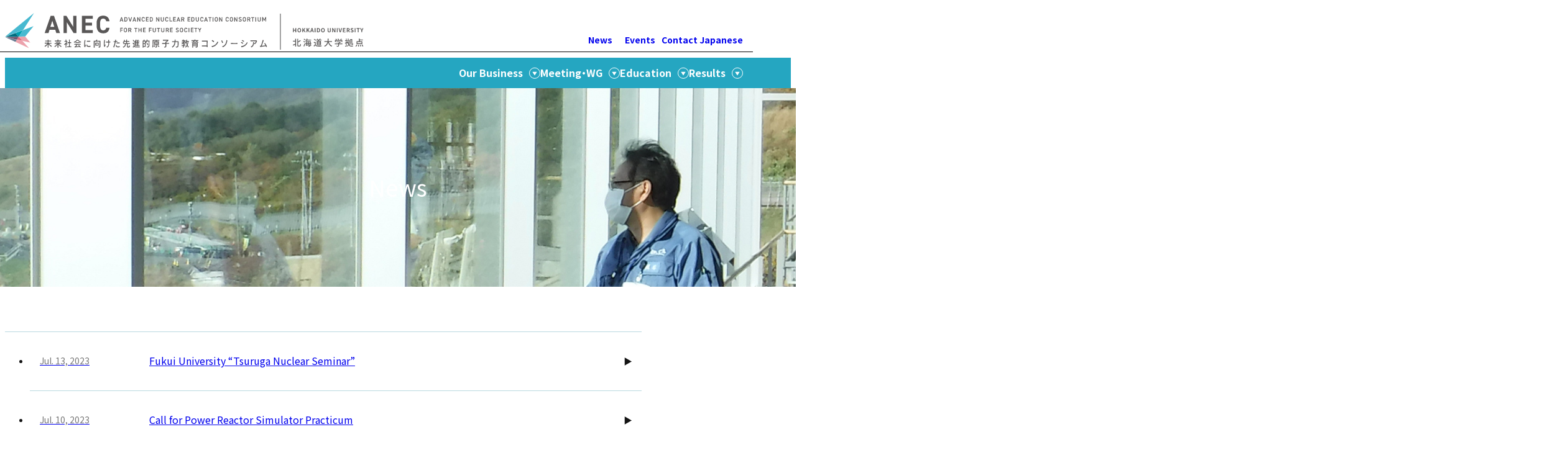

--- FILE ---
content_type: text/html
request_url: https://caren.eng.hokudai.ac.jp/anec/en/news/
body_size: 18686
content:
<!DOCTYPE html>
<html lang="en-US">
<head>
<meta charset="UTF-8">
<meta name="viewport" content="width=device-width, initial-scale=1">
<meta property="og:type" content="website">
<meta property="og:url" content="https://caren.eng.hokudai.ac.jp/news">
<meta property="og:title" content="News - ANEC: Advanced Nuclear Education Consortium for the Future Society">
<meta property="og:description" content="All over the country collaborate to design nuclear education curriculums for universities and national institutes of technology and for the public.">
<meta property="og:site_name" content="ANEC: Advanced Nuclear Education Consortium for the Future Society">
<meta property="og:image" content="https://caren.eng.hokudai.ac.jp/wp-content/themes/caren_2404/assets/social/ogp-anec-en.png">
<link href="https://caren.eng.hokudai.ac.jp/wp-content/themes/caren_2404/assets/social/ogp-anec-en.png">
<!-- for simply static -->
<meta name="twitter:card" content="summary_large_image">
	<script async src="https://www.googletagmanager.com/gtag/js?id=G-CS7N9F73Z7"></script>	<title>News &#8211; ANEC: Advanced Nuclear Education Consortium for the Future Society</title>
<meta name="robots" content="max-image-preview:large">
<link rel="dns-prefetch" href="//s.w.org">
<link rel="stylesheet" id="wp-block-library-css" href="https://caren.eng.hokudai.ac.jp/wp-includes/css/dist/block-library/style.min.css" media="all">
<link rel="stylesheet" id="stile-reset-css" href="https://caren.eng.hokudai.ac.jp/wp-content/themes/caren_2404/inc/stile/css/reset.min.css?v=8fb7dfac" media="all">
<link rel="stylesheet" id="priority-menu-css" href="https://caren.eng.hokudai.ac.jp/wp-content/themes/caren_2404/inc/gida-menu/css/priority.min.css?v=b91d6dee" media="all">
<link rel="stylesheet" id="global-menu-css" href="https://caren.eng.hokudai.ac.jp/wp-content/themes/caren_2404/inc/gida-menu/css/global.min.css?v=99407761" media="all">
<link rel="stylesheet" id="default-content-css" href="https://caren.eng.hokudai.ac.jp/wp-content/themes/caren_2404/assets/css/default-content.css?v=907c1924" media="all">
<link rel="stylesheet" id="theme-style-css" href="https://caren.eng.hokudai.ac.jp/wp-content/themes/caren_2404/assets/css/style.css?v=60981863" media="all">
<script src="https://caren.eng.hokudai.ac.jp/wp-content/themes/caren_2404/assets/js/default-content.min.js?v=3387c799" id="default-content-js"></script>
<link rel="https://api.w.org/" href="https://caren.eng.hokudai.ac.jp/wp-json/">
<link rel="icon" href="https://caren.eng.hokudai.ac.jp/wp-content/themes/caren_2404/assets/social/favicon-anec.ico?v=bb5d3769" sizes="32x32">
<link rel="icon" href="https://caren.eng.hokudai.ac.jp/wp-content/themes/caren_2404/assets/social/icon-anec-192.png?v=78b9df42" sizes="192x192">
<link rel="apple-touch-icon" href="https://caren.eng.hokudai.ac.jp/wp-content/themes/caren_2404/assets/social/icon-anec-180.png?v=696ae2f5">
</head>

<body class="archive post-type-archive post-type-archive-news site-home-anec site-lang-en">
<div id="page" class="site">
	<a class="skip-link" href="#content" visually-hidden>Skip to content</a>

	<header id="masthead" class="site-header st-sticky-header" role="banner">
		<div class="site-header-main">
			<div class="site-header-main-inner site-width">
				<h1 class="site-branding">
					<div class="part-site-branding en">
	<a href="https://caren.eng.hokudai.ac.jp/anec/en/" rel="home">
		<img class="site-title" src="https://caren.eng.hokudai.ac.jp/wp-content/themes/caren_2404/assets/images/title-anec-en.svg" alt="ANEC: Advanced Nuclear Education Consortium for the Future Society">
					<img class="site-title m" src="https://caren.eng.hokudai.ac.jp/wp-content/themes/caren_2404/assets/images/title-anec-en-m.svg" alt="ANEC: Advanced Nuclear Education Consortium for the Future Society">
			</a>
</div>
				</h1>
				<div class="site-header-nav screen-only stile-anchor-external">
					<nav id="mp0" class="gida-menu-priority with-popup-hint pulldown" role="navigation">
						<div class="gida-menu-priority-bar" data-nc-links>
							<ul class="menu">
<li id="menu-item-996" class="current menu-ancestor menu-item-996 "><a href="https://caren.eng.hokudai.ac.jp/anec/en/news" target="">News</a></li>
<li id="menu-item-1292" class="menu-item-1292 "><a href="https://caren.eng.hokudai.ac.jp/anec/en#event" target="">Events</a></li>
<li id="menu-item-838" class="menu-item-838 "><a href="https://caren.eng.hokudai.ac.jp/anec/en/contact" target="">Contact</a></li>
<li id="menu-item-829" class="menu-item-829 "><a href="https://caren.eng.hokudai.ac.jp/anec" target="">Japanese</a></li>
</ul>						</div>
					</nav>
				</div>
							</div>
		</div>

		<div class="site-header-sub">
			<nav id="mg0" class="gida-menu-global gida-header-top pulldown site-width" role="navigation">
				<div class="gida-menu-global-bar">
					<ul class="menu en">
<li id="menu-item-1314" class="group menu-item-1314 "><label for="panel-1314-ctrl"><div>Our Business</div></label></li>
<li id="menu-item-1315" class="group menu-item-1315 "><label for="panel-1315-ctrl"><div>Meeting・WG</div></label></li>
<li id="menu-item-1316" class="group menu-item-1316 "><label for="panel-1316-ctrl"><div>Education</div></label></li>
<li id="menu-item-1317" class="group menu-item-1317 "><label for="panel-1317-ctrl"><div>Results</div></label></li>
</ul>				</div>
								<div class="gida-menu-global-panels screen-only">
					<div id="panel-1314-ctrl" class="gida-menu-global-panel screen-only">
						<ul class="menu">
<li id="menu-item-1320" class="menu-item-1320 "><a href="https://caren.eng.hokudai.ac.jp/anec/en/overview" target=""><div>Overview</div></a></li>
<li id="menu-item-1319" class="menu-item-1319 "><a href="https://caren.eng.hokudai.ac.jp/anec/en/sight" target=""><div>Site</div></a></li>
<li id="menu-item-1318" class="menu-item-1318 "><a href="https://caren.eng.hokudai.ac.jp/anec/en/organizational-structure" target=""><div>Organizational Structure</div></a></li>
</ul>					</div>
					<div id="panel-1315-ctrl" class="gida-menu-global-panel screen-only">
						<ul class="menu">
<li id="menu-item-1327" class="menu-item-1327 "><a href="https://caren.eng.hokudai.ac.jp/anec/en/plenary-session" target=""><div>General Meeting</div></a></li>
<li id="menu-item-1343" class="menu-item-1343 "><a href="https://caren.eng.hokudai.ac.jp/anec/en/university-curriculum-wg" target=""><div>University Curriculum WG</div></a></li>
<li id="menu-item-1342" class="menu-item-1342 "><a href="https://caren.eng.hokudai.ac.jp/anec/en/general-and-adult-education-wg" target=""><div>General and Adult Education WG</div></a></li>
<li id="menu-item-1340" class="menu-item-1340 "><a href="https://caren.eng.hokudai.ac.jp/anec/en/experiment-and-practice-wg" target=""><div>Experiment and Practice WG</div></a></li>
<li id="menu-item-1339" class="menu-item-1339 "><a href="https://caren.eng.hokudai.ac.jp/anec/en/international-education-wg" target=""><div>International Education WG</div></a></li>
</ul>					</div>
					<div id="panel-1316-ctrl" class="gida-menu-global-panel screen-only">
						<ul class="menu">
<li id="menu-item-1358" class="menu-item-1358 "><a href="https://caren.eng.hokudai.ac.jp/anec/en/nuclear-education-program-using-open-educational-materials" target=""><div>Nuclear education program using open educational materials</div></a></li>
<li id="menu-item-1357" class="menu-item-1357 "><a href="https://caren.eng.hokudai.ac.jp/anec/en/mooc-gacco" target=""><div>Mooc/Gacco</div></a></li>
<li id="menu-item-1356" class="menu-item-1356 "><a href="https://caren.eng.hokudai.ac.jp/anec/en/coexistence-of-science-and-society" target=""><div>Coexistence of Science and Society</div></a></li>
<li id="menu-item-1355" class="menu-item-1355 "><a href="https://caren.eng.hokudai.ac.jp/anec/en/establishment-of-an-educational-system-that-fosters-internationalism" target=""><div>Establishment of an educational system that fosters internationalism</div></a></li>
<li id="menu-item-1354" class="menu-item-1354 "><a href="https://caren.eng.hokudai.ac.jp/anec/en/problem-solving-and-lifelong-education-through-collaboration-between-companies-and-universities" target=""><div>Problem solving and lifelong education through collaboration between companies and universities</div></a></li>
</ul>					</div>
					<div id="panel-1317-ctrl" class="gida-menu-global-panel screen-only">
						<ul class="menu">
<li id="menu-item-1365" class="menu-item-1365 "><a href="https://caren.eng.hokudai.ac.jp/anec/en/results-fy2021" target=""><div>Results (FY2021)</div></a></li>
<li id="menu-item-1364" class="menu-item-1364 "><a href="https://caren.eng.hokudai.ac.jp/anec/en/results-fy2022" target=""><div>Results (FY2022)</div></a></li>
</ul>					</div>
				</div>
			</nav>
		</div>
	</header>

	<div id="content" class="site-content">
		<div id="primary" class="content-area">
	<main id="main" class="site-main" role="main">
		<section class="entry">
			<header class="entry-header">
				<img src="https://caren.eng.hokudai.ac.jp/wp-content/themes/caren_2404/assets/images/header-bg-news-anec.jpg">
				<h2 class="title">News</h2>
			</header>

			<div class="entry-content content-width">
				
				<ul class="list-item list-item-news" data-nc-links-ns>
	<li id="post-1830" class="item item-news post-1830 news type-news status-publish hentry post_home-anec post_lang-en">
	<a href="https://caren.eng.hokudai.ac.jp/anec/en/news/1830">

		<div class="content">
			<div class="info">
				<span class="date">Jul. 13, 2023</span>
			</div>

			<div class="title" data-nc-kerning><div>Fukui University “Tsuruga Nuclear Seminar”</div></div>		</div>

	</a>
</li>
<li id="post-1820" class="item item-news post-1820 news type-news status-publish hentry post_home-anec post_lang-en">
	<a href="https://caren.eng.hokudai.ac.jp/anec/en/news/1820">

		<div class="content">
			<div class="info">
				<span class="date">Jul. 10, 2023</span>
			</div>

			<div class="title" data-nc-kerning><div>Call for Power Reactor Simulator Practicum</div></div>		</div>

	</a>
</li>
<li id="post-1787" class="item item-news post-1787 news type-news status-publish hentry post_home-anec post_lang-en">
	<a href="https://caren.eng.hokudai.ac.jp/anec/en/news/1787">

		<div class="content">
			<div class="info">
				<span class="date">Jun. 14, 2023</span>
			</div>

			<div class="title" data-nc-kerning><div>Information on the &#8220;Intensive Lectures for the Examination for Chief Radiation Protection Officers&#8221; for FY2023</div></div>		</div>

	</a>
</li>
				</ul>
			</div>

					</section>
	</main>
		</div>
<!-- .site-content -->
	</div>
<!-- #content -->

	<footer id="colophon" class="site-footer" role="contentinfo">
		<div class="site-footer-main">
			<aside class="aside aside-share"><div class="site-width">
<span class="label">SHARE</span><ul class="aside-share-list">
<li><a href="https://www.facebook.com/sharer/sharer.php?u=https%3A%2F%2Fcaren.eng.hokudai.ac.jp%2Fnews&#038;t=News%20-%20ANEC%3A%20Advanced%20Nuclear%20Education%20Consortium%20for%20the%20Future%20Society">Facebook</a></li>
<li><a href="https://twitter.com/intent/tweet?url=https%3A%2F%2Fcaren.eng.hokudai.ac.jp%2Fnews&#038;text=News%20-%20ANEC%3A%20Advanced%20Nuclear%20Education%20Consortium%20for%20the%20Future%20Society">Twitter</a></li>
</ul>
</div></aside>
			<aside class="banner-area" role="complementary" aria-label="Footer">
	<div class="banner-column site-width">
		<section id="media_image-19" class="widget widget_media_image"><a href="https://twitter.com/ANEC_hokudai"><img width="320" height="99" src="https://caren.eng.hokudai.ac.jp/wp-content/uploads/2022/08/bnr-tw-en-320x99.jpg" class="image wp-image-1093  attachment-medium size-medium" alt="" loading="lazy" style="max-width: 100%; height: auto;" srcset="https://caren.eng.hokudai.ac.jp/wp-content/uploads/2022/08/bnr-tw-en-320x99.jpg 320w, https://caren.eng.hokudai.ac.jp/wp-content/uploads/2022/08/bnr-tw-en-512x158.jpg 512w, https://caren.eng.hokudai.ac.jp/wp-content/uploads/2022/08/bnr-tw-en-160x49.jpg 160w, https://caren.eng.hokudai.ac.jp/wp-content/uploads/2022/08/bnr-tw-en.jpg 750w" sizes="(max-width: 320px) 100vw, 320px"></a></section><section id="media_image-11" class="widget widget_media_image"><a href="https://anec-in.com/"><img width="320" height="99" src="https://caren.eng.hokudai.ac.jp/wp-content/uploads/2022/06/bnr-c-01-320x99.png" class="image wp-image-158  attachment-medium size-medium" alt="" loading="lazy" style="max-width: 100%; height: auto;" srcset="https://caren.eng.hokudai.ac.jp/wp-content/uploads/2022/06/bnr-c-01-320x99.png 320w, https://caren.eng.hokudai.ac.jp/wp-content/uploads/2022/06/bnr-c-01-512x158.png 512w, https://caren.eng.hokudai.ac.jp/wp-content/uploads/2022/06/bnr-c-01-160x49.png 160w, https://caren.eng.hokudai.ac.jp/wp-content/uploads/2022/06/bnr-c-01.png 750w" sizes="(max-width: 320px) 100vw, 320px"></a></section><section id="media_image-13" class="widget widget_media_image"><a href="https://caren.eng.hokudai.ac.jp/en"><img width="320" height="99" src="https://caren.eng.hokudai.ac.jp/wp-content/uploads/2022/06/bnr-caren-320x99.jpg" class="image wp-image-654  attachment-medium size-medium" alt="" loading="lazy" style="max-width: 100%; height: auto;" srcset="https://caren.eng.hokudai.ac.jp/wp-content/uploads/2022/06/bnr-caren-320x99.jpg 320w, https://caren.eng.hokudai.ac.jp/wp-content/uploads/2022/06/bnr-caren-512x158.jpg 512w, https://caren.eng.hokudai.ac.jp/wp-content/uploads/2022/06/bnr-caren-160x49.jpg 160w, https://caren.eng.hokudai.ac.jp/wp-content/uploads/2022/06/bnr-caren.jpg 750w" sizes="(max-width: 320px) 100vw, 320px"></a></section><section id="media_image-15" class="widget widget_media_image"><a href="https://www.eng.hokudai.ac.jp/english/"><img width="320" height="99" src="https://caren.eng.hokudai.ac.jp/wp-content/uploads/2022/06/bnr-c-en-03-320x99.png" class="image wp-image-164  attachment-medium size-medium" alt="" loading="lazy" style="max-width: 100%; height: auto;" srcset="https://caren.eng.hokudai.ac.jp/wp-content/uploads/2022/06/bnr-c-en-03-320x99.png 320w, https://caren.eng.hokudai.ac.jp/wp-content/uploads/2022/06/bnr-c-en-03-512x158.png 512w, https://caren.eng.hokudai.ac.jp/wp-content/uploads/2022/06/bnr-c-en-03-160x49.png 160w, https://caren.eng.hokudai.ac.jp/wp-content/uploads/2022/06/bnr-c-en-03.png 750w" sizes="(max-width: 320px) 100vw, 320px"></a></section><section id="media_image-17" class="widget widget_media_image"><a href="https://www.global.hokudai.ac.jp/"><img width="320" height="99" src="https://caren.eng.hokudai.ac.jp/wp-content/uploads/2022/06/bnr-c-02-320x99.png" class="image wp-image-159  attachment-medium size-medium" alt="" loading="lazy" style="max-width: 100%; height: auto;" srcset="https://caren.eng.hokudai.ac.jp/wp-content/uploads/2022/06/bnr-c-02-320x99.png 320w, https://caren.eng.hokudai.ac.jp/wp-content/uploads/2022/06/bnr-c-02-512x158.png 512w, https://caren.eng.hokudai.ac.jp/wp-content/uploads/2022/06/bnr-c-02-160x49.png 160w, https://caren.eng.hokudai.ac.jp/wp-content/uploads/2022/06/bnr-c-02.png 750w" sizes="(max-width: 320px) 100vw, 320px"></a></section><section id="media_image-23" class="widget widget_media_image"><a href="https://nuclear-infrastructure.hokkaido.university/en/"><img width="320" height="99" src="https://caren.eng.hokudai.ac.jp/wp-content/uploads/2023/04/nuclear-infrastructure-bnr-320x99.png" class="image wp-image-1293  attachment-medium size-medium" alt="" loading="lazy" style="max-width: 100%; height: auto;" srcset="https://caren.eng.hokudai.ac.jp/wp-content/uploads/2023/04/nuclear-infrastructure-bnr-320x99.png 320w, https://caren.eng.hokudai.ac.jp/wp-content/uploads/2023/04/nuclear-infrastructure-bnr-768x238.png 768w, https://caren.eng.hokudai.ac.jp/wp-content/uploads/2023/04/nuclear-infrastructure-bnr-512x158.png 512w, https://caren.eng.hokudai.ac.jp/wp-content/uploads/2023/04/nuclear-infrastructure-bnr-160x50.png 160w, https://caren.eng.hokudai.ac.jp/wp-content/uploads/2023/04/nuclear-infrastructure-bnr.png 960w" sizes="(max-width: 320px) 100vw, 320px"></a></section>	</div>
</aside>

			<div class="site-footer-nav" data-nc-links>
				<ul class="menu site-width">
<li id="menu-item-995" class="current menu-ancestor menu-item-995 "><a href="https://caren.eng.hokudai.ac.jp/anec/en/news" target="">News</a></li>
<li id="menu-item-1219" class="menu-item-1219 "><a href="https://caren.eng.hokudai.ac.jp/anec/en/event/date/2025" target="">Events</a></li>
<li id="menu-item-952" class="menu-item-952 "><a href="https://caren.eng.hokudai.ac.jp/anec/en/contact" target="">Contact</a></li>
<li id="menu-item-946" class="menu-item-946 "><a href="https://caren.eng.hokudai.ac.jp/anec" target="">Japanese</a></li>
</ul>							</div>

			<div class="site-footer-branding site-width">
				<div class="part-site-branding en">
	<a href="https://caren.eng.hokudai.ac.jp/anec/en/" rel="home">
		<img class="site-title" src="https://caren.eng.hokudai.ac.jp/wp-content/themes/caren_2404/assets/images/title-anec-en.svg" alt="ANEC: Advanced Nuclear Education Consortium for the Future Society">
					<img class="site-title m" src="https://caren.eng.hokudai.ac.jp/wp-content/themes/caren_2404/assets/images/title-anec-en-m.svg" alt="ANEC: Advanced Nuclear Education Consortium for the Future Society">
			</a>
</div>
			</div>
		</div>

		<div class="site-footer-misc site-width"><a id="back-to-top" class="hidden screen-only" href="#top"><span visually-hidden>Back to top</span></a></div>
	</footer>
</div>
<!-- #page -->

<script src="https://caren.eng.hokudai.ac.jp/wp-content/themes/caren_2404/inc/stinc/socio/assets/js/analytics.min.js?v=9937f16c" id="wpinc-socio-analytics-js"></script>
<script id="wpinc-socio-analytics-js-after">
wpinc_socio_analytics_initialize({"tag_id":"G-CS7N9F73Z7","do_show_dialog":false});
</script>
<script src="https://caren.eng.hokudai.ac.jp/wp-content/themes/caren_2404/inc/gida-header/js/scroll.min.js?v=99135bfa" id="sticky-header-js"></script>
<script id="sticky-header-js-after">
GIDA.header_scroll();
</script>
<script src="https://caren.eng.hokudai.ac.jp/wp-content/themes/caren_2404/inc/gida-menu/js/priority.min.js?v=5dd1693f" id="priority-menu-js"></script>
<script id="priority-menu-js-after">
GIDA.menu_priority('mp0', { autoClose: true, alignPanel: true });
</script>
<script src="https://caren.eng.hokudai.ac.jp/wp-content/themes/caren_2404/inc/gida-menu/js/global.min.js?v=52c583c8" id="global-menu-js"></script>
<script id="global-menu-js-after">
GIDA.menu_global('mg0', { autoClose: true });
</script>
<script src="https://caren.eng.hokudai.ac.jp/wp-content/themes/caren_2404/assets/js/index.min.js?v=cbc719cc" id="index-js"></script>

</body>
</html>

--- FILE ---
content_type: text/css
request_url: https://caren.eng.hokudai.ac.jp/wp-content/themes/caren_2404/inc/stile/css/reset.min.css?v=8fb7dfac
body_size: 3076
content:
:where(select),:where(textarea),:where(button,input),::file-selector-button{border:1px solid ButtonFace;border-radius:0;color:inherit}*{font-family:inherit;font-size:inherit;line-height:inherit}*,::before,::after{box-sizing:border-box;background-repeat:no-repeat}:focus-visible{outline-color:rgba(119,187,255,.8)}:where(html){--nc-reset-line-height: 1.15;-webkit-text-size-adjust:100%;-moz-text-size-adjust:100%;text-size-adjust:100%;overflow-wrap:break-word;line-height:var(--nc-reset-line-height);-moz-tab-size:4;-o-tab-size:4;tab-size:4}@media(resolution >= 2dppx){:where(html){-webkit-font-smoothing:antialiased;-moz-osx-font-smoothing:grayscale}}:where(html:focus-within){scroll-behavior:smooth}:where(body){margin:0;min-height:100vh}@supports(min-height: 1dvh){:where(body){min-height:100dvh}}:where(p,figure){margin:0}:where(blockquote){margin:0;padding:0}:where(hr){margin:0;border:0}:where(pre){margin:0;white-space:pre-wrap}:where(h1,h2,h3,h4,h5,h6){margin:0}:where(ul,ol,dd,dl){margin:0}:where(ul[class],ol[class]){padding:0;list-style:none}:where(table){border-collapse:collapse;border-spacing:0}:where(td,th){padding:0;text-align:start}:where(table,thead,tbody,tfoot,tr){border:0}:where(dialog){margin:0;padding:0;border:0}:where(img,svg,video,canvas,iframe,embed,object,audio){max-width:100%;vertical-align:middle}:where(img,svg,video,canvas){height:auto}:where(iframe){border:0}:where(fieldset){margin:0;padding:0;border:0}:where(select){-webkit-appearance:none;-moz-appearance:none;appearance:none;margin:0;padding:0}:where(optgroup){font-weight:normal;font-style:normal}:where(option,legend){padding:0}:where(textarea){resize:vertical;margin:0;padding:0}:where(meter,progress){vertical-align:baseline}:where(button,input){margin:0;padding:0}:where(button,[type=button i],[type=reset i],[type=submit i],[role=button i]){cursor:pointer}:where(button,[type=button i],[type=reset i],[type=submit i]){-webkit-appearance:button;-moz-appearance:button;appearance:button}:where([type=submit i]){font-weight:inherit}:where([type=date i],[type=week i],[type=month i],[type=datetime-local i]){-webkit-appearance:none;-moz-appearance:none;appearance:none}:where([type=search i]){-webkit-appearance:textfield;-moz-appearance:textfield;appearance:textfield}@supports(not (-webkit-touch-callout: none)) and (font: -apple-system-body){:where([type=search i]){outline-offset:-2px}}::file-selector-button{-webkit-appearance:button;-moz-appearance:button;appearance:button;font:inherit;padding:0}:where([disabled]){cursor:default}@media(prefers-reduced-motion: reduce){*,*::before,*::after{animation-duration:.01ms !important;animation-iteration-count:1 !important;transition-duration:.01ms !important;scroll-behavior:auto !important}}[visually-hidden],[visually-hidden-focusable]:not(:focus):not(:focus-within){position:absolute !important;width:1px !important;height:1px !important;margin:-1px !important;padding:0 !important;overflow:hidden !important;clip:rect(0 0 0 0) !important;border:0 !important;white-space:nowrap !important}
/*# sourceMappingURL=reset.min.css.map */

--- FILE ---
content_type: text/css
request_url: https://caren.eng.hokudai.ac.jp/wp-content/themes/caren_2404/inc/gida-menu/css/global.min.css?v=99407761
body_size: 6798
content:
.gida-menu-global{--bar-item-width: unset;--bar-item-height: 3rem;--bar-item-padding: 0.15rem 1rem;--bar-scroll-shadow-start: #0005;--bar-scroll-shadow-end: #0000;--bar-scroll-scroller-start: #fffe;--bar-scroll-scroller-end: #fff0;--bar-scroll-mark-color: #000;--bar-mark-color: #000;--bar-mark-path: polygon(0% 20%, 100% 20%, 50% 95%);--panel-bg-color: #fff;--panel-shadow: 0 4px 8px 0 #0004;--panel-item-width: unset;--panel-item-height: 3rem;--panel-item-padding: 0.25rem 1rem}.gida-menu-global{position:relative;box-sizing:border-box}.gida-menu-global :where(*,*::before,*::after){box-sizing:inherit;margin:0;padding:0}.gida-menu-global :where(li,li>*:first-child){transition-duration:.2s;transition-property:color,background-color}.gida-menu-global :where(li,li>*:first-child)::before,.gida-menu-global :where(li,li>*:first-child)::after{transition:all .2s}.gida-menu-global :where(li>*:first-child){-webkit-user-select:none;-moz-user-select:none;user-select:none}.gida-menu-global a{text-decoration:none}.gida-menu-global button{-webkit-appearance:none;-moz-appearance:none;appearance:none;padding:0;border-radius:0;border:inherit;background:inherit;font:inherit;color:inherit}.gida-menu-global ul{list-style-type:none}.gida-menu-global-bar{display:flex;max-height:var(--bar-item-height);overflow-x:scroll;overflow-y:hidden;scroll-behavior:smooth;scrollbar-width:none}.gida-menu-global-bar::-webkit-scrollbar{display:none}.gida-menu-global-bar .menu{margin:auto}.gida-menu-global-bar::before,.gida-menu-global-bar::after{content:"";position:absolute;inset-block:0;width:16px;z-index:1;pointer-events:none;opacity:0;transition:opacity .2s}.gida-menu-global-bar::before{background-image:radial-gradient(farthest-side at center left, var(--bar-scroll-shadow-start), var(--bar-scroll-shadow-end));inset-inline:0 auto}.gida-menu-global-bar::after{background-image:radial-gradient(farthest-side at center right, var(--bar-scroll-shadow-start), var(--bar-scroll-shadow-end));inset-inline:auto 0}.gida-menu-global-bar.scrollable-left::before,.gida-menu-global-bar.scrollable-right::after{opacity:1}.gida-menu-global-bar :is(.scroll-left,.scroll-right){position:absolute;inset-block:0;width:32px;z-index:2;transition:all .2s;opacity:0;pointer-events:none;background-image:radial-gradient(farthest-side at center left, var(--bar-scroll-scroller-start), var(--bar-scroll-scroller-end))}.gida-menu-global-bar :is(.scroll-left,.scroll-right)::before{content:"";position:absolute;width:1rem;height:1rem;inset:50% auto auto 50%;border-block-start:2px solid var(--bar-scroll-mark-color);border-inline-start:2px solid var(--bar-scroll-mark-color);transform:translate(-50%, -50%) rotate(-45deg)}.gida-menu-global-bar .scroll-left{inset-inline-start:0}.gida-menu-global-bar .scroll-right{inset-inline-end:0;transform:rotate(180deg)}.gida-menu-global-bar:where(:not(.touch):hover.scrollable-left) .scroll-left{opacity:1;pointer-events:auto}.gida-menu-global-bar:where(:not(.touch):hover.scrollable-right) .scroll-right{opacity:1;pointer-events:auto}:where(.gida-menu-global.box-shadow) .gida-menu-global-bar::before{background-image:linear-gradient(to right, var(--bar-scroll-shadow-start), var(--bar-scroll-shadow-end))}:where(.gida-menu-global.box-shadow) .gida-menu-global-bar::after{background-image:linear-gradient(to left, var(--bar-scroll-shadow-start), var(--bar-scroll-shadow-end))}.gida-menu-global-bar .menu{display:inline-flex}.gida-menu-global-bar li{position:relative;flex-grow:1}.gida-menu-global-bar li>*:first-child{display:flex;flex-direction:column;align-items:center;justify-content:center;width:100%;min-width:var(--bar-item-width);min-height:var(--bar-item-height);padding:var(--bar-item-padding);white-space:nowrap}.gida-menu-global-bar li:where(.current)>*:first-child{pointer-events:none}:where(.gida-menu-global.with-popup-hint) .gida-menu-global-bar li>*:first-child:not(a){position:relative}:where(.gida-menu-global.with-popup-hint) .gida-menu-global-bar li>*:first-child:not(a)::after{content:"";position:absolute;inset-inline-start:calc(50% - .25rem);width:.5rem;height:.5rem;-webkit-clip-path:var(--bar-mark-path);clip-path:var(--bar-mark-path);box-shadow:0 0 1rem var(--bar-mark-color) inset}:where(.gida-menu-global.with-popup-hint:not(.upward)) .gida-menu-global-bar li>*:first-child:not(a)::after{inset-block-end:.15rem}:where(.gida-menu-global.with-popup-hint:not(.upward)) .gida-menu-global-bar li.opened>*:first-child:not(a)::after{transform:scaleY(-1)}:where(.gida-menu-global.with-popup-hint.upward) .gida-menu-global-bar li>*:first-child:not(a)::after{inset-block-start:.15rem;transform:rotate(180deg)}:where(.gida-menu-global.with-popup-hint.upward) .gida-menu-global-bar li.opened>*:first-child:not(a)::after{transform:scaleY(1)}.gida-menu-global-panels{position:absolute;inset-inline:0}:where(.gida-menu-global:not(.upward)) .gida-menu-global-panels{inset-block:auto 0}:where(.gida-menu-global:not(.upward)) .gida-menu-global-panels .gida-menu-global-panel{inset-block-start:100%}:where(.gida-menu-global.upward) .gida-menu-global-panels{inset-block:0 auto}:where(.gida-menu-global.upward) .gida-menu-global-panels .gida-menu-global-panel{inset-block-end:100%}.gida-menu-global-panel{display:none;opacity:0}.gida-menu-global-panel:where(.active,.opened){display:block}.gida-menu-global-panel:where(.active.opened){opacity:1;transition:opacity .2s;z-index:1001}.gida-menu-global-panel:where(:not(.active).opened){transition:opacity .15s .1s}.gida-menu-global-panel{position:absolute;inset-inline:0;z-index:1000;background-color:var(--panel-bg-color);box-shadow:var(--panel-shadow)}.gida-menu-global-panel .menu{margin:auto;display:flex;justify-content:center;flex-direction:column;min-width:100%}@media screen and (min-width: 600px),print and (min-width: base-to-px(148)){.gida-menu-global-panel .menu{flex-direction:row;flex-wrap:wrap;min-width:unset}}.gida-menu-global-panel li>*:first-child{display:flex;flex-direction:column;align-items:flex-start;justify-content:center;min-width:var(--panel-item-width);min-height:var(--panel-item-height);padding:var(--panel-item-padding)}.gida-menu-global-panel li>*:first-child :where(div,span){display:inline-block;text-align:left}.gida-menu-global-panel li:where(.current)>a{pointer-events:none}:where(.gida-menu-global.overflow-scroll) .gida-menu-global-panel{max-height:var(--visible-height, unset);overflow-y:scroll}@media screen and (min-width: 600px),print and (min-width: base-to-px(148)){:where(.gida-menu-global.pulldown) .gida-menu-global-panel{width:-moz-fit-content;width:fit-content}}:where(.gida-menu-global.pulldown) .gida-menu-global-panel .menu{flex-direction:column}:where(.gida-menu-global:not(.pulldown)) .gida-menu-global-panel .menu .menu{flex-direction:column}
/*# sourceMappingURL=global.min.css.map */

--- FILE ---
content_type: text/css
request_url: https://caren.eng.hokudai.ac.jp/wp-content/themes/caren_2404/assets/css/style.css?v=60981863
body_size: 62092
content:
@font-face{font-family:"YuGothicM";src:local("Yu Gothic Medium"),local("YuGothic-Medium")}@font-face{font-family:"YuGothicM";font-weight:bold;src:local("Yu Gothic Bold"),local("YuGothic-Bold")}@font-face{font-family:"YuMinchoM";src:local("Yu Mincho Regular"),local("YuMincho-Regular")}@font-face{font-family:"YuMinchoM";font-weight:bold;src:local("Yu Mincho Demibold"),local("YuMincho-Demibold")}.part-archive-filter{display:inline-flex;flex-wrap:wrap;gap:1rem}.part-archive-filter>*{flex-basis:auto}.part-archive-filter select{width:100%;height:2.75rem}.part-archive-filter a{display:flex}.part-archive-filter+*{margin-block-start:var(--medium-large-gap)}.aside-related-link.section .list-item-simple,.banner-column{display:grid;gap:var(--nc-container-row-gap) var(--nc-container-column-gap)}.aside-related-link.section .list-item-simple>*,.banner-column>*{margin:0}.aside-related-link.section .list-item-simple,.banner-column{grid-template-columns:repeat(auto-fill, minmax(var(--nc-container-min-width), 1fr))}.banner-area{padding-block:var(--medium-large-gap);background-color:#ebebeb}.banner-column{--nc-container-row-gap: min(3vw, 0.75rem);--nc-container-column-gap: min(3vw, 0.75rem);--nc-container-min-width: 11rem}@media screen and (min-width: 600px),print and (min-width: base-to-px(148)){.banner-column{--nc-container-min-width: 15rem}}.widget_media_image{box-shadow:0 0 0 1px #ebebeb;font-size:0}.widget_media_image a:hover{opacity:.5}.widget_media_image img{width:100%;aspect-ratio:250/77;-o-object-fit:cover;object-fit:cover}.widget_text .widget-title{line-height:1.15;color:#777}.widget .wp-block-image img{width:100%;aspect-ratio:250/77;-o-object-fit:cover;object-fit:cover}.widget_text_banner{width:100%;display:grid;aspect-ratio:250/77;position:relative}.widget_text_banner a{position:absolute;inset:0;display:block;border-radius:1.5px}.widget_text_banner .widget-title{position:absolute;inset:0;display:grid;place-items:center;font-weight:bold;color:#fff;text-align:center;font-size:calc(1rem + 0.25rem*var(--nc-font-factor, 1));line-height:1.35}@media screen and (min-width: 900px)and (max-width: 1199.5px),print and (min-width: base-to-px(210))and (max-width: base-to-px(297)-0.5){.widget_text_banner .widget-title{font-size:1rem;line-height:1.2}}.part-site-branding{display:flex;min-height:clamp(3rem,(100vw - 600px)*9999,4rem)}@media screen and (max-width: 599.5px),print and (max-width: base-to-px(148)-0.5){.part-site-branding{width:100%}}.part-site-branding a{display:flex;margin:auto}.part-site-branding .site-title{display:inline-block;width:100%}.site-home-anec .part-site-branding .site-title:not(.m){display:none}@media screen and (min-width: 600px),print and (min-width: base-to-px(148)){.site-home-anec .part-site-branding .site-title.m{display:none}.site-home-anec .part-site-branding .site-title:not(.m){display:inline-block}}.site-footer .part-site-branding>*{max-width:88%}@media screen and (min-width: 600px),print and (min-width: base-to-px(148)){.site-footer .part-site-branding>*{margin-inline-start:0}}.aside .aside-title{color:var(--color-accent);font-size:calc(1rem + 0.25rem*var(--nc-font-factor, 1));line-height:calc(calc(1rem + 0.25rem * var(--nc-font-factor, 1)) + var(--nc-line-interval, 0.85)*1rem - 1.25rem*var(--nc-line-factor, 0.025))}.aside .aside-title+*{margin-block-start:var(--medium-gap)}.aside-filter select{width:100%}.aside-filter a{display:flex}.aside-filter .aside-inner{display:inline-flex;flex-wrap:wrap;gap:1rem}.aside-filter .aside-inner>*{flex-grow:1}.aside-filter .aside-inner>*{flex-basis:auto}.aside-filter .aside-inner>*:empty{display:none}.aside-important-news{height:-moz-fit-content;height:fit-content;padding-block:var(--medium-gap);background-color:#fff5f5}.aside-important-news .aside-inner{display:flex;align-items:flex-start;flex-direction:column;gap:.5rem}@media screen and (min-width: 600px),print and (min-width: base-to-px(148)){.aside-important-news .aside-inner{align-items:center;flex-direction:row;gap:8rem}}.aside-important-news .aside-title{font-weight:bold;color:#e24b50;white-space:nowrap}.aside-important-news .list-item-news-important{margin:0;display:grid;gap:.5rem;grid-template-columns:1fr;--line-height: calc(1rem + var(--nc-line-interval, 0.85) * 1rem);list-style:none}.aside-important-news .list-item-news-important>.item-news-important{line-height:var(--line-height)}.aside-important-news .list-item-news-important>.item-news-important a{color:#e24b50}.aside-important-news .list-item-news-important>.item-news-important a .title div{text-decoration:underline;transition:text-decoration-color .2s}.aside-important-news .list-item-news-important>.item-news-important a:hover .title div{text-decoration-color:rgba(0,0,0,0)}.aside-important-news .list-item-news-important>.item-news-important a::after{content:none}.aside-related-link:not(.section){margin-block-start:var(--medium-large-gap);padding-block-start:var(--medium-gap);border-top:1px solid #d8d8d8}.aside-related-link:not(.section) .list-item-simple{display:grid;gap:.5rem;grid-template-columns:1fr;--line-height: calc(1rem + var(--nc-line-interval, 0.85) * 1rem);padding-inline-start:var(--line-height);list-style:none}.aside-related-link:not(.section) .list-item-simple>li{line-height:var(--line-height);position:relative}.aside-related-link:not(.section) .list-item-simple>li::before{content:"";display:block;position:absolute;top:calc(var(--line-height)/2 - .425em);left:calc(-1*var(--line-height));width:1rem;height:1rem;-webkit-clip-path:polygon(30% 10%, 30% 90%, 100% 50%);clip-path:polygon(30% 10%, 30% 90%, 100% 50%);box-shadow:0 0 0 1em #141414 inset}.aside-related-link:not(.section) .list-item-simple a:not([class]){color:LinkText;text-decoration:underline}.aside-related-link:not(.section) .list-item-simple a:not([class])[data-nc-link-image]{display:contents}.aside-related-link:not(.section) .list-item-simple a:not([class])[data-nc-link-image] img{vertical-align:middle}.aside-related-link:not(.section) .list-item-simple a:not([class])[href^=http]:empty::before{content:attr(href);word-break:break-all;display:inline}.aside-related-link:not(.section) .list-item-simple a:not([class])[data-nc-link-simple=url]{word-wrap:break-word}.aside-related-link:not(.section) .list-item-simple a:not([class])[data-nc-link-anchor]::after,.aside-related-link:not(.section) .list-item-simple a:not([class])[data-nc-link-external]::after{content:"";display:inline-block;width:1em;height:1em;line-height:1;vertical-align:-15%;background-color:var(--nc-link-direction-color);-webkit-print-color-adjust:exact;print-color-adjust:exact}.aside-related-link:not(.section) .list-item-simple a:not([class])[data-nc-link-anchor]::after{-webkit-clip-path:var(--nc-link-direction-path-anchor);clip-path:var(--nc-link-direction-path-anchor)}.aside-related-link:not(.section) .list-item-simple a:not([class])[data-nc-link-anchor=up]::after{transform:scaleY(-1)}.aside-related-link:not(.section) .list-item-simple a:not([class])[data-nc-link-external]::after{-webkit-clip-path:var(--nc-link-direction-path-external);clip-path:var(--nc-link-direction-path-external)}.aside-related-link:not(.section) .list-item-simple a:not([class])[data-nc-link-file]::after{content:attr(data-nc-link-file);text-transform:uppercase;display:inline-block;margin-inline-start:.5em;padding:.2em .5em .125em;border-radius:.35em;font-size:75%;line-height:1;vertical-align:5%;-webkit-text-fill-color:var(--nc-link-file-color);background-color:var(--nc-link-file-background);-webkit-print-color-adjust:exact;print-color-adjust:exact;width:unset;height:unset;-webkit-clip-path:none;clip-path:none;transform:none}.aside-related-link:not(.section) .list-item-simple a:not([class]):hover{text-decoration:none}.aside-related-link:not(.section) .list-item-simple [data-nc-link-external]::after{transform:translateY(-10%)}.aside-related-link.section .list-item-simple{--nc-container-row-gap: min(3vw, 2rem);--nc-container-column-gap: min(3vw, 2rem);--nc-container-min-width: 15rem}.aside-related-link.section .list-item-simple li a{display:block;height:100%;padding:1rem 1rem;border:1px solid #d8d8d8;border-radius:.5rem;font-weight:bold;position:relative}@media screen and (min-width: 600px),print and (min-width: base-to-px(148)){.aside-related-link.section .list-item-simple li a{padding:1.5rem 1.75rem 1.65rem}}.aside-related-link.section .list-item-simple li a::after{content:"";position:absolute;width:1rem;height:1rem;box-shadow:0 0 0 1em CurrentColor inset;-webkit-clip-path:polygon(30% 10%, 30% 90%, 100% 50%);clip-path:polygon(30% 10%, 30% 90%, 100% 50%);right:.5rem;bottom:.5rem;transform:none;transition:transform .2s}.aside-related-link.section .list-item-simple li a:hover::after{transform:translateX(0.5em)}.aside.aside-share>*{display:flex;align-items:center;justify-content:center;gap:.5rem 1rem;flex-wrap:wrap;padding-block-end:var(--medium-large-gap)}@media screen and (min-width: 600px),print and (min-width: base-to-px(148)){.aside.aside-share>*{justify-content:flex-end}}.aside.aside-share>* .label{font-size:calc(1rem + 0.25rem*var(--nc-font-factor, 1));letter-spacing:.25em}.aside-share-list{display:flex;justify-content:flex-start;flex-wrap:wrap;gap:.5rem}.aside-share-list li a{display:inline-flex;align-items:center;gap:1rem;min-width:9rem;padding:.25rem 1.5rem;border-radius:.5rem;font-size:0.875rem;color:#fff;cursor:pointer;transition:all .2s}.aside-share-list li a[href*="facebook.com"]{background-color:#3b5998}.aside-share-list li a[href*="twitter.com"]{background-color:#009de6}.aside-share-list li a[href*="pocket.com"]{background-color:#ef4156}.aside-share-list li a[href*="line.me"]{background-color:#00c300}.aside-share-list li a[data-url]{background-color:#cf7830}.aside-share-list li a:hover{opacity:.75}.aside-share-list li a::before{content:"";display:inline-block;width:1.25rem;height:1.25rem;background-size:contain}.aside-share-list li a[href*=facebook]::before{background-image:url("https://caren.eng.hokudai.ac.jp/wp-content/themes/caren_2404/assets/images/icon-fb.svg")}.aside-share-list li a[href*=twitter]::before{background-image:url("https://caren.eng.hokudai.ac.jp/wp-content/themes/caren_2404/assets/images/icon-tw.svg")}:is(a.button,.wp-block-button .wp-block-button__link),.wp-block-button.is-style-outline:not(.toggle) .wp-block-button__link,.navigation.posts-navigation .nav-links .nav-items .nav-link,.navigation.posts-navigation .nav-links :is(.nav-previous,.nav-next)>*,.navigation.post-navigation .nav-links .nav-previous>*,.navigation.post-navigation .nav-links .nav-next>*,.navigation.post-navigation .nav-links .nav-archive a,.navigation.page-break-navigation .nav-links .nav-items .nav-link{font:inherit;font-size:var(--nc-form-font-size);line-height:var(--nc-form-line-height);border-radius:var(--nc-form-border-radius);-webkit-appearance:none;-moz-appearance:none;appearance:none;text-decoration:none}:is(a.button,.wp-block-button .wp-block-button__link),.wp-block-button.is-style-outline:not(.toggle) .wp-block-button__link,.navigation.posts-navigation .nav-links .nav-items .nav-link,.navigation.posts-navigation .nav-links :is(.nav-previous,.nav-next)>*,.navigation.post-navigation .nav-links .nav-previous>*,.navigation.post-navigation .nav-links .nav-next>*,.navigation.post-navigation .nav-links .nav-archive a,.navigation.page-break-navigation .nav-links .nav-items .nav-link{color:var(--nc-button-color);background-color:var(--nc-button-background-color);border:var(--nc-button-border-base);border-color:var(--nc-button-border-color);padding:var(--nc-button-padding);display:inline-grid;place-items:center;cursor:pointer;-webkit-user-select:none;-moz-user-select:none;user-select:none}.form input:focus,.form select:focus,form input:focus,form select:focus{outline:none;box-shadow:0 0 0 2px rgba(51,51,51,.5)}:is(.search-form,.password-form){display:inline-flex;flex-wrap:wrap;justify-content:flex-end;gap:.75rem}:is(.search-form,.password-form) .label-field{z-index:0}:is(.search-form,.password-form) .label-field input{height:100%}:is(.search-form,.password-form) .field{width:clamp(14rem,(100vw - 600px)*9999,18rem)}:is(.search-form,.password-form) .field::-moz-placeholder{color:#bbb}:is(.search-form,.password-form) .field::placeholder{color:#bbb}.button.search{min-width:4rem;min-height:var(--ui-size);font-size:0;border-radius:.5rem;position:relative}.button.search::after{position:absolute;top:50%;transform:translateY(-50%);width:1.5rem;height:1.5rem;-webkit-clip-path:polygon(19% 19%, 12% 32%, 12% 48%, 19% 61%, 32% 68%, 48% 68%, 56% 63%, 79% 86%, 86% 79%, 63% 56%, 68% 48%, 68% 32%, 61% 19%, 48% 12%, 32% 12%, 19% 19%, 27% 27%, 35% 22%, 45% 22%, 53% 27%, 58% 35%, 58% 45%, 53% 53%, 45% 58%, 35% 58%, 27% 53%, 22% 45%, 22% 35%, 27% 27%);clip-path:polygon(19% 19%, 12% 32%, 12% 48%, 19% 61%, 32% 68%, 48% 68%, 56% 63%, 79% 86%, 86% 79%, 63% 56%, 68% 48%, 68% 32%, 61% 19%, 48% 12%, 32% 12%, 19% 19%, 27% 27%, 35% 22%, 45% 22%, 53% 27%, 58% 35%, 58% 45%, 53% 53%, 45% 58%, 35% 58%, 27% 53%, 22% 45%, 22% 35%, 27% 27%);box-shadow:0 0 0 1rem CurrentColor inset}.form-ctrl-select{--nc-input-mark-color: #fff;border-radius:var(--nc-form-border-radius);overflow:hidden}.form-ctrl-select::before{content:"";position:absolute;width:2em;inset:0 0 0 auto;pointer-events:none;background-color:var(--color-accent)}.form-ctrl-select::after{right:.5em;-webkit-clip-path:polygon(30% 34%, 23% 27%, 50% 0%, 77% 27%, 70% 34%, 50% 14%, 30% 34%, 30% 66%, 23% 73%, 50% 100%, 77% 73%, 70% 66%, 50% 86%, 30% 66%);clip-path:polygon(30% 34%, 23% 27%, 50% 0%, 77% 27%, 70% 34%, 50% 14%, 30% 34%, 30% 66%, 23% 73%, 50% 100%, 77% 73%, 70% 66%, 50% 86%, 30% 66%)}.form-ctrl-select select{padding-inline:2em 4em;min-height:var(--ui-size)}:root{--nc-form-font-size: 1rem;--nc-form-line-height: 1.25;--nc-form-border-radius: 0.5rem;--nc-input-padding: 0.5em 0.75em;--nc-input-mark-color: #141414;--nc-button-padding: 0.5rem 0.75rem;--nc-button-border-base: 0.9px solid;--nc-button-background-color: #fff;--nc-button-border-color: rgba(20, 20, 20, 0.5);--nc-button-color: #141414}@media screen and (min-width: 600px),print and (min-width: base-to-px(148)){:root{--nc-button-padding: 0.65rem 1.25rem}}:is(a.button,.wp-block-button .wp-block-button__link),.wp-block-button.is-style-outline:not(.toggle) .wp-block-button__link,.navigation.posts-navigation .nav-links .nav-items .nav-link,.navigation.posts-navigation .nav-links :is(.nav-previous,.nav-next)>*,.navigation.post-navigation .nav-links .nav-previous>*,.navigation.post-navigation .nav-links .nav-next>*,.navigation.post-navigation .nav-links .nav-archive a,.navigation.page-break-navigation .nav-links .nav-items .nav-link{min-width:var(--ui-size);min-height:var(--ui-size);font-feature-settings:"palt";transition:all .2s ease}:is(a.button,.wp-block-button .wp-block-button__link)::before,.wp-block-button.is-style-outline:not(.toggle) .wp-block-button__link::before,.navigation.posts-navigation .nav-links .nav-items .nav-link::before,.navigation.posts-navigation .nav-links :is(.nav-previous,.nav-next)>::before,.navigation.post-navigation .nav-links .nav-previous>::before,.navigation.post-navigation .nav-links .nav-next>::before,.navigation.post-navigation .nav-links .nav-archive a::before,.navigation.page-break-navigation .nav-links .nav-items .nav-link::before,:is(a.button,.wp-block-button .wp-block-button__link)::after,.wp-block-button.is-style-outline:not(.toggle) .wp-block-button__link::after,.navigation.posts-navigation .nav-links .nav-items .nav-link::after,.navigation.posts-navigation .nav-links :is(.nav-previous,.nav-next)>::after,.navigation.post-navigation .nav-links .nav-previous>::after,.navigation.post-navigation .nav-links .nav-next>::after,.navigation.post-navigation .nav-links .nav-archive a::after,.navigation.page-break-navigation .nav-links .nav-items .nav-link::after{transition:all .2s ease}:is(a.button,.wp-block-button .wp-block-button__link),.wp-block-button.is-style-outline:not(.toggle) .wp-block-button__link{border-radius:1.5rem}:is(a.button.is-style-fill:not(.toggle),.wp-block-button.is-style-fill .wp-block-button__link),a.button.is-style.fill.toggle,a.button.toggle.active,a.button.is-style-outline.toggle.active{--nc-button-background-color: #888;--nc-button-border-color: #888;--nc-button-color: #fff}:is(a.button.is-style-accent:not(.toggle),.wp-block-button.is-style-accent .wp-block-button__link),a.button.is-style-accent.toggle{--nc-button-background-color: #47c;--nc-button-border-color: #47c;--nc-button-color: #fff}:is(a.button:not(.toggle),.wp-block-button .wp-block-button__link),:is(a.button.is-style-outline:not(.toggle),.wp-block-button.is-style-outline .wp-block-button__link),a.button.toggle,a.button.is-style-outline.toggle,a.button.is-style-fill.toggle.active,a.button.is-style-accent.toggle.active,.navigation.posts-navigation .nav-links .nav-items .nav-link,.navigation.posts-navigation .nav-links :is(.nav-previous,.nav-next)>*,.navigation.post-navigation .nav-links .nav-previous>*,.navigation.post-navigation .nav-links .nav-next>*,.navigation.post-navigation .nav-links .nav-archive a,.navigation.page-break-navigation .nav-links .nav-items .nav-link{--nc-button-background-color: #fff;--nc-button-border-color: rgba(20, 20, 20, 0.5);--nc-button-color: #141414}:is(a.button:not(.toggle),.wp-block-button .wp-block-button__link),:is(a.button.is-style-fill:not(.toggle),.wp-block-button.is-style-fill .wp-block-button__link),:is(a.button.is-style-accent:not(.toggle),.wp-block-button.is-style-accent .wp-block-button__link),:is(a.button.is-style-outline:not(.toggle),.wp-block-button.is-style-outline .wp-block-button__link),.navigation.posts-navigation .nav-links .nav-next>*,.navigation.post-navigation .nav-links .nav-next>*{gap:1rem;grid-template-columns:1fr .5rem}:is(a.button:not(.toggle),.wp-block-button .wp-block-button__link)::after,:is(a.button.is-style-fill:not(.toggle),.wp-block-button.is-style-fill .wp-block-button__link)::after,:is(a.button.is-style-accent:not(.toggle),.wp-block-button.is-style-accent .wp-block-button__link)::after,:is(a.button.is-style-outline:not(.toggle),.wp-block-button.is-style-outline .wp-block-button__link)::after,.navigation.posts-navigation .nav-links .nav-next>::after,.navigation.post-navigation .nav-links .nav-next>::after{content:"";width:1rem;height:1rem;-webkit-clip-path:polygon(30% 10%, 30% 90%, 100% 50%);clip-path:polygon(30% 10%, 30% 90%, 100% 50%);box-shadow:0 0 0 1rem CurrentColor inset;margin:-1em -0.35em}:hover:is(a.button:not(.toggle),.wp-block-button .wp-block-button__link)::after,.navigation.posts-navigation .nav-links .nav-next>:hover::after,.navigation.post-navigation .nav-links .nav-next>:hover::after{transform:translateX(0.5em)}.navigation.posts-navigation .nav-links .nav-previous>*,.navigation.post-navigation .nav-links .nav-previous>*{gap:1rem;grid-template-columns:.5rem 1fr}.navigation.posts-navigation .nav-links .nav-previous>::before,.navigation.post-navigation .nav-links .nav-previous>::before{content:"";width:1rem;height:1rem;-webkit-clip-path:polygon(70% 10%, 70% 90%, 0% 50%);clip-path:polygon(70% 10%, 70% 90%, 0% 50%);box-shadow:0 0 0 1rem CurrentColor inset;margin:-1em -0.35em}.navigation.posts-navigation .nav-links .nav-previous>:hover::before,.navigation.post-navigation .nav-links .nav-previous>:hover::before{transform:translateX(-0.5em)}.navigation.post-navigation .nav-links .nav-archive a{gap:1rem;grid-template-columns:1fr .5rem}.navigation.post-navigation .nav-links .nav-archive a::after{content:"";width:1rem;height:1rem;-webkit-clip-path:polygon(10% 90%, 90% 90%, 50% 20%);clip-path:polygon(10% 90%, 90% 90%, 50% 20%);box-shadow:0 0 0 1rem CurrentColor inset;margin:-1em -0.35em}.navigation.post-navigation .nav-links .nav-archive a:hover::after{transform:translateY(-0.5em)}.navigation.page-break-navigation{margin-block-start:var(--medium-large-gap);text-align:center}.navigation.page-break-navigation .nav-links{display:inline-flex;flex-wrap:wrap;gap:.5rem}.navigation.page-break-navigation .nav-links .nav-items{display:flex;gap:.5rem}.navigation.page-break-navigation .nav-links .nav-items .nav-link{padding:.5rem;min-width:3rem}.navigation.page-break-navigation .nav-links .nav-items .current>*{opacity:.5;pointer-events:none}.navigation.child-page-navigation,.navigation.sibling-page-navigation{clear:both;padding:1rem 1.5rem;border:1px solid #888;border-radius:.5rem;overflow:hidden;position:relative}.navigation.child-page-navigation .nav-links,.navigation.sibling-page-navigation .nav-links{margin:0}.navigation.child-page-navigation .nav-links>*,.navigation.sibling-page-navigation .nav-links>*{margin:0}.navigation.child-page-navigation .nav-items,.navigation.sibling-page-navigation .nav-items{display:grid;gap:.5rem;grid-template-columns:1fr;--line-height: calc(1rem + var(--nc-line-interval, 0.85) * 1rem);padding-inline-start:var(--line-height);list-style:none}.navigation.child-page-navigation .nav-items>*,.navigation.sibling-page-navigation .nav-items>*{line-height:var(--line-height);position:relative}.navigation.child-page-navigation .nav-items>*::before,.navigation.sibling-page-navigation .nav-items>*::before{content:"";position:absolute;display:block;top:calc(var(--line-height)/2 - .425em);left:calc(-1*var(--line-height));width:1rem;height:1rem;-webkit-clip-path:polygon(30% 10%, 30% 90%, 100% 50%);clip-path:polygon(30% 10%, 30% 90%, 100% 50%);box-shadow:0 0 0 1em #141414 inset}.navigation.child-page-navigation .nav-items .current,.navigation.sibling-page-navigation .nav-items .current{opacity:.5;pointer-events:none}.navigation.child-page-navigation .nav-parent>*,.navigation.sibling-page-navigation .nav-parent>*{position:absolute;top:0;right:0;padding:.25rem .5rem calc(.25rem + 1px) calc(.5rem + 1px);font-size:0.75rem;line-height:1;font-weight:bold;color:var(--color-accent)}.navigation.sibling-page-navigation .nav-parent .nav-link{background-color:var(--color-accent);color:#fff;text-decoration:none;border-radius:1.5px}.navigation.sibling-page-navigation .nav-parent .nav-link::before{content:"";display:inline-block;width:1em;height:1em;margin-inline-end:.25em;vertical-align:middle;-webkit-clip-path:polygon(10% 60%, 50% 20%, 90% 60%, 80% 70%, 50% 40%, 20% 70%);clip-path:polygon(10% 60%, 50% 20%, 90% 60%, 80% 70%, 50% 40%, 20% 70%);box-shadow:0 0 0 1em #fff inset}.navigation.post-navigation{display:flex;justify-content:center;padding-block-start:var(--large-gap);border-top:#141414 2px solid}.navigation.post-navigation .nav-links{width:100%;display:inline-flex;flex-wrap:wrap;gap:1rem}.navigation.post-navigation .nav-links .nav-previous,.navigation.post-navigation .nav-links .nav-next{flex-grow:1}.navigation.post-navigation .nav-links .nav-archive{flex-grow:4}.navigation.post-navigation .nav-links>*>*{width:100%}.navigation.post-navigation .nav-links .nav-previous>*{border-color:rgba(0,0,0,0)}.navigation.post-navigation .nav-links .nav-next>*{border-color:rgba(0,0,0,0)}.navigation.post-navigation .nav-links :is(.nav-previous,.nav-next).disabled{opacity:.25;pointer-events:none}@media screen and (max-width: 599.5px),print and (max-width: base-to-px(148)-0.5){.navigation.post-navigation .nav-links .nav-archive{order:-1;width:100%}}.navigation.posts-navigation{display:grid;place-items:center}.navigation.posts-navigation .nav-links{display:inline-flex;flex-wrap:wrap;gap:1rem}.navigation.posts-navigation .nav-links .nav-items{display:flex;gap:.5rem}.navigation.posts-navigation .nav-links .nav-items .nav-link{padding:.5rem;min-width:3rem}.navigation.posts-navigation .nav-links .nav-items .current>*{background-color:#fff;color:#888;pointer-events:none}.navigation.posts-navigation .nav-links .nav-items .dots{display:grid;place-items:center}.navigation.posts-navigation .nav-links :is(.nav-previous,.nav-next)>*{grid-template-columns:.5rem;gap:0}.navigation.posts-navigation .nav-links :is(.nav-previous,.nav-next).disabled{opacity:.25;pointer-events:none}.item>a,.item>div{position:relative;display:flex;height:100%}.item>a::after{content:"";position:absolute;width:1rem;height:1rem;box-shadow:0 0 0 1em #141414 inset;-webkit-clip-path:polygon(30% 10%, 30% 90%, 100% 50%);clip-path:polygon(30% 10%, 30% 90%, 100% 50%);transition:all .2s}.item>a:hover .title div{text-decoration-color:var(--color-accent)}.item .title{font-size:1rem;line-height:calc(1rem + var(--nc-line-interval, 0.85)*1rem);font-feature-settings:"palt";display:flex;flex-wrap:wrap;gap:0 .5em}.item .title div{text-decoration:underline;text-decoration-color:rgba(0,0,0,0);transition:text-decoration-color .2s}.item .excerpt{margin-block-start:.5rem;font-size:0.875rem;line-height:calc(0.875rem + var(--nc-line-interval, 0.85)*1rem*0.875)}@media screen and (max-width: 599.5px),print and (max-width: base-to-px(148)-0.5){.item .excerpt{display:none}}.item-search,.item-news{border-bottom:1px solid #b9d9e0}.item-search>a::after,.item-news>a::after{top:50%;right:0;transform:translateY(-50%)}@media screen and (min-width: 600px),print and (min-width: base-to-px(148)){.item-search>a::after,.item-news>a::after{right:1rem}}.item-search>a:hover::after,.item-news>a:hover::after{transform:translate(0.5em, -50%)}.item-search .content,.item-news .content{display:flex;align-items:flex-start;gap:.5rem;flex-direction:column;padding:.75rem 1.5rem .75rem 1rem}@media screen and (min-width: 600px),print and (min-width: base-to-px(148)){.item-search .content,.item-news .content{align-items:center;gap:.5rem 1rem;flex-direction:row;padding:2rem 2.5rem 2rem 1rem}}.item-search .info,.item-news .info{display:flex;flex-wrap:wrap;align-items:flex-start;gap:1rem}.item-search .date,.item-news .date{display:inline-block;white-space:nowrap;font-size:0.875rem;line-height:calc(0.875rem + var(--nc-line-interval, 0.85)*1rem*0.875);color:#777;min-width:7rem}.item-event>a{flex-direction:column;border:1px solid #d8d8d8;transition:box-shadow .4s ease}.item-event>a::after{right:.75rem;bottom:.5rem}.item-event>a:hover::after{transform:translateX(0.5em)}.item-event a:hover{box-shadow:0 0 2px 0 rgba(0,0,0,.35)}.item-event{background-color:#fff;border-radius:1.5px}.item-event .event-date{display:flex;align-items:center;min-height:3rem;padding-inline:.15rem;padding-block-end:.5rem;border-bottom:1px solid #d8d8d8;font-size:0.875rem}.item-event .event-date .date-items.one{flex-grow:1;text-align:center}.item-event .event-date .date-item{display:inline-block}.item-event .event-date .y{margin-right:.15rem;font-size:0.75rem}.item-event .event-date .date-items:not(.one){margin-left:auto;display:flex;align-items:center;gap:1rem;line-height:1.15}.item-event .event-date .date-items:not(.one) .y{display:block}.item-event.sticky{position:relative}.item-event.sticky::after{content:"";display:inline-block;position:absolute;top:0;left:0;transform:translate(-25%, -25%);width:2rem;height:2rem;background-image:url("https://caren.eng.hokudai.ac.jp/wp-content/themes/caren_2404/assets/images/icon-pin.svg");background-size:contain;background-repeat:no-repeat;border-radius:50%;box-shadow:0 0 2px rgba(0,0,0,.3)}.item-event.finished .event-date{opacity:.75}.item-event.finished .thumbnail{opacity:.5}.item-event .thumbnail{display:grid;place-items:center;aspect-ratio:7/5;max-width:100%;position:relative;--ib: var(--image-blank)}.item-event .thumbnail img{position:absolute;inset:0;-o-object-fit:cover;object-fit:cover;width:100%;height:100%}.item-event .content{padding:.5rem 1rem}.item-event .title{padding-block:.5rem 1rem}.item-event.closed .title{padding-block-end:2.5rem}.item-event.closed .closed{position:absolute;bottom:.75rem;left:1rem;right:1rem;font-weight:bold}.list-item-event{display:grid;gap:1.5rem;grid-template-columns:repeat(auto-fill, minmax(18rem, 1fr))}.list-item-event.compact{grid-template-columns:repeat(auto-fill, minmax(22rem, 1fr))}.item-news.sticky{position:relative}.item-news.sticky .info::after{content:"";display:inline-block;position:absolute;top:50%;right:1.5rem;transform:translateY(-50%);width:1.65rem;height:1.65rem;background-image:url("https://caren.eng.hokudai.ac.jp/wp-content/themes/caren_2404/assets/images/icon-pin.svg");background-size:contain;background-repeat:no-repeat}.item-news>a:not([class])[data-nc-link-external] .title>div:last-child::after{content:"";display:inline-block;width:1em;height:1em;line-height:1;vertical-align:-15%;background-color:var(--nc-link-direction-color);-webkit-print-color-adjust:exact;print-color-adjust:exact}.item-news>a:not([class])[data-nc-link-file] .title>div:last-child::after{content:attr(data-nc-link-file);text-transform:uppercase;display:inline-block;margin-inline-start:.5em;padding:.2em .5em .125em;border-radius:.35em;font-size:75%;line-height:1;vertical-align:5%;-webkit-text-fill-color:var(--nc-link-file-color);background-color:var(--nc-link-file-background);-webkit-print-color-adjust:exact;print-color-adjust:exact;width:unset;height:unset;-webkit-clip-path:none;clip-path:none;transform:none}.item-news .content{width:100%}.item-news .info{position:relative;padding-inline-end:4rem}.list-item-news{display:grid;grid-template-columns:1fr;border-top:1px solid #b9d9e0}.item-search .content{flex-direction:column;width:100%;align-items:flex-start}.item-search .type{margin-right:1rem;padding:0 .35rem;background-color:var(--color-accent);color:#fff;font-size:0.875rem;line-height:calc(0.875rem + var(--nc-line-interval, 0.85)*1rem*0.875);white-space:nowrap;border-radius:1.5px}.list-item-search{display:grid;grid-template-columns:1fr;border-top:1px solid #b9d9e0}h1,h2,h3,h4,h5,h6{color:#222}h1 small,h2 small,h3 small,h4 small,h5 small,h6 small{font-weight:normal}h2{font-weight:normal}h3,h4,h5,h6{font-weight:bold;font-feature-settings:"palt"}h3{clear:both}.site-header .gida-menu-global{--bar-mark-color: #fff;--bar-item-width: unset;--bar-item-height: calc(3rem + 2px - 1px);--bar-item-padding: 0.75rem 0;--bar-item-gap: 1rem;--bar-scroll-shadow-start: rgba(0, 0, 0, 0.5);--bar-scroll-shadow-end: rgba(0, 0, 0, 0);--bar-scroll-scroller-start: rgba(136, 136, 136, 0.99);--bar-scroll-scroller-end: rgba(136, 136, 136, 0);--panel-bg-color: var(--color-bg-1);--panel-shadow: 0 5px 6px 0 rgba(0, 0, 0, 0.15);--panel-item-width: unset;--panel-item-height: 2.75rem;--panel-item-padding: 0.85rem 0}@media screen and (min-width: 600px),print and (min-width: base-to-px(148)){.site-header .gida-menu-global{--bar-item-gap: 2rem}}@media screen and (min-width: 900px),print and (min-width: base-to-px(210)){.site-header .gida-menu-global{--bar-item-gap: 3rem}}.site-header .gida-menu-global .gida-menu-global-bar{width:100%}.site-header .gida-menu-global .gida-menu-global-bar::before,.site-header .gida-menu-global .gida-menu-global-bar .scroll-left{left:-3vw}.site-header .gida-menu-global .gida-menu-global-bar::after,.site-header .gida-menu-global .gida-menu-global-bar .scroll-right{right:-3vw}.gida-menu-global-bar .menu{margin-inline-end:0;gap:var(--bar-item-gap)}.gida-menu-global-bar .menu>li>*{color:#fff;font-weight:bold}.gida-menu-global-bar .menu>li::before{content:"";pointer-events:none;position:absolute;inset:0;bottom:.5rem;border-bottom:1px solid rgba(0,0,0,0)}.gida-menu-global-bar .menu>li.current::before,.gida-menu-global-bar .menu>li.menu-ancestor::before,.gida-menu-global-bar .menu>li.page-ancestor::before{border-bottom-color:var(--color-bg-1);opacity:.5}.gida-menu-global-bar .menu>li.hover::before,.gida-menu-global-bar .menu>li.opened::before{border-bottom-color:#fff;opacity:1}.gida-menu-global-bar .menu>li>label{padding-inline-end:1.75rem}.gida-menu-global-bar .menu>li>label::before{content:"";display:inline-block;width:1.15rem;height:1.15rem;border:1px solid #fff;border-radius:50%;position:absolute;right:0;top:50%;transform:translateY(-50%)}.gida-menu-global-bar .menu>li>label::after{content:"";display:inline-block;width:1.15rem;height:1.15rem;border:1px solid #fff;border-radius:50%;position:absolute;right:0;top:50%;transform:translateY(-50%);left:unset;bottom:unset;-webkit-clip-path:polygon(30% 38%, 50% 70%, 70% 38%);clip-path:polygon(30% 38%, 50% 70%, 70% 38%);box-shadow:0 0 0 1em #fff inset}.gida-menu-global-bar .menu>li.opened>label::after{transform:scaleY(-1) translateY(48%)}.gida-menu-global-panel{padding:1rem 1.25rem;border-radius:0 0 .35rem .35rem;min-width:min(26rem,50vw)}.gida-menu-global-panel .menu>li :is(a,label){max-width:24rem;font-size:0.875rem;line-height:calc(0.875rem + var(--nc-line-interval, 0.85)*1rem*0.875);white-space:normal}@media screen and (min-width: 600px),print and (min-width: base-to-px(148)){.gida-menu-global-panel .menu>li :is(a,label){font-size:1rem;line-height:calc(1rem + var(--nc-line-interval, 0.85)*1rem)}}.gida-menu-global-panel .menu>li :is(a,label) span{display:inline-block}.gida-menu-global-panel .menu>li :is(a,label)>div{display:inline-block;text-align:left}.gida-menu-global-panel .menu>li :is(a,label) .description{width:100%;margin-block-start:.25rem;line-height:1.25;font-size:.75rem;color:#999;font-feature-settings:"palt"}.gida-menu-global-panel .menu>li label{color:#777}.gida-menu-global-panel .menu>li.current>a{font-weight:bold}.gida-menu-global-panel .menu>li.hover:not(.hover-ancestor)>a{color:var(--color-accent)}.gida-menu-global-panel .menu>li.separator{margin-block:1rem}.gida-menu-global-panel .menu .menu{padding-inline-start:1.25rem}.gida-menu-global-panel>.menu>li:not(.separator)+li:not(.separator){border-top:1px solid #d8d8d8}.site-header-main{position:relative}.site-header-main-inner{display:flex;align-items:center;justify-content:space-between;flex-wrap:wrap;gap:0 1.5rem}@media screen and (max-width: 599.5px),print and (max-width: base-to-px(148)-0.5){.site-header-main-inner{flex-direction:column;align-items:stretch}}.site-header-sub{background-color:var(--color-accent);position:relative}.site-branding{max-width:100%;padding-block:var(--small-gap);position:relative}.site-branding::after{content:"";position:absolute;left:-3vw;bottom:-1px;width:97vw;height:1px;border-bottom:1px solid #000}.site-header-nav{max-width:100%;flex-grow:1}.site-header-nav .gida-menu-priority{--bar-item-width: unset;--bar-item-height: 3rem;--bar-item-padding: 0.85rem 0;--panel-item-height: 2.5rem;font-size:0.875rem}@media screen and (min-width: 600px),print and (min-width: base-to-px(148)){.site-header-nav .gida-menu-priority{--bar-item-width: 4rem;--bar-item-padding: 0.75rem 0}}@media screen and (min-width: 600px),print and (min-width: base-to-px(148)){.site-header-nav .gida-menu-priority{--panel-item-padding: 1rem 0.75rem}}.site-header-nav .gida-menu-priority .gida-menu-priority-bar{justify-content:flex-end;font-weight:bold}.site-header-nav .gida-menu-priority .gida-menu-priority-bar .menu{gap:calc(var(--small-gap)/2)}.site-header-nav .gida-menu-priority .gida-menu-priority-bar li.separator div{position:relative;top:50%;transform:translateY(-50%);width:2px;height:1rem;margin-inline:.5rem;border-left:1px solid #d8d8d8}.site-header-nav .gida-menu-priority .gida-menu-priority-bar a{min-height:3rem}.site-header-nav .gida-menu-priority .gida-menu-priority-bar li.button a{height:unset;min-height:unset}.site-header-nav .gida-menu-priority .gida-menu-priority-panel{padding:.25rem;font-weight:bold}.site-header-nav .gida-menu-priority .gida-menu-priority-panel .menu{align-items:stretch}.site-header-nav .gida-menu-priority .gida-menu-priority-panel li.separator div{position:relative;left:50%;transform:translateX(-50%);width:calc(100% - 1rem);height:2px;margin-block:.25rem;border-top:1px solid #d8d8d8}.site-header-nav .gida-menu-priority :is(.gida-menu-priority-bar,.gida-menu-priority-panel) li.button{background-color:rgba(0,0,0,0);border:none;border-radius:0;font-size:0.875rem;padding:.15rem 0}.site-header-nav .gida-menu-priority :is(.gida-menu-priority-bar,.gida-menu-priority-panel) li.button a{padding:.75rem;background-color:#ea5d70;border-radius:1.55em;color:#fff}.site-header-nav .gida-menu-priority :is(.gida-menu-priority-bar,.gida-menu-priority-panel) li.button a::after{content:none}.home .site-header-nav .gida-menu-priority .gida-menu-priority-bar li.current>*:first-child{pointer-events:auto}.entry{display:flex;flex-direction:column;max-width:100%;padding-block-end:var(--large-gap)}.entry>*+*{margin-block-start:var(--large-gap)}.entry-header{position:relative}.entry-header .title{font-size:calc(1rem + 1.25rem*var(--nc-font-factor, 1));line-height:calc(calc(1rem + 1.25rem * var(--nc-font-factor, 1)) + var(--nc-line-interval, 0.85)*1rem - 2.25rem*var(--nc-line-factor, 0.025));text-align:center;display:flex;justify-content:center;flex-direction:column}.entry-header .title div:nth-of-type(n+2){margin-block-start:.5rem;font-size:calc(1rem + 0.75rem*var(--nc-font-factor, 1));line-height:calc(calc(1rem + 0.75rem * var(--nc-font-factor, 1)) + var(--nc-line-interval, 0.85)*1rem - 1.75rem*var(--nc-line-factor, 0.025))}.entry-header .title[data-length~=long]{font-size:calc(1rem + 1rem*var(--nc-font-factor, 1));line-height:calc(calc(1rem + 1rem * var(--nc-font-factor, 1)) + var(--nc-line-interval, 0.85)*1rem - 2rem*var(--nc-line-factor, 0.025));letter-spacing:-0.01rem}.entry-header .title[data-length~=long] div:nth-of-type(n+2){font-size:calc(1rem + 0.5rem*var(--nc-font-factor, 1));line-height:calc(calc(1rem + 0.5rem * var(--nc-font-factor, 1)) + var(--nc-line-interval, 0.85)*1rem - 1.5rem*var(--nc-line-factor, 0.025))}.entry-header .title span:last-child{display:inline-block}@media screen and (min-width: 600px),print and (min-width: base-to-px(148)){.entry-header .title span{display:inline-block}}.entry-header .title>div{max-width:100%}.site-main>.entry>.entry-header,.site-main>.entry>.wrapper>.entry-header{width:min(100%,80rem);margin-inline:auto;min-height:min(30vw,20rem);display:grid;place-items:center;position:relative}.site-main>.entry>.entry-header img,.site-main>.entry>.wrapper>.entry-header img{position:absolute;inset-block:0;min-width:100vw;height:100%;-o-object-fit:cover;object-fit:cover}.site-main>.entry>.entry-header .title,.site-main>.entry>.wrapper>.entry-header .title{display:inline-flex;margin:1rem;padding:min(2rem,3vw) min(6rem,8vw);color:#fff;position:relative;z-index:0}.site-main>.entry>.entry-header .title::before,.site-main>.entry>.wrapper>.entry-header .title::before{content:"";position:absolute;inset:0;z-index:-1;background-color:var(--color-accent);opacity:.9}.entry-content{flex-grow:1}.entry-footer{color:#777}.entry-page{position:relative}.entry-page .entry-header+.entry-content{margin-block-start:var(--large-gap)}.entry-event .info .label{display:inline-block;min-width:7rem;font-weight:bold;color:#47c}.entry-event .info+*{margin-block-start:var(--medium-large-gap)}.entry-event .event-date .date-items{display:inline-flex;flex-wrap:wrap;gap:.5rem}.entry-event .event-date .date-item{display:inline-block}.entry-event .event-date .date-items:is(.md,.d) .date-item:last-child .y{display:none}.site-footer-main{display:flex;flex-direction:column;position:relative}.site-footer-sub{padding-block:var(--small-gap);background-color:#fff}.site-footer-nav{display:flex;align-items:center;justify-content:flex-end;padding-block:var(--small-gap);font-size:0.875rem;line-height:calc(0.875rem + var(--nc-line-interval, 0.85)*1rem*0.875)}.site-home-caren .site-footer-nav{background:linear-gradient(120deg, #9DC72C 20%, #4DB545 80%)}.site-home-anec .site-footer-nav{background-color:#141414}.site-footer-nav .menu{display:flex;flex-wrap:wrap;gap:.5rem 2rem}@media screen and (min-width: 600px),print and (min-width: base-to-px(148)){.site-footer-nav .menu{justify-content:flex-end}}.site-footer-nav .menu li>*{padding-block:.5rem;color:#fff}.site-footer-branding{padding-block:var(--medium-gap)}.site-footer-misc{position:relative}#back-to-top{display:none;place-items:center;position:fixed;z-index:9999;width:4rem;height:4rem;right:0;bottom:0;border-radius:.75rem 0 0 0;box-shadow:0 0 6px rgba(0,0,0,.16);transition:opacity .2s,border-radius .2s,transform .01s}@media screen and (min-width: 600px),print and (min-width: base-to-px(148)){#back-to-top{display:grid}}.site-home-caren #back-to-top{background-color:#333}.site-home-anec #back-to-top{background:linear-gradient(to bottom right, #48B9D0 0%, #A4D7E5 20%, #E8B9C0 80%, #E1A5AD 100%)}#back-to-top:after{content:"";position:relative;width:1.75rem;height:1.75rem;-webkit-clip-path:polygon(50% 10%, 13% 47%, 23% 57%, 43% 37%, 43% 90%, 57% 90%, 57% 37%, 77% 57%, 87% 47%);clip-path:polygon(50% 10%, 13% 47%, 23% 57%, 43% 37%, 43% 90%, 57% 90%, 57% 37%, 77% 57%, 87% 47%);box-shadow:0 0 0 1em inset #fff}#back-to-top:hover{opacity:1}#back-to-top.hidden{opacity:0;pointer-events:none}.page-template-front-page :is(.site-main,.front-page-sections)>.entry{padding-block:var(--large-gap)}.page-template-front-page :is(.site-main,.front-page-sections)>.entry>.wrapper>*+*{margin-block-start:var(--large-gap)}.page-template-front-page :is(.site-main,.front-page-sections)>.entry>.wrapper+.wrapper{margin-block-start:var(--medium-gap)}.front-page-sections>:where(article:nth-child(2n)){background-color:#fff}.front-page-sections>:where(article:nth-child(2n+1):not(.entry-page-dark-section)){background-color:#ebebeb}.front-page-sections>:where(article:nth-child(2n+1):not(.entry-page-dark-section))>.wrapper{padding-block:var(--large-gap);background-color:#fff}.front-page-sections>:where(article:nth-child(2n)+*:not(article)),.front-page-sections>:where(article:nth-child(2n+1)+*:not(article)~*){background-color:#fff}.front-page-sections>:where(article:nth-child(2n+1)+*:not(article)),.front-page-sections>:where(article:nth-child(2n)+*:not(article)~*){background-color:#ebebeb}.front-page-sections .entry-header img{display:none}.front-page-sections .entry-page-news .entry-header,.front-page-sections .entry-page-event .entry-header{text-align:center}.front-page-sections .entry-page-news .entry-header .title,.front-page-sections .entry-page-event .entry-header .title{display:inline-flex;flex-direction:column;position:relative}.site-lang-ja .front-page-sections .entry-page-news .entry-header .title,.site-lang-ja .front-page-sections .entry-page-event .entry-header .title{padding:.25em 1.5em .15em}.site-lang-en .front-page-sections .entry-page-news .entry-header .title,.site-lang-en .front-page-sections .entry-page-event .entry-header .title{padding:.25em 1.5em}.front-page-sections .entry-page-news .entry-header .title>*:first-child,.front-page-sections .entry-page-event .entry-header .title>*:first-child{letter-spacing:.15em;padding-inline-start:.15em}.site-lang-ja .front-page-sections .entry-page-news .entry-header .title>*:last-child,.site-lang-ja .front-page-sections .entry-page-event .entry-header .title>*:last-child{font-size:1rem;line-height:calc(1rem + var(--nc-line-interval, 0.85)*1rem);letter-spacing:.5em;padding-inline-start:.5em}.front-page-sections .entry-page-news .entry-header .title::before,.front-page-sections .entry-page-news .entry-header .title::after,.front-page-sections .entry-page-event .entry-header .title::before,.front-page-sections .entry-page-event .entry-header .title::after{content:"";position:absolute;width:2rem;height:2rem;-webkit-clip-path:polygon(0 0, 0 100%, 10% 100%, 10% 10%, 100% 10%, 100% 0);clip-path:polygon(0 0, 0 100%, 10% 100%, 10% 10%, 100% 10%, 100% 0)}.front-page-sections .entry-page-news .entry-header .title::before,.front-page-sections .entry-page-event .entry-header .title::before{top:0;left:0}.front-page-sections .entry-page-news .entry-header .title::after,.front-page-sections .entry-page-event .entry-header .title::after{right:0;bottom:0;transform:rotate(180deg)}.site-home-caren .front-page-sections .entry-page-news .entry-header .title::before,.site-home-caren .front-page-sections .entry-page-news .entry-header .title::after,.site-home-caren .front-page-sections .entry-page-event .entry-header .title::before,.site-home-caren .front-page-sections .entry-page-event .entry-header .title::after{background:var(--color-accent)}.site-home-anec .front-page-sections .entry-page-news .entry-header .title::before,.site-home-anec .front-page-sections .entry-page-news .entry-header .title::after,.site-home-anec .front-page-sections .entry-page-event .entry-header .title::before,.site-home-anec .front-page-sections .entry-page-event .entry-header .title::after{background:linear-gradient(to bottom, #48B9D0 0%, #A4D7E5 20%, #E8B9C0 80%, #E1A5AD 100%)}.front-page-sections .entry-page-news{background-color:var(--color-bg-1)}.front-page-sections .entry-page-news+*:not(article){background-color:var(--color-bg-1)}.site-home-anec .front-page-sections .entry-page-event{background-image:url("https://caren.eng.hokudai.ac.jp/wp-content/themes/caren_2404/assets/images/section-bg-event-anec.jpg");background-size:cover}.front-page-sections .entry-page-event .entry-content>*{max-width:calc(100% - 2rem);margin-inline:auto}.front-page-sections .entry-page-dark-section{background-image:url("https://caren.eng.hokudai.ac.jp/wp-content/themes/caren_2404/assets/images/section-bg-dark.png");background-size:cover;background-color:#141414;color:#fff}.front-page-sections .entry-page-dark-section h2,.front-page-sections .entry-page-dark-section h3,.front-page-sections .entry-page-dark-section h4,.front-page-sections .entry-page-dark-section h5,.front-page-sections .entry-page-dark-section h6{color:#fff}.aside-visual{padding-block:1rem 0;background:var(--slide-show-bg)}.site-home-caren .aside-visual{--slide-show-bg: linear-gradient(120deg, #9DC72C 20%, #4DB545 80%);--slide-show-btn-mark: none;--slide-show-btn-shadow: 0 0 0 1em #141414 inset}.site-home-anec .aside-visual{--slide-show-bg: #fff;--slide-show-btn-mark: linear-gradient(to right, #48B9D0 0%, #A4D7E5 20%, #E8B9C0 80%, #E1A5AD 100%);--slide-show-btn-shadow: none}.aside-visual .gida-slider-show{--size-width: calc(64rem + 1rem);--size-height-min: 14rem;--size-height-max: 80vh;--color-frame: transparent;--slide-ratio: 60%;--slide-size: cover;--slide-zoom: 1.05;--slide-color-dual: transparent;--caption-color: #141414;--caption-color-shadow: #fff;--caption-color-bg: rgba(255, 255, 255, 0.8);--caption-size-font-circle: 1.85rem;--caption-size-font-line: 1.85rem;--btn-size: 2rem;--btn-size-mark: calc(var(--btn-size)/2);--btn-size-radius: 0;--btn-color: rgba(255, 255, 255, 0.9);--btn-color-hover: #fff;--btn-mark-color: #141414;--btn-mark-color-hover: #141414;--btn-mark-path: polygon(90% 60%, 50% 20%, 10% 60%, 20% 70%, 50% 40%, 80% 70%);--rivet-size-width: 2rem;--rivet-area-size-width: 2rem;--rivet-size-height: 0.5rem;--rivet-size-radius: 0;--rivet-area-size-height: 3rem;--rivet-shadow: none;--rivet-inset: auto auto 9999vh auto;width:min(100%,192rem);margin-inline:auto;padding-block-end:1rem}@media screen and (min-width: 600px),print and (min-width: base-to-px(148)){.aside-visual .gida-slider-show{--btn-size: 4rem}}@media screen and (min-width: 600px),print and (min-width: base-to-px(148)){.aside-visual .gida-slider-show{--rivet-size-width: 3rem;--rivet-area-size-width: 3rem}}.site-home-caren .aside-visual .gida-slider-show{--rivet-color: #99D592;--rivet-color-selected: #fff}.site-home-anec .aside-visual .gida-slider-show{--rivet-color: #D8D8D8;--rivet-color-selected: #25a6c1}@media screen and (min-width: 600px),print and (min-width: base-to-px(148)){.aside-visual .gida-slider-show{--rivet-inset: auto auto 0 auto}}@media screen and (min-width: 600px),print and (min-width: base-to-px(148)){.aside-visual .gida-slider-show{padding-block-end:3rem}}@media screen and (max-width: 599.5px),print and (max-width: base-to-px(148)-0.5){.aside-visual .gida-slider-show .gida-slider-show-frame{margin-inline:-1rem;width:calc(100% + 2rem)}}@media screen and (min-width: 600px)and (max-width: 899.5px),print and (min-width: base-to-px(148))and (max-width: base-to-px(210)-0.5){.aside-visual .gida-slider-show .gida-slider-show-frame{margin-inline:-1rem;width:calc(100% + 2rem)}}.aside-visual .gida-slider-show .gida-slider-show-slides{overflow:visible}.aside-visual .gida-slider-show .gida-slider-show-slides>li{border-left:.5rem solid rgba(0,0,0,0);border-right:.5rem solid rgba(0,0,0,0)}.aside-visual .gida-slider-show .gida-slider-show-rivets{justify-content:center;gap:.5rem}.aside-visual .gida-slider-show .gida-slider-show-next{right:calc(50% - min(48vw - .5rem,40rem))}.aside-visual .gida-slider-show .gida-slider-show-prev{left:calc(50% - min(48vw - .5rem,40rem))}.aside-visual .gida-slider-show .gida-slider-show-next::after,.aside-visual .gida-slider-show .gida-slider-show-prev::after{transform:translate(-50%, -50%) rotate(90deg)}@media print{body{font-size:10.5pt !important}.site{min-height:0 !important}.site-header{position:static !important;transform:initial !important}.site-header+*{margin-block-start:0 !important}.site-header-top{opacity:1 !important}.site-title{max-width:50% !important;max-height:63pt !important}.screen-only{display:none !important}.has-anchor{padding-top:0 !important;margin-block-start:0 !important}.site-footer{background:#fff !important}}.screen-reader-text{position:absolute !important;width:1px;height:1px;clip:rect(1px, 1px, 1px, 1px);overflow:hidden}.screen-reader-text:focus{font-weight:bold;display:block;z-index:100000;width:auto;height:auto;top:5px;left:5px;padding:15px 23px 14px;border-radius:3px;box-shadow:0 0 2px 2px rgba(0,0,0,.6);clip:auto !important;background-color:#f1f1f1;color:#21759b;font-size:.875rem;text-decoration:none;line-height:normal}#content[tabindex="-1"]:focus{outline:0}.clear:before,.clear:after,.entry-content:before,.entry-content:after,.entry-footer:before,.entry-footer:after,.site-header:before,.site-header:after,.site-content:before,.site-content:after,.site-footer:before,.site-footer:after,.widget-area:before,.widget-area:after,.widget:before,.widget:after{content:"";display:table;table-layout:fixed}.clear:after,.entry-content:after,.entry-footer:after,.site-header:after,.site-content:after,.site-footer:after,.nav-links:after,.pagination:after,.widget-area:after,.widget:after{clear:both}div[class=clear]{margin-top:0;font-size:0}.page-content .wp-smiley,.entry-content .wp-smiley{border:none;margin-bottom:0;margin-top:0;padding:0}.gallery{margin-bottom:2rem}.gallery-item{display:inline-block;text-align:center;vertical-align:top;width:100%}.gallery .gallery-item{margin-top:0}.gallery-columns-2 .gallery-item{max-width:50%}.gallery-columns-3 .gallery-item{max-width:33.33%}.gallery-columns-4 .gallery-item{max-width:25%}.gallery-columns-5 .gallery-item{max-width:20%}.gallery-columns-6 .gallery-item{max-width:16.66%}.gallery-columns-7 .gallery-item{max-width:14.28%}.gallery-columns-8 .gallery-item{max-width:12.5%}.gallery-columns-9 .gallery-item{max-width:11.11%}.gallery-caption{display:block}@font-face{font-family:"SourceHanSansJP-VF";font-weight:100 900;src:url("https://caren.eng.hokudai.ac.jp/wp-content/themes/caren_2404/assets/fonts/SourceHanSansJP-VF.ttf.woff2") format("woff2-variations")}@supports(-webkit-appearance: none) and (not (-moz-appearance: none)) and (not (font: -apple-system-body)){img{image-rendering:-webkit-optimize-contrast}}:root{--nc-font-factor: 0.65;--nc-line-interval: 0.9;--nc-link-direction-color: #888;--small-gap: 1.0rem;--medium-gap: 1.5rem;--medium-large-gap: 1.75rem;--large-gap: 2.5rem;--ui-size: 2.5rem}@media screen and (min-width: 600px),print and (min-width: base-to-px(148)){:root{--nc-font-factor: 0.85}}@media screen and (min-width: 900px),print and (min-width: base-to-px(210)){:root{--nc-font-factor: 1.00}}@media screen and (min-width: 600px),print and (min-width: base-to-px(148)){:root{--small-gap: 1.5rem;--medium-gap: 2rem;--medium-large-gap: 2.25rem;--large-gap: 2.75rem;--ui-size: 3rem}}@media screen and (min-width: 900px),print and (min-width: base-to-px(210)){:root{--medium-large-gap: 2.5rem;--large-gap: 3rem}}@media screen and (min-width: 1200px),print and (min-width: base-to-px(297)){:root{--medium-large-gap: 2.75rem;--large-gap: 3.5rem}}@media screen and (min-width: 1500px),print and (min-width: base-to-px(420)){:root{--medium-large-gap: 3rem;--large-gap: 4rem}}html,body{scroll-padding-top:3rem;display:grid;grid-template:1fr/100%;min-height:100%}body{font-family:SourceHanSansJP-VF,var(--nc-font-sans);font-size:16px;color:#141414;background-color:#fff;max-width:100%;overflow-x:hidden;--nc-link-direction-color: var(--color-accent);--nc-list-marker-color: var(--color-accent);--nc-table-header-background: var(--color-bg-1)}body.site-home-caren{--color-accent: #3fa737;--color-bg-1: #E2F2E1;--bg-header: var(--color-accent);--image-blank: url("https://caren.eng.hokudai.ac.jp/wp-content/themes/caren_2404/assets/social/icon-caren.svg")}body.site-home-anec{--color-accent: #25a6c1;--color-bg-1: #effcff;--bg-header: linear-gradient(to right, #48B9D0 0%, #A4D7E5 20%, #E8B9C0 80%, #E1A5AD 100%);--image-blank: url("https://caren.eng.hokudai.ac.jp/wp-content/themes/caren_2404/assets/social/icon-anec.svg")}.site{display:grid;grid-template:auto 1fr auto/100%}.site :is(.site-content,.content-area,.site-main){width:100%;overflow:hidden}.site :is(.site-content,.content-area){display:grid;grid-template:1fr/100%}.site .site-content::before{content:none}.site .site-main{display:flex;flex-direction:column}.site .site-main .entry{flex-grow:1}.site-header,.site-footer{font-feature-settings:"palt"}:where(.list-item,.menu,.aside) a{text-decoration:inherit;color:inherit}a:where(:not([class]))[data-nc-link-external]::after,[data-nc-links] a[data-nc-link-external]::after{transform:rotate(-45deg)}.menu :is(a,label){display:inline-flex;align-items:center;justify-content:center;width:100%;height:100%;white-space:nowrap;line-height:1;-webkit-user-select:none;-moz-user-select:none;user-select:none;transition-duration:.2s;transition-property:color,background-color,text-decoration-color;text-decoration:underline;text-decoration-color:rgba(0,0,0,0)}:is(.site-header-nav,.site-footer-nav) .menu :is(a,label):hover{text-decoration-color:currentColor}.button-row{margin-block-start:var(--medium-large-gap);display:flex;flex-wrap:wrap;justify-content:center;gap:.5rem;position:relative;z-index:1}.button-row.left{justify-content:flex-start}.button-row.right{justify-content:flex-end}.button-row .wp-block-group__inner-container,.button-row .wp-block-buttons,.button-row .wp-block-button{display:contents}.button-row :is(.button,.wp-block-button__link){min-width:clamp(18rem,(100% - 600px)*-9999,100%)}:is(.user-content,.widget_text .textwidget){font-size:1rem;line-height:calc(1rem + var(--nc-line-interval, 0.85)*1rem)}:is(.user-content,.widget_text .textwidget) h3{font-size:calc(1rem + 0.75rem*var(--nc-font-factor, 1));line-height:calc(calc(1rem + 0.75rem * var(--nc-font-factor, 1)) + var(--nc-line-interval, 0.85)*1rem - 1.75rem*var(--nc-line-factor, 0.025));padding:1.5rem .25rem;position:relative}:is(.user-content,.widget_text .textwidget) h3 small{font-size:calc(1rem + 0.5rem*var(--nc-font-factor, 1));line-height:calc(calc(1rem + 0.5rem * var(--nc-font-factor, 1)) + var(--nc-line-interval, 0.85)*1rem - 1.5rem*var(--nc-line-factor, 0.025))}:is(.user-content,.widget_text .textwidget) h3 small:first-child{padding-block-start:.25rem}:is(.user-content,.widget_text .textwidget) h3 small:last-child{padding-block-end:.25rem}:is(.user-content,.widget_text .textwidget) h3::before,:is(.user-content,.widget_text .textwidget) h3::after{content:"";position:absolute;left:0;width:100%;background:var(--bg-header)}:is(.user-content,.widget_text .textwidget) h3::before{top:0;height:2px}:is(.user-content,.widget_text .textwidget) h3::after{bottom:0;height:4px}:is(.user-content,.widget_text .textwidget) h4{font-size:calc(1rem + 0.5rem*var(--nc-font-factor, 1));line-height:calc(calc(1rem + 0.5rem * var(--nc-font-factor, 1)) + var(--nc-line-interval, 0.85)*1rem - 1.5rem*var(--nc-line-factor, 0.025));padding:.5rem 1.25rem;background-color:var(--color-bg-1)}:is(.user-content,.widget_text .textwidget) h5{font-size:calc(1rem + 0.25rem*var(--nc-font-factor, 1));line-height:calc(calc(1rem + 0.25rem * var(--nc-font-factor, 1)) + var(--nc-line-interval, 0.85)*1rem - 1.25rem*var(--nc-line-factor, 0.025));padding-block-end:.75rem;border-bottom:1px solid var(--color-accent)}:is(.user-content,.widget_text .textwidget) h6{font-size:1rem;line-height:calc(1rem + var(--nc-line-interval, 0.85)*1rem);padding-inline-start:1rem;position:relative}:is(.user-content,.widget_text .textwidget) h6::before{content:"";position:absolute;left:0;inset-block:.25em;background-color:var(--color-accent);width:4px;border-radius:2px}@media screen and (max-width: 599.5px),print and (max-width: base-to-px(148)-0.5){:is(.user-content,.widget_text .textwidget) h3:not([class]) span,:is(.user-content,.widget_text .textwidget) h4:not([class]) span,:is(.user-content,.widget_text .textwidget) h5:not([class]) span,:is(.user-content,.widget_text .textwidget) h6:not([class]) span{display:inline}}:is(.user-content,.widget_text .textwidget) a:not([class])[data-nc-link-file]::after{content:attr(data-nc-link-file);text-transform:uppercase;display:inline-block;margin-inline-start:.5em;padding:.2em .5em .125em;border-radius:.35em;font-size:75%;line-height:1;vertical-align:5%;-webkit-text-fill-color:var(--nc-link-file-color);background-color:var(--nc-link-file-background);-webkit-print-color-adjust:exact;print-color-adjust:exact;width:unset;height:unset;-webkit-clip-path:none;clip-path:none;transform:none}@media(hover: hover){:is(.user-content,.widget_text .textwidget) a:hover{text-decoration:none}}:is(.user-content,.widget_text .textwidget) [data-nc-tab-bar] a{color:#141414;font-weight:bold;text-decoration:none}:is(.user-content,.widget_text .textwidget) nav+nav{margin-block-start:var(--small-gap)}:is(.user-content,.widget_text .textwidget) blockquote{padding:1.5rem 2rem}:is(.user-content,.widget_text .textwidget) blockquote::before,:is(.user-content,.widget_text .textwidget) blockquote::after{content:"";position:absolute;width:1.25rem;height:1.25rem;-webkit-clip-path:polygon(21% 14%, 0% 86%, 16% 86%, 50% 14%, 71% 14%, 50% 86%, 66% 86%, 100% 14%, 21% 14%);clip-path:polygon(21% 14%, 0% 86%, 16% 86%, 50% 14%, 71% 14%, 50% 86%, 66% 86%, 100% 14%, 21% 14%);box-shadow:0 0 0 1em var(--color-accent) inset}:is(.user-content,.widget_text .textwidget) blockquote::before{top:0;left:0}:is(.user-content,.widget_text .textwidget) blockquote::after{right:0;bottom:0;transform:rotate(180deg)}:is(.user-content,.widget_text .textwidget) div:is(.frame,.frame-alt){display:flow-root;clear:both;line-height:inherit;transition:padding .2s,max-height 2s ease,opacity .2s ease .3s;max-height:9999px;border:solid #ebebeb;border-radius:8px}:is(.user-content,.widget_text .textwidget) div:is(.frame,.frame-alt) :where(:not(.alignleft,.alignright)):first-child{margin-block-start:0}:is(.user-content,.widget_text .textwidget) div:is(.frame,.frame-alt) :where(:not(.alignleft,.alignright)):last-child{margin-block-end:0}:is(.user-content,.widget_text .textwidget) div:is(.frame,.frame-alt).hidden{transition:opacity .2s ease,margin .4s .1s,max-height .4s .1s,padding .2s .2s;overflow:hidden;max-height:0;padding-block:0;opacity:0;margin:0}:is(.user-content,.widget_text .textwidget) div.frame{padding:calc(1.5rem - 1px) calc(2rem - 1px);border-width:1px;background-color:#f7f7f7}:is(.user-content,.widget_text .textwidget) div:is(.frame-alt,.frame.is-style-alt){padding:calc(1.5rem - 4px) calc(2rem - 4px);background-color:#fff;border-width:4px}:is(.user-content,.widget_text .textwidget) .wp-block-column{margin-block-start:0}:is(.user-content,.widget_text .textwidget) .has-text-align-center{text-align:center}:is(.user-content,.widget_text .textwidget) .has-text-align-left{text-align:left}:is(.user-content,.widget_text .textwidget) .has-text-align-right{text-align:right}:is(.user-content,.widget_text .textwidget) a:not([class])[data-nc-link-file]::after{content:"";width:18px;height:18px;border-radius:initial;background-color:rgba(0,0,0,0);background-size:contain;transform:translateY(calc(0.02rem + 3px))}:is(.user-content,.widget_text .textwidget) a:not([class])[data-nc-link-file~=pdf]::after{background-image:url("https://caren.eng.hokudai.ac.jp/wp-content/themes/caren_2404/assets/images/link/icon-file-pdf.svg")}:is(.user-content,.widget_text .textwidget) a:not([class])[data-nc-link-file~=doc]::after{background-image:url("https://caren.eng.hokudai.ac.jp/wp-content/themes/caren_2404/assets/images/link/icon-file-word.svg")}:is(.user-content,.widget_text .textwidget) a:not([class])[data-nc-link-file~=xls]::after{background-image:url("https://caren.eng.hokudai.ac.jp/wp-content/themes/caren_2404/assets/images/link/icon-file-excel.svg")}:is(.user-content,.widget_text .textwidget) a:not([class])[data-nc-link-file~=ppt]::after{background-image:url("https://caren.eng.hokudai.ac.jp/wp-content/themes/caren_2404/assets/images/link/icon-file-powerpoint.svg")}a.button.is-style-accent.toggle.active:hover{--nc-button-background-color: #47c;--nc-button-border-color: #47c;--nc-button-color: #fff}.site-width{width:min(80rem,100% - 6vw);margin-inline:auto}.site-width .site-width{width:100%}.content-width{width:min(64rem,100% + .75rem - 10vw);margin-inline:auto}.site-width .content-width{width:min(64rem,100%)}.text-width{width:min(48rem,100% + .75rem - 10vw);margin-inline:auto}:is(.site-width,.content-width) .text-width{width:min(48rem,100%)}.page-template-front-page .text-width{width:min(64rem,100%)}.page-template-front-page .front-page-sections>*:nth-child(2n+1):not(.entry-page-dark-section) .text-width{width:min(64rem,100% - 2rem)}.admin-edit{margin:0;position:absolute;right:0;bottom:1rem;z-index:9998}@media screen and (max-width: 599.5px),print and (max-width: base-to-px(148)-0.5){.admin-edit{display:none}}@media screen and (min-width: 600px)and (max-width: 1199.5px),print and (min-width: base-to-px(148))and (max-width: base-to-px(297)-0.5){.admin-edit{display:none}}.admin-edit.left{left:0;right:unset}.admin-edit.top{top:1rem;bottom:unset}.admin-edit a{white-space:nowrap;padding:.1rem .35rem;border-radius:1.5px;background-color:#000;color:#fff;font-size:0.875rem;line-height:calc(0.875rem + var(--nc-line-interval, 0.85)*1rem*0.875);font-weight:normal;opacity:.25}.admin-edit a:hover{opacity:1}
/*# sourceMappingURL=style.css.map */

--- FILE ---
content_type: application/javascript
request_url: https://caren.eng.hokudai.ac.jp/wp-content/themes/caren_2404/assets/js/default-content.min.js?v=3387c799
body_size: 56181
content:
"use strict";window.ST=window.ST||{},(t=>{function e(t,e){const n=document.documentElement,o=n.getAttribute("data-scroll-padding-top"),i=o?new Map(o.split(",").map((t=>t.split(":")))):new Map;e?i.set(t,e):i.delete(t),n.setAttribute("data-scroll-padding-top",[...i].map((t=>t.join(":"))).join(","))}function n(t=null){const e=document.documentElement.getAttribute("data-scroll-padding-top");if(!e)return 0;return e.split(",").map((t=>t.split(":"))).filter((([e])=>e!==t)).map((([t,e])=>parseInt(e))).reduce(((t,e)=>t+e),0)}function o(t,e){const n=e.substr(1);return e.startsWith(":")?void 0!==t.dataset[n]:t.classList.contains(n)}function i(t,e,n=!0,o=""){const i=e.substr(1);if(e.startsWith(":"))n?t.dataset[i]=o:delete t.dataset[i];else{const e=[i,o].join("-");n?t.classList.add(e):t.classList.remove(e)}}function s(t){let e;return(...n)=>{e||(e=!0,requestAnimationFrame((()=>{e=!1,t(...n)})))}}document.addEventListener("DOMContentLoaded",(()=>{t.initializeQuerySelectorAll(".user-content");const e=document.querySelectorAll("[data-nc-links] a, [data-nc-links-ns] a");t.link.applyType(e,{observedSelector:"main"}),CSS.supports("scroll-behavior","smooth")?window.addEventListener("load",(()=>{document.documentElement.style.scrollBehavior="smooth"})):t.link.applySmooth(e,{observedSelector:"main"});const n=document.querySelectorAll("[data-nc-kerning]");t.ja.applyKerning(n,{doAssignAttribute:!1,doDisableOnSelecting:!0});const o=document.querySelectorAll("[data-nc-segmenter]");t.ja.applySegmenter(o,{doDisableOnSelecting:!0});const i=document.querySelectorAll("[data-nc-scroll-effect]");t.scroll.apply(i),t.utility.applyBlank(),t.utility.applyDimension()}));const l=[],r=[];function c(t,e=!1){e&&t(),l.push(s(t))}function a(t,e,n=0,o="* 0px 0px 0px"){const i=Array(e.length).fill(!1),s=new Map;e.forEach(((t,e)=>s.set(t,e)));let l=0,r=null,a=null;c((()=>{l=-function(){const t=getComputedStyle(document.documentElement),e=parseInt(t.scrollPaddingTop);return Number.isNaN(e)?0:e}(),a&&clearTimeout(a),a=setTimeout((()=>{r&&r.disconnect(),r=function(){const r=new IntersectionObserver((e=>{for(const t of e)i[s.get(t.target)]=t.isIntersecting;t(i)}),{rootMargin:o.replace("*",`${l}px`),threshold:n});for(const t of e)r.observe(t);return r}()}),100)}),!0)}document.addEventListener("DOMContentLoaded",(()=>{window.addEventListener("resize",(()=>{for(const t of l)t()}),{passive:!0}),window.addEventListener("scroll",(()=>{for(const t of r)t()}),{passive:!0})}));{function d(t,e){const n=[...e.getElementsByTagName("img")],o=[...e.querySelectorAll("table img")],i=[...e.getElementsByTagName("iframe")];t.delay.applyImage(n.filter((t=>!o.includes(t)))),t.delay.applyIframe(i);const s=e.querySelectorAll('*[class^="masonry-"]');t.container.applyMasonry(s);const l=e.getElementsByTagName("figure"),r=e.getElementsByTagName("span");t.content.applyImageAlt(n),t.content.applyFigureCaption(l),t.content.applyIframeAspect(i),t.content.applyUnderline(r);const c=e.querySelectorAll("a");t.link.applyType(c,{observedSelector:"main"}),CSS.supports("scroll-behavior","smooth")||t.link.applySmooth(c,{observedSelector:"main"});const a=[...e.getElementsByClassName("segmenter")];for(const t of[1,2,3,4,5,6]){const n=e.querySelectorAll(`h${t}:not([class]),h${t}[class='wp-block-heading']`);for(const t of n)a.push(t)}t.ja.applySegmenter(a,{properNouns:[]}),t.ja.applyKerning([e],{doAssignAttribute:!1,doDisableOnSelecting:!1});const d=[...e.getElementsByClassName("alignleft")],u=[...e.getElementsByClassName("alignright")];t.align.applyFloat({left:d,right:u},{});const f=e.getElementsByTagName("ul");t.list.applyCustom(f);const p=e.querySelectorAll(".tab-scroll, .pseudo-tab-page"),g=e.querySelectorAll(".tab-stack, .tab-page");t.tab.applyScroll(p),t.tab.applyStack(g,{doUseBarBelow:!1});const h=e.getElementsByTagName("table");t.table.applyNeatWidth(h),t.table.applyUsableView(h);const m=[...e.getElementsByClassName("iframe-opener")],y=[...e.querySelectorAll(".iframe-opener + iframe")],b=[...e.querySelectorAll("a[data-nc-link-image][data-nc-link-to-image]")];t.viewer.applyIframe(m,y),t.viewer.applyImage(b)}t.initializeQuerySelector=function(e){const n=document.querySelector(e);d(t,n)},t.initializeQuerySelectorAll=function(e){const n=document.querySelectorAll(e);for(const e of n)d(t,e)}}t.align={};{function u(t={},e={}){(t=Object.assign({left:[],right:[]},t)).left.length+t.right.length!==0&&(e=Object.assign({styleAlign:":ncAlign",classLeft:"alignleft",classRight:"alignright",classCenter:"aligncenter",minWidth:240},e),setTimeout((()=>{f(t.left,e.classLeft,e),f(t.right,e.classRight,e)}),0))}function f(t,e,n){const o=t.map((t=>[t,0]));!function(t,e=!1){e&&t(),r.push(s(t))}((()=>p(o,e,n)),!0),c((()=>g(o,e,n)),!0)}function p(t,e,n){for(const o of t){const[t,i]=o;10<i||(h(t,!1,e,n),o[1]=t.getBoundingClientRect().width,h(t,!0,e,n))}}function g(t,e,n){for(const e of t){const[t,n]=e,o=m(t.parentElement),i=t.getBoundingClientRect().width;i<.9*o&&n<i&&(e[1]=i)}for(const[o,i]of t){h(o,m(o.parentElement,!0)-i<n.minWidth,e,n)}}function h(t,e,n,s){e&&!o(t,s.styleAlign)&&(i(t,s.styleAlign,!0,n),t.classList.remove(n),t.classList.add(s.classCenter)),!e&&o(t,s.styleAlign)&&(t.classList.remove(s.classCenter),t.classList.add(n),i(t,s.styleAlign,!1))}function m(t,e=!1){if(null===t)return window.innerWidth;const n=getComputedStyle(t);if(e&&"inline"===n.display)return m(t.parentElement);const o=parseFloat(n.paddingLeft)+parseFloat(n.paddingRight);return t.clientWidth-o}t.align.applyFloat=u}t.container={};{function y(t){for(const e of t)new b(e)}class b{#t;#e;static NS="--nc-container-masonry-";constructor(t){function e(t){let e;return(...n)=>{e||(e=!0,requestAnimationFrame((()=>{e=!1,t(...n)})))}}if(this.#t=t instanceof Node?t:document.querySelector(t),this.#e=this.#t.querySelectorAll(":scope > *"),this.#t&&this.#e.length){const t=new ResizeObserver(e((()=>this.#n())));t.observe(this.#t);for(const e of this.#e)t.observe(e);new MutationObserver(e((()=>{this.#e=this.#t.querySelectorAll(":scope > *"),this.#n()}))).observe(this.#t,{childList:!0})}}#n(){this.#t.style.removeProperty(b.NS+"position"),this.#t.style.removeProperty(b.NS+"width");for(const t of this.#e)t.style.translate="";const{gx:t,gy:e,cw:n}=this.#o(),o=this.#i();this.#t.style.setProperty(b.NS+"position","absolute"),this.#t.style.setProperty(b.NS+"width",`${n}px`);const i=[],s=[];for(let e=0;e<o;++e)i.push(e*(n+t)),s.push(0);for(const t of this.#e){const n=t.getBoundingClientRect();if(!n.width&&!n.height)continue;const o=s.indexOf(this.#s(s,2*e));t.style.translate=`${i[o]}px ${0|s[o]}px`,s[o]+=n.height+e}this.#t.style.height=`${Math.max(0,Math.ceil(Math.max(...s)-e))}px`}#s(t,e){let n=t[0];for(let o=1;o<t.length;o+=1)t[o]+e<n&&(n=t[o]);return n}#o(){const t=window.getComputedStyle(this.#t),e=t.columnGap?parseInt(t.columnGap):0,n=t.rowGap?parseInt(t.rowGap):0;let o=0;for(const t of this.#e){const e=t.getBoundingClientRect();if(e.width||e.height){o=Math.floor(e.width);break}}return{gx:e,gy:n,cw:o}}#i(){let t=null,e=0;for(const n of this.#e){const o=n.getBoundingClientRect();if(o.width||o.height){if(null===t&&(t=o.y),t!==o.y)return e;e+=1}}return e}}t.container.applyMasonry=y}t.content={};{function w(t){for(const e of t)if(!e.alt&&e.src){let t=e.src.trim();t.endsWith("/")&&(t=t.substring(0,t.length-1));const n=t.lastIndexOf("/");if(-1===n)continue;e.alt=t.substring(n+1)}}t.content.applyImageAlt=w}{function v(t){if(window.navigator.userAgent.toLowerCase().includes("firefox"))for(const e of t){e.style.width="";const t=e.getElementsByTagName("figcaption"),n=t.length?t[0]:null;n&&(n.innerHTML=`<div>${n.innerHTML}</div>`)}}t.content.applyFigureCaption=v}{function L(t){for(const e of t)e.style.aspectRatio||S(e);x(t)}function x(t){if(!t.length)return;const e=new MutationObserver((t=>{for(const e of t)S(e.target)}));for(const n of t)e.observe(n,{attributes:!0})}function S(t){const[e,n]=E(t);e&&n&&(t.style.aspectRatio=`${e} / ${n}`)}function E(t){let e=parseInt(t.width),n=parseInt(t.height);if(e&&n)return[e,n];const o=t.style.width,i=t.style.height;return o.endsWith("px")&&i.endsWith("px")?(e=parseInt(o),n=parseInt(i),e&&n?[e,n]:[0,0]):[0,0]}t.content.applyIframeAspect=L}{function T(t,e={}){e=Object.assign({styleList:":ncUnderline"},e);for(const n of t)C(n,e)}function C(t,e){let n=t.style.textDecorationLine;if(""===n&&(n=t.style.textDecoration),"underline"===n){const o=new RegExp("^text-decoration\\s*:\\s*"+n+"\\s*;?$","gi");t.getAttribute("style").trim().match(o)?t.removeAttribute("style"):""!==t.style.textDecorationLine?t.style.textDecorationLine="":t.style.textDecoration="",i(t,e.styleList)}}t.content.applyUnderline=T}t.delay={};{{const H="[data-uri]";function k(t,e={}){if(0!==t.length){e=Object.assign({offset:100,blankImage:H,doForce:!0},e);for(const e of t)e.getAttribute("loading")&&e.setAttribute("loading","lazy");if(I(HTMLImageElement.prototype))O(t,e);else if(e.doForce){O(t.filter((t=>!t.getAttribute("loading"))),e)}window.addEventListener("beforeprint",(()=>{for(const e of t)e.dataset.src&&B(e),"lazy"===e.getAttribute("loading")&&e.setAttribute("loading","eager")}),!1)}}function O(t,e){for(const n of t)W(n,e.blankImage);a((e=>{for(let n=0;n<t.length;n+=1){const o=t[n];o.dataset.src&&e[n]&&B(o)}}),t,0,`* 0px ${e.offset}px 0px`)}function W(t,e){A(t,"src",e),A(t,"srcset"),t.style.opacity=0;const n=t.getAttribute("height");n&&(t.style.minHeight=n+"px")}function B(t){t.addEventListener("load",(()=>{t.style.minHeight="",t.style.opacity=""})),N(t,"src"),N(t,"srcset")}t.delay.applyImage=k,t.delay.isPolyfillNeededForImage=()=>I(HTMLImageElement.prototype)}{function M(t,e={}){if(0!==t.length){if(e=Object.assign({offset:100,doForce:!0},e),I(HTMLIFrameElement.prototype))R(t,e);else if(e.doForce){R(t.filter((t=>!t.getAttribute("loading"))),e)}window.addEventListener("beforeprint",(()=>{for(const e of t)e.dataset.src&&F(e),"lazy"===e.getAttribute("loading")&&e.setAttribute("loading","eager")}),!1)}}function R(t,e){for(const e of t)console.log(e),D(e);a((e=>{for(let n=0;n<t.length;n+=1){const o=t[n];o.dataset.src&&e[n]&&F(o)}}),t,0,`* 0px ${e.offset}px 0px`)}function D(t){A(t,"src")}function F(t){const e=t.dataset.src;e&&(t.contentDocument?t.contentDocument.location.replace(e):t.setAttribute("src",e),delete t.dataset.src)}t.delay.applyIframe=M,t.delay.isPolyfillNeededForIframe=()=>I(HTMLIFrameElement.prototype)}function A(t,e,n=null){const o=t.getAttribute(e);o&&(t.dataset[e]=o,n?t.setAttribute(e,n):t.removeAttribute(e))}function N(t,e){const n=t.dataset[e];n&&(t.setAttribute(e,n),delete t.dataset[e])}function I(t){return!("loading"in t)}}t.ja={};{{function $(t,e={}){if(0!==t.length&&!CSS.supports("text-spacing-trim","normal")){(e=Object.assign({styleKerning:":ncKern",styleDisabled:":ncNoKerning",ignoredTags:["PRE"],doAssignAttribute:!0,doDisableOnSelecting:!0},e)).ignoredTags=e.ignoredTags.map((t=>t.toUpperCase()));for(const n of t)if(K(n,J,e),e.doAssignAttribute&&e.doDisableOnSelecting){const t=()=>{V(n,e),n.removeEventListener("selectstart",t)};n.addEventListener("selectstart",t)}}}function V(t,e){for(const n of[...t.getElementsByTagName("span")])if(o(n,e.styleKerning)){const t=document.createDocumentFragment();for(const e of[...n.childNodes])t.appendChild(e);n.parentNode.replaceChild(t,n)}}function q(t,e={}){e=Object.assign({styleKerning:":ncKern",styleDisabled:":ncNoKerning",doAssignAttribute:!0},e);const n=Z(t,J,!1,e.doAssignAttribute);return n.length?_(t,n,e):null}function K(t,e,n){for(const i of[...t.childNodes])1===i.nodeType?o(i,n.styleDisabled)||n.ignoredTags.includes(i.tagName)||K(i,e,n):3===i.nodeType&&U(i,e,n)}function U(t,e,n){const[o,i]=Y(t);let s=t.textContent;o&&(s=P(s)),i&&(s=j(s)),s=z(s);let l="";if(t.nextSibling&&1===t.nextSibling.nodeType&&"inline"===getComputedStyle(t.nextSibling).display&&(l=t.nextSibling.innerText),!t.nextSibling&&t.parentNode.nextSibling){const e=t.parentNode.nextSibling;if(1===e.nodeType){getComputedStyle(e).display.includes("inline")&&(l=e.innerText)}3===e.nodeType&&(l=e.textContent)}const r=Z(s,e,o,l,n.doAssignAttribute);if(r.length){const e=_(s,r,n);t.parentNode.replaceChild(e,t)}}function Y(t){const e=t.parentNode;if(!(e instanceof HTMLElement))return[!1,!1];const n=getComputedStyle(e).display;if(!n.includes("inline"))return X(t);if("inline-block"===n){if(1!==e.childNodes.length)return X(t);const n=e.parentNode;if(n){if(!getComputedStyle(n).display.includes("inline"))return X(e,!0)}}return[!1,!1]}function X(t,e=!1){return[e?Q(t.previousSibling):G(t.previousSibling),G(t.nextSibling)]}function G(t){return null===t||t instanceof HTMLElement&&("BR"===t.tagName||!getComputedStyle(t).display.includes("inline"))}function Q(t){for(;;){if(null===t)return!0;if(1===t.nodeType)return"BR"===t.tagName||!getComputedStyle(t).display.includes("inline");if(3===t.nodeType&&!t.textContent.trim())return!0;t=t.previousSibling}}function Z(t,e,n,o,i){let s=[...t];const l=[];o.length&&(s=s.concat([...o]));let r=0;for(let t=0;t<s.length;t+=1){const o=s[t],c=s[t+1];let a="";""!==o&&""!==c&&e.has(o+c)&&(a=i?"s":"letter-spacing:-0.4em;"),0===t&&n&&""!==o&&e.has(o)&&(a+=i?"h":"margin-left:-0.4em"),a.length?(r&&(l.push(r),r=0),l.push(a)):r+=1}return l.length&&r&&l.push(r),l}function _(t,e,n){const o=[...t],s=document.createDocumentFragment();let l=0;for(const t of e)if(Number.isInteger(t)){const e=document.createTextNode(o.slice(l,l+t).join(""));s.appendChild(e),l+=t}else{const e=document.createElement("span");e.appendChild(document.createTextNode(o.slice(l,l+1).join(""))),t.length<=2?i(e,n.styleKerning,!0,t):e.style=t,s.appendChild(e),l+=1}return s}const J=new Set;{function tt(t,e,n){for(const o of e)for(const e of n)t.add(o+e)}function et(t,e){for(const n of e)t.add(n)}tt(J,"、，。．・｜：　","「『（［｛〈《【〔"),tt(J,"」』）］｝〉》】〕","、，。．・｜：,."),tt(J,"」』）］｝〉》】〕","「『（［｛〈《【〔"),tt(J,"「『（［｛〈《【〔","「『（［｛〈《【〔"),tt(J,"」』）］｝〉》】〕","」』）］｝〉》】〕"),et(J,"「『（［｛〈《【〔")}t.ja.applyKerning=$,t.ja.applyKerningToString=q}{function nt(t,e={}){if(0!==t.length){st(e=Object.assign({styleSegment:"",styleDisabled:":ncNoSegmentation",doDisableOnSelecting:!0,properNouns:[]},e));for(const n of t)if(lt(n,e),e.doDisableOnSelecting){const t=()=>{ot(n,e),n.removeEventListener("selectstart",t)};n.addEventListener("selectstart",t)}}}function ot(t,e){const n=e.styleSegment;for(const e of[...t.getElementsByTagName("span")])if(0===n.length&&""===e.className||o(e,n)){const t=document.createDocumentFragment();for(const n of[...e.childNodes])t.appendChild(n);e.parentNode.replaceChild(t,e)}}function it(t,e={}){st(e=Object.assign({styleSegment:"",styleDisabled:":ncNoSegmentation",properNouns:[]},e));const[n,o]=pt(t,e.properNouns);return Tt(t,n,o,e)}function st(t){const e=t.properNouns.map((t=>[...t]));e.sort(((t,e)=>e.length-t.length)),t.properNouns=e}function lt(t,e){for(const n of[...t.childNodes])1===n.nodeType?o(n,e.styleDisabled)||lt(n,e):3===n.nodeType&&rt(n,e)}function rt(t,e){let n=t.textContent;n=z(n);const[o,i]=pt(n,e.properNouns),s=Tt(n,o,i,e);t.parentNode.replaceChild(s,t)}const ct="そうはいうものの,そればかりでなく,ありとあらゆる,いずれにしても,かけがえのない,そうしてみると,そうすることで,そうでないなら,そうではあるが,それにくわえて,それはさておき,どっちにしても,とはいうものの,なぜかというと,にもかかわらず,いいかえると,いずれにしろ,いずれにせよ,いってみれば,おもいきった,しかしながら,じつのところ,じつはいうと,そうしないと,そうではなく,そのためには,それどころか,それにしても,それによって,そればかりか,それはそうと,どちらにせよ,どっちにせよ,いろいろな,このように,さまざまな,さもないと,したがって,そういえば,そうしたら,そうすると,そうすれば,そうなると,そうなれば,そのかわり,それなのに,それゆえに,たくまざる,だとしたら,だとすると,だとすれば,ではあるが,というのは,というのも,というより,なぜならば,やすやすと,ようするに,ああいう,ああした,あたかも,あらゆる,あるいは,いかなる,いつかは,いっぱい,いろんな,いわゆる,おおきな,おかしな,おそらく,おなじく,おまけに,かえって,かくして,かわりに,くわえて,ぐんぐん,けれども,こういう,こうして,このため,しかるに,しばらく,すなわち,そういう,そうした,そのうえ,そのくせ,そのため,そもそも,それから,それから,それでは,それでも,それとも,それなら,それには,たいした,たいそう,たくさん,だけども,たとえば,たやすく,ちいさな,ちなみに,というか,どういう,とうてい,ときどき,ところが,どころか,ところで,となると,となれば,とにかく,とはいえ,ともあれ,とりわけ,ないしは,なかでも,なぜなら,なぜなら,なだたる,なにしろ,ならびに,はじめに,はずべき,はなはだ,ひいては,ひょんな,ふとした,ほかには,ほかにも,めっきり,もしくは,もっとも,あまり,あらぬ,ありし,あんな,いただ,いつか,いつも,いわば,および,かかる,かなり,きたる,きっと,けれど,ことに,こんな,さらに,しかし,しかも,じつは,じゃあ,すぐに,すぐに,すると,そこで,そして,そっと,それで,それに,そんな,だから,だけど,ただし,だって,たまに,つぎに,つまり,ですが,とある,どうか,ときに,とくに,とても,とんだ,どんな,なにせ,なのに,ならば,ほんの,まさか,または,むこう,むしろ,もっと,もっと,もっと,ものの,やはり,ゆえに,ようは,よって,ああ,あの,ある,かつ,かの,けど,こう,この,さて,さる,そう,その,だが,ただ,では,でも,どう,どの,なお,なぜ,のに,また,もし,よく,わが".split(","),at="けれども,ところで,において,について,かしら,がてら,くらい,ぐらい,けれど,ってば,ながら,などの,なんぞ,ばかり,ものか,ものの,かい,から,かり,きり,こそ,さえ,しか,ずつ,だけ,だの,たり,つつ,では,ても,でも,とも,なぞ,など,なり,にて,には,ので,のに,のみ,ほど,まで,まま,もん,やら,より,か,が,さ,し,ぜ,ぞ,て,で,と,な,に,ね,の,は,ば,へ,も,や,よ,わ,を".split(","),dt="がおこな,のような,があり,がおき,ができ,がでて".split(","),ut="お,ご".split(","),ft="第,約".split(",");function pt(t,e){const n=bt(t),o=Array(n.length).fill(0);Lt(n,o);const i=[...t];return e.length&&xt(i,o,e,-1),xt(i,o,ct,-1),xt(i,o,at,1),xt(i,o,dt,-1,1),St(i,n,o,ut,ht,"H",-1,2),St(i,n,o,ft,gt,"N",0,2),[n,o]}const gt="SETIKNVO",ht="SETIKHNVO",mt="NVO",yt=[["S",/[「『（［｛〈《【〔〖〘〚＜“]/u],["E",/[」』）］｝〉》】〕〗〙〛＞”]/u],["T",/[、，。．？！を：・]/u],["I",/[ぁ-んゝ]/u],["K",/[ァ-ヴーｱ-ﾝﾞｰ]/u],["H",/[々〆ヵヶ]|[\u4E00-\u9FFF]|[\u{20000}-\u{2A6DF}]/u],["N",/[0-9０-９]/u],["V",/\s/u]];function bt(t){const e=[];for(const n of t)e.push(wt(n));return e}function wt(t){for(const[e,n]of yt)if(n.test(t))return e;return"O"}const vt={"*S":-1,"S*":2,"*E":2,"*T":99,"T*":-99,"*V":-1,"V*":-1,II:1,KK:1,HH:1,NN:1,OO:1,TT:1,HI:1,NH:2,NK:1,NI:1,ON:1,NO:1};function Lt(t,e){for(let n=1;n<t.length;n+=1){const o=t[n-1],i=t[n];e[n]+=(vt[o+i]??0)+(vt["*"+i]??0)+(vt[o+"*"]??0)}}function xt(t,e,n,o,i=0){for(const s of n){const n=[...s],l=n.length;for(let s=0;;){const r=Et(t,n,s);if(-1===r)break;const c=r+l;e[r+i]+=(l-i)*o;for(let t=1;t<l-i;t+=1)e[r+i+t]+=l-i;s=c}}}function St(t,e,n,o,i,s,l,r){const c=e.length;for(const a of o){const o=[...a],d=o.length;for(let a=0;;){const u=Et(t,o,a);if(-1===u)break;const f=u+d;if((0===u||0!==u&&i.includes(e[u-1]))&&(f===c||f<c&&s.includes(e[f]))){n[u]+=l,f<n.length&&(n[f]+=r);for(let t=1;t<d;t+=1)n[u+t]+=d}a=f}}}function Et(t,e,n=0){if(null==t)return-1;if(0===t.length)return-1;for(let o=n;o<t.length-e.length+1;o+=1){let n=!0;for(let i=0;i<e.length;i+=1)if(t[o+i]!==e[i]){n=!1;break}if(n)return o}return-1}function Tt(t,e,n,o){const i=document.createDocumentFragment();let s="",l=0,r=0;for(const c of t){if(n[r]<=0){Ct(i,s,At(e,l,r),o.styleSegment),s="",l=r}s+=c,r+=1}if(s.length){Ct(i,s,At(e,l,e.length),o.styleSegment)}return i}function Ct(t,e,n,o){if(n)t.appendChild(document.createTextNode(e));else{const n=document.createElement("span");n.appendChild(document.createTextNode(e)),o.length&&i(n,o),t.appendChild(n)}}function At(t,e,n){for(let o=e;o<n;o+=1){const e=t[o];if(!mt.includes(e))return!1}return!0}t.ja.applySegmenter=nt,t.ja.applySegmenterToString=it}function P(t){const e=t.match(/^[\n\r\t ]*(\u3000*)/);return(e&&1<e.length?e[1]:"")+t.replace(/^\s+/g,"")}function j(t){return t.replace(/\s+$/g,"")}function z(t){return t.replace(/([^\x01-\x7E\xA1-\xDF]+)([\t\n]+|[ \f\n\r\t\v\u00a0\u180e\u2000-\u200a\u2028\u2029\u202f\u205f\ufeff]{2})([^\x01-\x7E\xA1-\xDF]+)/g,((t,e,n,o)=>e+o))}}t.link={};{{function Ht(t,e={}){e=Object.assign({styleLinkImage:":ncLinkImage",styleLinkSimple:":ncLinkSimple",styleLinkAnchor:":ncLinkAnchor",styleLinkExternal:":ncLinkExternal",styleLinkFile:":ncLinkFile",styleLinkToImage:":ncLinkToImage",allowedClasses:Ot,fileExtensionTable:Wt,imageExtensionTable:Bt,isUrlExternal:Vt,observedSelector:null},e);for(const n of t)Dt(n,n.getAttribute("href"),e);Rt(e)}function kt(t,e={}){e=Object.assign({styleLinkAnchor:":ncLinkAnchor",styleLinkExternal:":ncLinkExternal",styleLinkFile:":ncLinkFile",styleLinkToImage:":ncLinkToImage",fileExtensionTable:Wt,imageExtensionTable:Bt,isUrlExternal:Vt,observedSelector:null},e);for(const n of t)$t(n,n.getAttribute("href"),e);Rt(e)}const Ot=["alignleft","aligncenter","alignright","size-thumbnail","size-small","size-medium-small","size-medium","size-medium-large","size-medium_large","size-large","size-x-large","size-xx-large","size-xxx-large","size-full"],Wt={doc:"doc",docx:"doc",xls:"xls",xlsx:"xls",ppt:"ppt",pptx:"ppt",pdf:"pdf"},Bt={jpeg:"jpg",jpg:"jpg",png:"png",gif:"gif"},Mt=[];function Rt(t){const e=t.observedSelector;if(e&&!Mt.includes(e)){Mt.push(e);It(document.querySelectorAll(e),(e=>$t(e,e.getAttribute("href"),t)))}}function Dt(t,e,n){if(Ft(t,n)){i(t,n.styleLinkImage);const o=n.imageExtensionTable[qt(e)]??null;o&&(i(t,n.styleLinkToImage),i(t,n.styleLinkToImage,!0,o))}else jt(t)?$t(t,e,n):Pt(t)&&(i(t,n.styleLinkSimple),zt(t,e)&&i(t,n.styleLinkSimple,!0,"url"),$t(t,e,n))}function Ft(t,e){if(t.className)for(const n of t.className.split(" "))if(!e.allowedClasses.includes(n))return!1;let n=!1;for(const e of t.childNodes)if(1===e.nodeType){if(n||"IMG"!==e.tagName){n=!1;break}n=!0}return n}function Pt(t){if(t.className)return!1;const e=t.childNodes;if(0===e.length)return!1;for(const t of e){if(t.className)return!1;if(1===t.nodeType&&"BR"!==t.tagName&&!getComputedStyle(t).display.includes("inline"))return!1}return!0}function jt(t){return!t.className&&0===t.childNodes.length}function zt(t,e){return null!==e&&""!==e&&t.childNodes.length&&t.innerHTML.trim()===e}function $t(t,e,n){const o=[!1];Nt(e,t,o)?i(t,n.styleLinkAnchor,!0,o[0]?"up":""):n.isUrlExternal(e)&&i(t,n.styleLinkExternal);const s=qt(e),l=n.fileExtensionTable[s]??null,r=n.imageExtensionTable[s]??null;l&&(i(t,n.styleLinkFile),i(t,n.styleLinkFile,!0,l)),r&&(i(t,n.styleLinkToImage),i(t,n.styleLinkToImage,!0,r))}function Vt(t){return!(null===t||""===t||t.startsWith(`${location.protocol}//${location.host}`)||!t.match(/^https?:\/\//)&&!t.match(/^\/\//))}function qt(t){if(t){const e=t.indexOf("//");if(-1!==e){const n=t.indexOf("/",e+2);t=-1!==n?t.substring(n+1):""}const n=t.indexOf("?");-1!==n&&(t=t.substring(0,n));const o=t.indexOf("#");if(-1!==o&&(t=t.substring(0,o)),!t.endsWith("/")){const e=t.split("/").pop(),n=e.lastIndexOf(".");if(-1!==n)return e.substring(n+1).toLowerCase()}}return null}t.link.applyType=Ht,t.link.applyTypeByUrl=kt,t.link.isImageLink=Ft}{const Kt=400;let Ut=!1;const Yt=new Set;function Xt(t,e={}){e=Object.assign({duration:Kt,observedSelector:null},e);for(const n of t)Gt(n,e);if(document.addEventListener("wheel",(()=>{Ut=!1})),e.observedSelector){It(document.querySelectorAll(e.observedSelector),(t=>Gt(t,e)))}}function Gt(t,e){if(!Yt.has(t)){function n(t){Qt(t,e)}("#"===t.href||"#top"===t.href||Nt(t.href))&&(t.addEventListener("click",n),Yt.add(t))}}function Qt(t,e){if(0!==t.button||t.ctrlKey||t.shiftKey||t.altKey||t.metaKey)return;const n=t.currentTarget.getAttribute("href"),o=n.indexOf("#");-1!==o&&Zt(t,n.substring(o),e.duration)}function Zt(t,e,n=Kt){const o=null===e||""===e||"#"===e||"#top"===e?document.documentElement:document.getElementById(e.substring(1));o&&!window.matchMedia("(prefers-reduced-motion: reduce)").matches&&(t.stopPropagation(),t.preventDefault(),_t(o,n),e!==window.location.hash&&history.pushState(null,null,"#top"===e?"":e))}function _t(t,e=Kt,n=!0){const o=window.scrollY;let i,s=Jt(t),l=document.documentElement.offsetHeight;function r(c){Ut&&(l!==document.documentElement.offsetHeight&&(s=Jt(t),l=document.documentElement.offsetHeight),window.scrollTo(0,te(c-i,o,s,e)),c-i<e?requestAnimationFrame(r):(window.scrollTo(0,Jt(t)),setTimeout((()=>window.scrollTo(0,Jt(t))),50),n&&t&&t!==document.documentElement&&t.focus(),Ut=!1))}Ut=!0,requestAnimationFrame((t=>{i=t,r(t)}))}function Jt(t){const e=parseInt(getComputedStyle(document.documentElement).scrollPaddingTop);return t.getBoundingClientRect().top+window.scrollY-e}function te(t,e,n,o){return(t/=o/2)<1?(n-e)/2*t*t+e:-(n-e)/2*(--t*(t-2)-1)+e}t.link.applySmooth=Xt,t.smoothScrollToElement=_t}function Nt(t,e=null,n=null){if(null!==t&&""!==t){const o=t.indexOf("#");if(-1!==o){const i=t.substring(o+1);if(i.length){const s=document.getElementById(i);if(null!==s&&(0===o||t.substring(0,o)===location.href.replace(location.hash?location.hash:"#",""))){if(e&&n){const t=e.getBoundingClientRect().top;s.getBoundingClientRect().top<t&&(n[0]=!0)}return!0}}}}return!1}function It(t,e){if(!t.length)return;const n=new MutationObserver((t=>{for(const n of t)for(const t of n.addedNodes)1===t.nodeType&&"A"===t.tagName&&e(t)}));for(const e of t)n.observe(e,{childList:!0,subtree:!0})}}t.list={};{function ee(t,e={}){e=Object.assign({styleList:":ncList",customType:[],doClearStyle:!0},e);for(const n of t)ne(n,e)}function ne(t,e){const n=t.style.listStyleType;if(""!==n&&"none"!==n&&e.customType.includes(n)){if(e.doClearStyle){const e=new RegExp("list-style\\s*:\\s*"+n+"\\s*;?","gi");t.getAttribute("style").match(e)?t.removeAttribute("style"):t.style.listStyleType=""}i(t,e.styleList,!0,n)}}t.list.applyCustom=ee}t.scroll={};{function oe(t,e={}){0!==t.length&&(e=Object.assign({styleEffect:":ncScrollEffect",threshold:.5},e),a((function(n){for(let o=0;o<t.length;o+=1)n[o]&&i(t[o],e.styleEffect,!0,"visible")}),t,e.threshold,"* 10000% 0px 10000%"),window.addEventListener("beforeprint",(()=>{for(const n of t)i(n,e.styleEffect,!0,"visible")})))}t.scroll.apply=oe}t.tab={};{{function re(t,e={}){if(0===t.length)return;e=Object.assign({styleBar:":ncTabBar",styleCurrent:":ncCurrent",styleActive:":ncActive",hashPrefix:"tsc:"},e);const n=[];for(let o=0;o<t.length;o+=1){const i=ae(t[o],o+1,e);i&&n.push(i)}window.addEventListener("hashchange",(()=>n.forEach(ce)))}function ce(t){const e=de(t,location.hash);t.active=e,setTimeout((()=>he(t)),10)}function ae(t,e,n){const o={opts:n,vs:null,uls:[],active:null},i=ue(t,e,n.hashPrefix);if(0===i.length)return!1;const s=location.hash.length<=1,l=[];return i.forEach(((e,r)=>{const c=fe(i,e,n,s&&0===r);t.insertBefore(c.ul,e.elm),l.push(c),o.uls.push(c.ul)})),pe(o,l),o.active=de(o,location.hash),setTimeout((()=>he(o)),100),o}function de(t,e){const n=e.replace("#","");if(""!==n){const e=document.getElementById(n);if(e&&0!==t.uls.indexOf(e))return e}return null}function ue(t,e,n){const o=ie(t);if(!o)return[];const i=o.tagName,s=[];for(const o of[...t.children])if(o.tagName===i){const t=`${n}${e}-${s.length+1}`;s.push({elm:o,id:t})}return s}function fe(t,e,n,o){const s=document.createElement("ul");s.id=e.id,s.className="",i(s,n.styleBar),o&&i(s,n.styleActive);const l=[];for(const o of t){const t=se(o),r=document.createElement("li");o===e&&(i(t,n.styleCurrent),i(r,n.styleCurrent)),r.appendChild(t),s.appendChild(r),l.push(t)}return{ul:s,as:l}}function pe(t,e){for(const n of e)n.as.forEach(((o,i)=>{o.addEventListener("click",(()=>ge(t,n.ul,e[i].ul)))}));a((e=>{t.vs=e,he(t)}),t.uls,0)}function ge(t,e,n){if(n!==e){const t=e.getBoundingClientRect().top,o=n.getBoundingClientRect();o.y<t&&0<=o.y&&o.y+o.height<window.innerHeight&&setTimeout((()=>window.scrollBy({top:o.y-t})),200)}t.active=n,setTimeout((()=>{if(t.active){const e=t.active.getBoundingClientRect().top;t.active=null,window.innerHeight<e&&he(t)}}),1e3)}function he(t){const e=t.active?t.active:me(t);for(const n of t.uls)i(n,t.opts.styleActive,n===e)}function me(t){return t.vs?t.uls.find(((e,n)=>t.vs[n])):null}t.tab.applyScroll=re}{function ye(t,e={}){if(0===t.length)return;!(e=Object.assign({styleBar:":ncTabBar",styleCurrent:":ncCurrent",styleActive:":ncActive",styleVertical:":ncVertical",hashPrefix:"tst:",maxHeightRate:.8,maxVerticalWidth:599.5,doRemoveHeading:!1,doUseHeadingId:!1,doUseBarBelow:!0},e)).doRemoveHeading&&e.doUseHeadingId&&(e.doUseHeadingId=!1,console.log("nacss.tab.stack: 'opts.doRemoveHeading' must be true when 'opts.doUseHeadingId' is true"));const n=[];for(let o=0;o<t.length;o+=1){const i=we(t[o],o+1,e);i&&n.push(i)}c((()=>n.forEach(Ie)),!0),window.addEventListener("hashchange",(()=>n.forEach(be))),setTimeout((()=>{const t=location.hash.replace("#","");if(""!==t){const e=document.getElementById(t);e&&e.scrollIntoView({behavior:"smooth"})}}),10)}function be(t){let e=ve(t,location.hash);null===e&&(e=Le(t,location.hash)),null!==e&&setTimeout((()=>Ne(t,e)),10)}function we(t,e,n){const o={opts:n,cont:t,ps:null,bars:[],curIdx:0},[i,s]=xe(t,e,n);if(0===i.length)return!1;o.ps=s;const l=Se(i,n),r=Se(i,n);o.bars.push(l,r),t.insertBefore(l.ul,t.firstChild);for(const e of s)t.appendChild(e);t.appendChild(r.ul),Ee(o);const c=location.hash;let a=ve(o,c);return null===a&&(a=Le(o,c)),null===a&&(a=Ce(o)?-1:0),setTimeout((()=>Ne(o,a)),10),o}function ve(t,e){if(-1===e.indexOf("#"))return null;const n=new RegExp(e+"$","g"),o=t.bars[0].as;for(let t=0;t<o.length;t+=1)if(o[t].href.match(n))return t;return null}function Le(t,e){const n=e.replace("#","");if(""!==n){const e=document.getElementById(n);if(e){const n=t.ps.findIndex((t=>t.contains(e)));if(-1!==n)return n}}return null}function xe(t,e,n){const o=ie(t);if(!o)return[];const i=o.tagName,s=[],l=[];let r=null;for(const o of[...t.children])if(o.tagName===i){const i=n.doUseHeadingId&&o.id?o.id:`${n.hashPrefix}${e}-${s.length+1}`;s.push({elm:o,id:i}),r&&l.push(r),r=document.createElement("div"),n.doRemoveHeading?t.removeChild(o):r.appendChild(o)}else r&&r.appendChild(o);return r&&l.push(r),[s,l]}function Se(t,e){const n=document.createElement("ul");n.className="",i(n,e.styleBar);const o=[];for(const e of t){const t=se(e),i=document.createElement("li");i.appendChild(t),n.appendChild(i),o.push(t)}return{ul:n,as:o}}function Ee(t){for(const e of t.bars)e.as.forEach(((e,n)=>{e.addEventListener("click",(e=>Te(e,t,n)))}))}function Te(t,e,n){if(t.preventDefault(),"none"===getComputedStyle(t.target.parentElement).pointerEvents)return;let o=t.currentTarget.href;e.curIdx===n&&(n=-1,o=o.replace(/#.*$/,"")),history.pushState({},null,o),Ne(e,n),Ae(e)}function Ce(t){return o(t.cont,t.opts.styleVertical)}function Ae(t){-1!==t.curIdx&&setTimeout((()=>{const[{ul:e},{ul:n}]=t.bars,o=e.getBoundingClientRect();if(0<=o.top&&o.top<=window.innerHeight&&0<=o.bottom&&o.bottom<=window.innerHeight)return;const i=n.getBoundingClientRect();(Ce(t)||i.top<0||window.innerHeight<i.bottom)&&t.cont.scrollIntoView({behavior:"smooth"})}),10)}function Ne(t,e){const n=t.ps,[{as:o},{as:s}]=t.bars;for(let l=0;l<n.length;l+=1)i(o[l],t.opts.styleCurrent,l===e),i(s[l],t.opts.styleCurrent,l===e),i(o[l].parentElement,t.opts.styleCurrent,l===e),i(s[l].parentElement,t.opts.styleCurrent,l===e),i(n[l],t.opts.styleCurrent,l===e);t.curIdx=e}function Ie(t){const e=t.cont;if(i(e,t.opts.styleVertical,window.innerWidth<=t.opts.maxVerticalWidth),Ce(t))e.style.minHeight="",t.opts.doUseBarBelow||(t.bars[1].ul.style.display="");else{const n=He(t),o=n<window.innerHeight*t.opts.maxHeightRate?`${n}px`:"";e.style.minHeight=o,t.opts.doUseBarBelow||(t.bars[1].ul.style.display="none"),-1===t.curIdx&&Ne(t,0)}}function He(t){const[{ul:e},{ul:n}]=t.bars;let o=parseInt(getComputedStyle(e).marginBottom),i=parseInt(getComputedStyle(n).marginTop),s=0;for(const e of t.ps){const t=getComputedStyle(e),n=parseInt(t.marginTop),l=parseInt(t.marginBottom),r=e.getBoundingClientRect().height;o=Math.max(o,n),i=Math.max(i,l),s=Math.max(s,r)}return e.offsetHeight+n.offsetHeight+o+i+s}t.tab.applyStack=ye}function ie(t){const e=t.children;for(let t=0;t<e.length;t+=1)if(/^H[1-6]$/.test(e[t].tagName))return e[t];return null}function se(t){const e=document.createElement("a");e.href="#"+t.id,e.title=t.elm.innerText;const n=t.elm.title?t.elm.title:t.elm.innerHTML;return e.innerHTML=n,e.querySelectorAll("small").forEach((t=>t.remove())),""===e.innerText&&(e.innerHTML=n),le(e),e}function le(t){for(const e of[...t.children])if("A"===e.tagName||"SMALL"===e.tagName){const n=document.createElement("span");n.innerHTML=e.innerHTML,t.replaceChild(n,e),le(n)}else le(e)}}t.table={};{function ke(t,e={}){if(0===t.length)return;const n=t[t.length-1],o=Object.assign({fullWidthRate:.95,cellMinWidth:80,cellMinAspect:2/3,cellMinLength:8,maxRowSize:200,maxBorderWidth:2,before:null,after:null,styleNeat:":ncTableNeat",styleFull:":ncTableFull",styleScrollRight:":ncScrollRight",styleScrollLeft:":ncScrollLeft"},e,Oe(n));o.padH+=2*o.maxBorderWidth,o.padV+=2*o.maxBorderWidth,o.dcTd=Be(n,"td"),o.dcTh=Be(n,"th");const s=[],l=[];for(const e of t)Re(e,o)?s.push(e):l.push(e);o.gcCount=s.length;for(const t of s){const e=!!o.before&&(o.before(t)??0);r=()=>{je(t,o),i(t,o.styleNeat),o.after&&o.after(t),0==--o.gcCount&&Me(n,o)},!1===(c=e)?r():setTimeout(r,c)}var r,c;if(o.fullWidthRate)for(const t of l){t.parentElement.clientWidth*o.fullWidthRate<t.clientWidth&&i(t,o.styleFull)}De(s,o)}function Oe(t){const e=t.getElementsByTagName("td")[0],n=getComputedStyle(e),o=parseFloat(n.paddingLeft)+parseFloat(n.paddingRight),i=parseFloat(n.paddingTop)+parseFloat(n.paddingBottom),[s,l]=We(e);return{padH:o,padV:i,charW:s,lineH:l}}function We(t){const e=document.createElement(t.nodeName);e.setAttribute("style",`position:fixed;margin:0;padding:0;font-family:${t.style.fontFamily||"inherit"};font-size:${t.style.fontSize||"inherit"};`),e.innerHTML="　",t.parentNode.appendChild(e);const n=e.clientWidth,o=e.clientHeight;return e.parentNode.removeChild(e),[n,o]}function Be(t,e){const n=document.createElement(e);return n.setAttribute("style","position:fixed;display:inline-block;visibility:hidden;white-space:nowrap;"),t.appendChild(n)}function Me(t,e){t.removeChild(e.dcTd),t.removeChild(e.dcTh)}function Re(t,e){if(0===t.rows.length)return!1;if(e.maxRowSize<t.rows.length)return!1;const{cellMinWidth:n,cellMinAspect:o}=e;for(const e of t.rows)if(e.hasChildNodes())for(const t of e.childNodes){const e=t.tagName;if("TD"!==e&&"TH"!==e)continue;if(1<parseInt(t.getAttribute("colSpan"),10))continue;if(1<parseInt(t.getAttribute("rowSpan"),10))continue;const i=t.clientWidth,s=t.clientHeight;if(i<n||i/s<o)return!0}return!1}function De(t,e){const n=new ResizeObserver((t=>{for(const n of t)Fe(n.target),Pe(n.target,e)}));for(const o of t)n.observe(o),o.addEventListener("scroll",s((()=>{Pe(o,e)})))}function Fe(t){const e=t.clientHeight,n=t.caption?.clientHeight??0;t.style.setProperty("--nc-height",e-n+"px")}function Pe(t,e){if(t.scrollWidth-t.clientWidth>2){const n=t.scrollLeft/(t.scrollWidth-t.clientWidth);i(t,e.styleScrollRight,n<.95),i(t,e.styleScrollLeft,.05<n)}else i(t,e.styleScrollRight,!1),i(t,e.styleScrollLeft,!1)}function je(t,e){t.removeAttribute("width"),t.style.width&&(t.style.width=null),t.style.height&&(t.style.height=null);const n=ze(t);Xe(n,qe(n,Object.assign(Ve(t,n),e)));const o=t.getElementsByTagName("caption");o.length&&(o[0].innerHTML=`<span>${o[0].innerHTML}</span>`)}function ze(t){const e=$e(t);let n=0;for(const t of e)n=Math.max(n,t.length);const o=[];for(const t of e)o.push(new Array(n));for(let t=0;t<o.length;t+=1){const i=o[t],s=e[t];let l=0;for(let e=0;e<n;e+=1){if("number"==typeof i[e]||null===i[e])continue;const n=s[l],r=parseInt(n.getAttribute("colSpan")??1,10),c=parseInt(n.getAttribute("rowSpan")??1,10);if(i[e]=n,1<r)for(let t=1;t<r;t+=1)i[e+t]=t;if(1<c)for(let n=1;n<c;n+=1){const i=o[t+n];for(let t=0;t<r;t+=1)i[e+t]=null}if(l+=1,s.length<=l)break}}return o}function $e(t,e=[]){for(const n of t.rows){const t=[];if(n.hasChildNodes())for(const e of n.childNodes){const n=e.tagName;"TD"!==n&&"TH"!==n||t.push(e)}e.push(t)}return e}function Ve(t,e){const n=t.clientWidth,o=[];for(let t=0;t<e[0].length;t+=1)for(let n=0;n<e.length;n+=1){const i=e[n][t];if(i instanceof HTMLTableCellElement&&!i.getAttribute("colSpan")){o.push(i.clientWidth);break}}return{origTabW:n,origCellWs:o}}function qe(t,e){for(const e of t)for(const t of e)"number"!=typeof t&&null!==t&&(t.style.whiteSpace="nowrap");const n=t[0].length,o=new Array(n).fill(0),i=new Array(n).fill(0);for(const s of t)for(let t=0;t<n;t+=1){const l=s[t];if(null==l||"number"==typeof l)continue;if(t<n-1&&"number"==typeof s[t+1])continue;if(1<parseInt(l.getAttribute("colSpan"),10))continue;if(1<parseInt(l.getAttribute("rowSpan"),10))continue;const r=Ke(l,e);o[t]=Math.max(o[t],r),r||(i[t]=Math.max(i[t],l.clientWidth))}return Ye(o,i,e),o}function Ke(t,e){const{padH:n,padV:o,charW:i,lineH:s,dcTd:l,dcTh:r,cellMinWidth:c,cellMinAspect:a,cellMinLength:d}=e;if(Ue(t)<d)return 0;t.innerHTML=t.innerHTML.trim();const u="TD"===t.tagName?l:r;u.innerHTML=t.innerHTML;const f=u.clientWidth-n,p=Math.round((u.clientHeight-o)/s);let g=0;for(let t=2;;t+=1){const e=0|f/t+i*t+n;if(e<c||e/(p*(t*s)+o)<a||g&&g<e)break;g=e}return g+i<u.clientWidth?g:0}function Ue(t){const e=t.innerHTML.trim().split(/<\s*br\s*\/?>/iu).map((t=>t.replace(/<("[^"]*"|'[^']*'|[^'">])*>/g,"").length));return Math.max(...e)}function Ye(t,e,n){const{origTabW:o,origCellWs:i}=n;let s=0,l=0;for(let n=0;n<t.length;n+=1)t[n]?s+=t[n]:l+=e[n];if(o<s+l)return;let r=o-l;for(let e=0;e<t.length;e+=1){if(!t[e])continue;const n=t[e],o=Math.min(n/s*r,i[e]);r-=o-n,s-=o-n,t[e]=0|o}}function Xe(t,e){for(const n of t)for(let t=0;t<n.length;t+=1){const o=n[t],i=e[t];i&&o instanceof HTMLTableCellElement&&(o.style.whiteSpace=null,o.style.minWidth=i+"px",o.style.width=null)}}t.table.applyNeatWidth=ke}{function Ge(t,o={}){if(0===t.length)return;const i=Object.assign({capableWindowHeightRate:.9,styleHeaderContainer:":ncTableStickyHeaderContainer",styleHeaderTable:":ncTableStickyHeaderTable",styleScrollBar:":ncTableStickyScrollBar",styleScrollRight:":ncScrollRight",styleScrollLeft:":ncScrollLeft",offset:0},o),l=[],r=[...t];for(const t of r){const e=Qe(t,i),n=_e(t,i);l.push({tab:t,head:e,bar:n});let o=null;const r=(n,l)=>s((()=>{o&&o!==n?o=null:(o=n,l.scrollLeft=n.scrollLeft,e&&ln(t,e,i))}));t.addEventListener("scroll",r(t,n)),n.addEventListener("scroll",r(n,t))}const a=new ResizeObserver((t=>{for(const e of t){const t=r.indexOf(e.target),n=l[t];Je(e.contentRect,n.tab,n.head,n.bar,i)}}));for(const t of r)a.observe(t);window.addEventListener("scroll",s((()=>{let t=0;for(const e of l)nn(e.tab,e.head,e.bar,i),t=Math.max(t,e.head?.offsetHeight??0);e("nacss-table",t)})),{passive:!0}),function(){const t=document.documentElement;if(null!==t.getAttribute("data-scroll-padding-top"))return;t.setAttribute("data-scroll-padding-top","");const o=new MutationObserver(((t,e)=>i(e)));function i(t){const o=document.documentElement;t.disconnect(),o.style.scrollPaddingTop=null;const i=parseInt(getComputedStyle(o).scrollPaddingTop);e("default",Number.isNaN(i)?0:i),o.style.scrollPaddingTop=n()+"px",t.observe(o,{attributes:!0})}o.observe(t,{attributes:!0}),i(o)}();let d=null;const u=()=>{i.offset=n("nacss-table"),d&&clearTimeout(d),d=setTimeout((()=>{for(const t of l)Je(null,t.tab,t.head,t.bar,i)}),100)};c(u,!0);new MutationObserver(u).observe(document.documentElement,{attributes:!0})}function Qe(t,e){let n=t.tHead;if(!n){if(n=Ze(t),!n)return null;t.tHead=n}const o=document.createElement("div");i(o,e.styleHeaderContainer),t.parentNode.appendChild(o);const s=document.createElement("div");return i(s,e.styleHeaderTable),o.appendChild(s),s.appendChild(n.cloneNode(!0)),o}function Ze(t){const e=t.tBodies[0].rows;if(0===e.length)return null;function n(t){const e=t.getElementsByTagName("td"),n=t.getElementsByTagName("th");return 0===e.length&&n.length>0}const o=[];for(const t of e){if(!n(t))break;o.push(t)}if(0===o.length)return null;const i=t.createTHead();for(const t of o)i.appendChild(t);return i}function _e(t,e){const n=document.createElement("div");i(n,e.styleScrollBar);const o=document.createElement("div");return n.appendChild(o),t.parentNode.appendChild(n),n}function Je(t,e,n,o,i){e.style.overflowX=e.scrollWidth<e.clientWidth+2?"hidden":null,n&&tn(t,e,n,i),o&&en(e,o),(n||o)&&nn(e,n,o,i),n&&ln(e,n,i)}function tn(t,e,n,o){const i=t?t.width:e.offsetWidth;n.style.maxWidth=i+"px",n.style.display="none",n.style.top=o.offset+"px";const s=e.tHead,l=n.firstChild;n.style.setProperty("--nc-width",`${s.offsetWidth}px`),n.style.setProperty("--nc-height",`${s.offsetHeight}px`);const r=s.rows,c=l.firstChild.rows;for(let t=0;t<r.length;t+=1)a(r[t],c[t],"td"),a(r[t],c[t],"th");function a(t,e,n){const o=t.getElementsByTagName(n),i=e.getElementsByTagName(n);for(let t=0;t<o.length;t+=1)i[t].style.width=o[t].offsetWidth+"px"}}function en(t,e){const n=t.scrollWidth<t.clientWidth+2;e.style.overflowX=n?"hidden":null,e.style.pointerEvents=n?"none":null,e.style.maxWidth=`${t.clientWidth}px`,e.style.display="none";const o=parseInt(rn(document.documentElement));0<o&&(e.style.height=o+2+1+"px"),e.firstChild.style.width=`${t.scrollWidth}px`}function nn(t,e,n,o){const i=t.getBoundingClientRect(),s=i.bottom,l=(t.tHead??t.tBodies[0]).getBoundingClientRect(),r=l.top,c=l.bottom,a=o.offset,d=window.innerHeight,u=s-r<o.capableWindowHeightRate*(d-a),f=i.left,p=t.scrollLeft;if(e){const n=t.tHead.offsetHeight;on(e,!u&&r<a&&a<s-n,f,p)}if(n){sn(n,!u&&c<d&&d<s,f,p)}}function on(t,e,n,o){t.style.display=e?"block":"none",t.style.left=n+"px",t.scrollLeft=o}function sn(t,e,n,o){t.style.display=e?"block":"none",t.style.left=n+"px",t.scrollLeft=o}function ln(t,e,n){const o=Math.max(0,Math.min(t.scrollLeft,t.scrollWidth-t.offsetWidth));if(e.scrollLeft=o,t.scrollWidth-t.clientWidth>2){const o=t.scrollLeft/(t.scrollWidth-t.clientWidth);i(e,n.styleScrollRight,o<.95),i(e,n.styleScrollLeft,.05<o)}else i(e,n.styleScrollRight,!1),i(e,n.styleScrollLeft,!1)}function rn(t){const e=document.createElement("div");e.setAttribute("style","position:absolute;bottom:100%;width:calc(100vw - 100%);height:1px;"),t.appendChild(e);let n=0|window.getComputedStyle(e).getPropertyValue("width");if(0===n){e.style.overflowY="scroll",e.style.width="";const t=document.createElement("div");t.style.minHeight="100px",e.appendChild(t);const o=0|window.getComputedStyle(t).getPropertyValue("width");n=e.offsetWidth-o}return t.removeChild(e),n}t.table.applyUsableView=Ge}t.viewer={};{function cn(t,e=!0){let n=2166136261;for(let e=0;e<t.length;e+=1)n^=t.charCodeAt(e),n+=(n<<1)+(n<<4)+(n<<7)+(n<<8)+(n<<24);if(e){const t="0000000"+(n>>>0).toString(16);return t.substring(t.length-8)}return n>>>0}const an=new Map;function dn(t,e=!0){if(an.has(t)){const n=an.get(t);return an.set(t,n+1),cn(t+n,e)}return an.set(t,1),cn(t,e)}function un(t,e,n=!0,o=""){const i=e.substr(1);if(e.startsWith(":"))n?t.dataset[i]=o:delete t.dataset[i];else{const e=[i,o].join("-");n?t.classList.add(e):t.classList.remove(e)}}function fn(t){const e=window.scrollX,n=window.scrollY;let o=0,i=0;return 1===t.length?(o=t[0].pageX-e,i=t[0].pageY-n):2<=t.length&&(o=(t[0].pageX+t[1].pageX)/2-e,i=(t[0].pageY+t[1].pageY)/2-n),[o,i]}function pn(t){const e=t[0].screenX,n=t[0].screenY,o=t[1].screenX,i=t[1].screenY;return Math.sqrt(Math.pow(o-e,2)+Math.pow(i-n,2))}function gn(t){let e=!1;window.addEventListener("touchmove",(t=>{e&&(t.preventDefault(),t.stopImmediatePropagation())}),{passive:!1}),t.addEventListener("touchstart",(()=>{e=!0})),t.addEventListener("touchend",(()=>{e=!1}))}function hn(t){return[t.pageX-window.scrollX,t.pageY-window.scrollY]}function mn(t){let e;return(...n)=>{e||(e=!0,requestAnimationFrame((()=>{e=!1,t(...n)})))}}const yn=[];function bn(t,e=!1){e&&t(),yn.push(mn(t))}document.addEventListener("DOMContentLoaded",(()=>{window.addEventListener("resize",(()=>{for(const t of yn)t()}),{passive:!0})}));{function kn(t,e={}){if(0===t.length)return;e=Object.assign({styleOpener:":ncViewerOpener",styleOpenerWrapper:":ncViewerOpenerWrapper"},e);wn(t.map((t=>{const n=dn(t.href),[o,i]=On(e,t.href),s=Wn(t);return Bn(t,e.styleOpener,e.styleOpenerWrapper),{opener:t,id:n,frameInst:o,frame:i,caption:s}})),e)}function On(t,e){const n={opts:t=Object.assign({styleImageFrame:":ncFrameImage",styleLoaded:":ncLoaded",maxZoomRate:10},t),src:e,scale:1,realScale:1,baseSize:null,isLs:!1,margin:0,frm:null,img:null};return n.frm=document.createElement("div"),un(n.frm,n.opts.styleImageFrame),n.img=document.createElement("img"),n.img.addEventListener("click",(t=>t.stopPropagation())),n.frm.appendChild(n.img),Pn(n,n.frm),jn(n,n.frm),n.doResize=()=>Mn(n),n.doOpen=()=>Rn(n),n.doClose=()=>{},[n,n.frm]}function Wn(t){if("FIGURE"===t.parentNode.tagName){const e=t.parentNode.getElementsByTagName("figcaption");if(0<e.length)return e[0].innerHTML}return null}function Bn(t,e,n){un(t,e),"FIGURE"===t.parentNode.tagName&&un(t.parentNode,n)}function Mn(t){const e=t.frm.offsetWidth/t.frm.offsetHeight,n=t.img.offsetWidth/t.img.offsetHeight;t.isLs=e<n;const o=getComputedStyle(t.img);t.margin=2*parseInt(o.outlineWidth);const i=t.img.style;i.minWidth="",i.minHeight="",t.isLs?(i.width=`calc(100% - ${t.margin}px)`,i.height="auto"):(i.width="auto",i.height=`calc(100% - ${t.margin}px)`,i.maxWidth="none"),t.baseSize=t.isLs?t.frm.clientWidth:t.frm.clientHeight;const s=t.isLs?t.img.naturalWidth:t.img.naturalHeight;t.realScale=s/t.baseSize,t.scale=1,Fn(t.frm,t.img)}function Rn(t){const e=t.img;e.src||(e.style.opacity="0",e.src=t.src,e.addEventListener("load",(()=>{Mn(t),un(t.frm,t.opts.styleLoaded),setTimeout((()=>{e.style.opacity="1"}),0)})))}function Dn(t,e){t.scale=Math.max(1,Math.min(t.opts.maxZoomRate,e));const n=t.baseSize*t.scale-t.margin+"px";t.isLs?t.img.style.minWidth=n:t.img.style.minHeight=n,Fn(t.frm,t.img)}function Fn(t,e){const n=e.offsetWidth,o=e.offsetHeight,i=t.clientWidth,s=t.clientHeight,l=e.style;l.left=n<i?(i-n)/2+"px":0,l.top=o<s?(s-o)/2+"px":0}function Pn(t,e){let n=0,o=0,i=!1;function s(n,o){n.stopPropagation(),n.preventDefault();const[i,s]=hn(n),l=(i+e.scrollLeft)/t.scale,r=(s+e.scrollTop)/t.scale;Dn(t,o),e.scrollLeft=l*t.scale-i,e.scrollTop=r*t.scale-s}e.addEventListener("mousedown",(t=>{t.button||(t.preventDefault(),[n,o]=hn(t),i=!0)})),e.addEventListener("mousemove",(t=>{if(!i)return;t.stopPropagation(),t.preventDefault();const[s,l]=hn(t);e.scrollLeft+=n-s,e.scrollTop+=o-l,n=s,o=l})),e.addEventListener("mousedrag",(t=>{i&&(t.stopPropagation(),t.preventDefault())})),e.addEventListener("mouseup",(()=>{i=!1})),e.addEventListener("wheel",(e=>{const n=0>e.deltaY?1.1:.9;s(e,t.scale*n)}),!0),e.addEventListener("dblclick",(e=>{t.realScale<1||s(e,t.scale<t.realScale?t.realScale:1)}),!0)}function jn(t,e){let n=0,o=0,i=0,s=0;function l(s){i=s.length,[n,o]=function(n,o){const i=e.scrollLeft,s=e.scrollTop;return[(n+i)/t.scale,(o+s)/t.scale]}(...fn(s))}gn(e),e.addEventListener("touchstart",(t=>{s=0,l(t.touches)})),e.addEventListener("touchmove",(r=>{r.preventDefault(),r.stopPropagation();const c=r.touches;i!==c.length&&l(c);const[a,d]=fn(c);if(2<=c.length){const i=pn(c);if(s){const l=i/(s*t.scale);l&&l!==1/0&&Dn(t,t.scale*l),e.scrollLeft=n*t.scale-a,e.scrollTop=o*t.scale-d}s=i/t.scale}else e.scrollLeft=n*t.scale-a,e.scrollTop=o*t.scale-d}),{passive:!1})}t.viewer.applyImage=kn}{function zn(t,e,n={}){if(0===t.length)return;n=Object.assign({styleOpener:":ncViewerOpener",styleOpenerWrapper:":ncViewerOpenerWrapper"},n);wn(t.map(((t,o)=>{const i=dn(e[o].src),[s,l]=$n(n,e[o]);return Vn(t,n.styleOpener),{opener:t,id:i,frameInst:s,frame:l,caption:null}})),n)}function $n(t,e){t=Object.assign({styleIframeFrame:":ncFrameIframe",styleLoaded:":ncLoaded"},t);const n=Un(e.src);if(e.removeAttribute("src"),e.setAttribute("data-nc-lazy",""),!e.style.aspectRatio){const[t,n]=Yn(e);t&&n&&(e.style.aspectRatio=`${t} / ${n}`)}const o={opts:t,src:n,ifm:e,scale:1,realScale:1,baseSize:null,isLs:!1,margin:0,frm:null};return o.frm=document.createElement("div"),un(o.frm,o.opts.styleIframeFrame),o.ifm.addEventListener("click",(t=>t.stopPropagation())),o.frm.appendChild(o.ifm),o.doResize=()=>{},o.doOpen=()=>qn(o),o.doClose=()=>Kn(o),[o,o.frm]}function Vn(t,e){un(t,e)}function qn(t){const e=t.ifm;e.hasAttribute("data-nc-lazy")&&(e.removeAttribute("data-nc-lazy"),e.style.opacity="0",e.addEventListener("load",(()=>{un(t.frm,t.opts.styleLoaded),setTimeout((()=>{e.style.opacity="1"}),0)})),e.contentDocument.location.replace(t.src))}function Kn(t){t.src.startsWith("https://www.youtube.com")&&t.ifm.contentWindow.postMessage('{"event":"command","func":"pauseVideo","args":""}',"*")}function Un(t){if(t.startsWith("https://www.youtube.com")){const e=new URL(t),n=new URLSearchParams(e.search);n.append("enablejsapi",1),e.search=n,t=e.toString()}return t}function Yn(t){let e=parseInt(t.width),n=parseInt(t.height);if(e&&n)return[e,n];const o=t.style.width,i=t.style.height;return o.indexOf("px")!==o.length-2||i.indexOf("px")!==i.length-2?[0,0]:(e=parseInt(o),n=parseInt(i),e&&n?[e,n]:[0,0])}t.viewer.applyIframe=zn}function wn(t,e={}){if(0===t.length)return;e=Object.assign({styleRoot:":ncViewer",styleCloser:":ncViewerCloser",stylePrev:":ncViewerPrev",styleNext:":ncViewerNext",styleCaption:":ncViewerCaption",styleOpen:":ncOpen",styleVisible:":ncVisible",styleInstantly:":ncInstantly",hashPrefix:"viewer:"},e);const n=new Map;let o=null;for(const i of t){const t=En(e,i.id,i.frameInst,i.frame,i.caption,o);i.opener.addEventListener("click",(e=>In(t,e))),n.set(i.id,t),o=t}vn(n),Ln(n,e.hashPrefix)}function vn(t){bn((()=>{for(const e of t.values())e.fi.doResize();setTimeout((()=>{for(const e of t.values())e.fi.doResize()}),200)})),window.addEventListener("keydown",(e=>{if(null!==Sn&&!e.altKey&&!e.ctrlKey&&!e.shiftKey){const n=t.get(Sn);"Escape"===e.key?n.dlg.click():"ArrowLeft"===e.key?n.btnPrev.click():"ArrowRight"===e.key&&n.btnNext.click()}}))}function Ln(t,e){window.addEventListener("popstate",(e=>{null!==Sn&&t.has(Sn)&&Cn(t.get(Sn)),e.state&&"nc-viewer"===e.state.name&&void 0!==e.state.id&&t.has(e.state.id)&&Tn(t.get(e.state.id))})),window.addEventListener("hashchange",(()=>xn(t,e,location.hash))),xn(t,e,location.hash)}function xn(t,e,n){if(0!==location.hash.indexOf("#"+e))return;const o=n.replace("#"+e,"");if(o)for(const[e,n]of t)if(e===o){null!==Sn&&Sn!==e&&Cn(t.get(Sn)),null!==Sn&&Sn===e||Tn(n);break}}let Sn=null;function En(t,e,n,o,i,s=null){const l={};l.opts=t,l.fi=n,l.id=e,l.dlg=document.createElement("div"),un(l.dlg,t.styleRoot),l.dlg.addEventListener("click",(t=>Hn(t))),l.dlg.appendChild(o);const r=document.createElement("button");if(un(r,t.styleCloser),l.dlg.appendChild(r),l.btnPrev=document.createElement("button"),l.btnNext=document.createElement("button"),un(l.btnPrev,t.stylePrev),un(l.btnNext,t.styleNext),l.dlg.appendChild(l.btnPrev),l.dlg.appendChild(l.btnNext),i){const e=document.createElement("div");e.innerHTML=`<span>${i}</span>`,un(e,t.styleCaption),l.dlg.appendChild(e)}return document.body.appendChild(l.dlg),An(l,s),s=l,l}function Tn(t,e=!1){if(un(t.dlg,t.opts.styleOpen),t.fi.doOpen(),e){t.fi.doResize(),un(t.dlg,t.opts.styleInstantly),un(t.dlg,t.opts.styleVisible),setTimeout((()=>{un(t.dlg,t.opts.styleInstantly,!1)}),20);const e="#"+t.opts.hashPrefix+t.id;history.replaceState(null,"",e)}else setTimeout((()=>{t.fi.doResize(),un(t.dlg,t.opts.styleVisible)}),0);Sn=t.id;const n=getComputedStyle(document.documentElement);n.marginTop&&(t.dlg.style.top=n.marginTop)}function Cn(t,e=!1){t.fi.doClose(),e?(un(t.dlg,t.opts.styleInstantly),un(t.dlg,t.opts.styleVisible,!1),setTimeout((()=>{un(t.dlg,t.opts.styleInstantly,!1)}),20)):un(t.dlg,t.opts.styleVisible,!1),setTimeout((()=>{un(t.dlg,t.opts.styleOpen,!1)}),200),Sn=null}function An(t,e){t.btnNext.style.display="none",e?(t.btnPrev.addEventListener("click",(n=>{n.stopPropagation(),Cn(t,!0),Tn(e,!0)})),Nn(e,t)):t.btnPrev.style.display="none"}function Nn(t,e){t.btnNext.addEventListener("click",(n=>{n.stopPropagation(),Cn(t,!0),Tn(e,!0)})),t.btnNext.style.display=null}function In(t,e){if(e.preventDefault(),Tn(t),location.hash){const t=location.href.substring(0,location.href.indexOf("#"));history.replaceState(null,"",t)}const n="#"+t.opts.hashPrefix+t.id;history.pushState({name:"nc-viewer",id:t.id},null,n)}function Hn(t){t.preventDefault(),history.back()}}t.utility={};{function Xn(t){"loading"===document.readyState?document.addEventListener("DOMContentLoaded",t):setTimeout(t,0)}function Gn(t){let e;return(...n)=>{e||(e=!0,requestAnimationFrame((()=>{e=!1,t(...n)})))}}const Qn=[];function Zn(t,e=!1){e&&t(),Qn.push(Gn(t))}document.addEventListener("DOMContentLoaded",(()=>{window.addEventListener("resize",(()=>{for(const t of Qn)t()}),{passive:!0})}));{function _n(){let t,e;const n=window.innerWidth;t=n<450?"phone-portrait":n<600?"phone-landscape":n<900?"tablet-portrait":n<1200?"tablet-landscape":n<1500?"desktop":"big-desktop";const o=window.innerHeight;return e=o<700?"tiny":o<800?"small":o<900?"medium":"large",[t,e]}function Jn(){const t=window.navigator.userAgent.toLowerCase();return t.includes("chrome")?"chrome":t.includes("safari")?"safari":t.includes("firefox")?"firefox":void 0}function to(){const t=window.navigator.userAgent.toLowerCase(),e=[];return t.includes("android")&&e.push("android"),t.includes("iphone")?(e.push("ios"),e.push("iphone")):t.includes("ipad")?(e.push("ios"),e.push("ipad")):t.includes("safari")&&!t.includes("chrome")&&"ontouchend"in document&&(e.push("ios"),e.push("ipad"),e.push("ipad-desktop")),e.length||e.push("desktop"),e}t.BROWSER=Jn(),t.DEVICE=to(),Zn((()=>{[t.BP_WIDTH,t.BP_HEIGHT]=_n()}),!0)}{function eo(t={}){function e(e){const n=e.querySelectorAll((o=t.styleKey).startsWith(":")?`*[data-${o.substr(1).replace(/([A-Z])/g,(t=>"-"+t.charAt(0).toLowerCase()))}]`:`*${o}`);var o;for(const e of n){if(!e.children.length)for(;e.firstChild;)e.removeChild(e.firstChild);i(e,t.styleKey,!1)}}t=Object.assign({root:document.documentElement,styleKey:":ncBlank"},t),Xn((()=>{e(t.root);new MutationObserver((t=>{for(const n of t)"childList"===n.type&&e(n.target)})).observe(t.root,{childList:!0})}))}t.utility.applyBlank=eo}{function no(t={}){t=Object.assign({root:document.documentElement,key:"ncDim"},t);const e=new ResizeObserver((t=>{for(const e of t)o(e.target)}));function n(n){n.dataset[t.key]&&e.observe(n,{box:"border-box"});const o=n.querySelectorAll(`*[data-${t.key.replace(/([A-Z])/g,(t=>"-"+t.charAt(0).toLowerCase()))}]`);for(const t of o)e.observe(t,{box:"border-box"})}function o(e){const n=e.dataset[t.key];if(!n)return;const o=n.split(";").map((t=>t.trim())).filter((t=>t.length)).map((t=>t.split(":").map((t=>t.trim()))));for(let[n,i]of o)n.startsWith("--")||(n="--"+n),i in e&&!isNaN(e[i])?t.root.style.setProperty(n,e[i]+"px"):i in e?isNaN(e[i])&&console.log(`nacss.utility.dimension: property '${i}' is not a number`):console.log(`nacss.utility.dimension: property '${i}' does not exists in the element`)}Xn((()=>{n(t.root);new MutationObserver((t=>{for(const e of t)"childList"===e.type&&n(e.target)})).observe(t.root,{childList:!0})}))}t.utility.applyDimension=no}}})(window.ST);
//# sourceMappingURL=default-content.min.js.map

--- FILE ---
content_type: image/svg+xml
request_url: https://caren.eng.hokudai.ac.jp/wp-content/themes/caren_2404/assets/images/icon-fb.svg
body_size: 391
content:
<svg xmlns="http://www.w3.org/2000/svg" width="22.134" height="22" viewBox="0 0 22.134 22"><path d="M22.7,11.63A11.067,11.067,0,1,0,9.9,22.563V14.829H7.089v-3.2H9.9V9.191c0-2.773,1.651-4.305,4.18-4.305a17.032,17.032,0,0,1,2.478.216V7.824h-1.4a1.6,1.6,0,0,0-1.8,1.728V11.63h3.069l-.491,3.2H13.359v7.734A11.071,11.071,0,0,0,22.7,11.63Z" transform="translate(-0.563 -0.563)" fill="#fff"/></svg>

--- FILE ---
content_type: application/javascript
request_url: https://caren.eng.hokudai.ac.jp/wp-content/themes/caren_2404/inc/gida-menu/js/global.min.js?v=52c583c8
body_size: 9646
content:
"use strict";!function(){window.GIDA=window.GIDA??{},window.GIDA.menu_global=function(t=null,e={}){new o(t,e)};const t=[];const e=[];function s(){const t=new ResizeObserver((t=>{for(const e of t)i(e.target)}));for(const s of e)t.observe(s),s.addEventListener("scroll",n((()=>{i(s)})));e.length=0}function i(t){if(t.scrollWidth-t.clientWidth>2){const e=t.scrollLeft/(t.scrollWidth-t.clientWidth);t.classList[e<.95?"add":"remove"]("scrollable-right"),t.classList[.05<e?"add":"remove"]("scrollable-left")}else t.classList.remove("scrollable-right"),t.classList.remove("scrollable-left")}function n(t){let e;function s(){e=!1,t()}return()=>{e||(e=!0,requestAnimationFrame(s))}}function l(t,e){let s=null,i=!1,[n,l,o]=[0,0,0];const r=()=>{i=!1,e()};t.addEventListener("pointerenter",(()=>{i=!0})),t.addEventListener("pointermove",(t=>{i&&.1<(t=>{const[e,s,i]=[t.clientX,t.clientY,t.timeStamp],r=((e-n)*(e-n)+(s-l)*(s-l))/(i-o);return[n,l,o]=[e,s,i],r})(t)&&(clearTimeout(s),s=setTimeout(r,50))})),t.addEventListener("pointerleave",(()=>{clearTimeout(s),i=!1}))}document.addEventListener("DOMContentLoaded",(()=>{window.addEventListener("scroll",(()=>{for(const e of t)e()}),{passive:!0}),s(),window.addEventListener("load",s)}));class o{static SEL_NAV_BAR=".gida-menu-global-bar";static SEL_NAV_PANEL_PARENT=".gida-menu-global-panels";static SEL_NAV_CLOSER=".gida-menu-global-closer";static CLS_PULLDOWN="pulldown";static CLS_UPWARD="upward";static CLS_OVERFLOW_SCROLL="overflow-scroll";static CLS_CURRENT="current";static CLS_MENU_ANCESTOR="menu-ancestor";static CLS_PAGE_ANCESTOR="page-ancestor";static CLS_HOVER="hover";static CLS_TOUCH="touch";static CLS_ACTIVE="active";static CLS_OPENED="opened";static CLS_HOVER_ANCESTOR="hover-ancestor";constructor(s,i){if(this._root=s?document.getElementById(s):document.querySelector(".gida-menu-global"),!this._root)return;this._openItem=null,this._openTime=0,this._scrollTop=0,this._panels=[],this._st=null,this._canceled=!1,this._startX=0,this._startY=0,this._isOpenedByHover=!1,this._bar=this._root.querySelector(o.SEL_NAV_BAR);const l=this._root.querySelectorAll(".menu > li"),r=this._bar.querySelectorAll("button[data-panel], label[for]");this._panelParent=this._root.querySelector(o.SEL_NAV_PANEL_PARENT),this._isPulldown=this._root.classList.contains(o.CLS_PULLDOWN),this._isUpward=this._root.classList.contains(o.CLS_UPWARD),this._isOverflowScroll=this._root.classList.contains(o.CLS_OVERFLOW_SCROLL);const a=i.autoClose??!0,c=i.autoScroll??!0;var h;if(this._scrollViewOffset=i.scrollViewOffset??20,this._defMenuItem=i.defaultMenuItem??null,this._child=i.childNav??null,this._onBeforeOpen=i.onBeforeOpen??null,this._doOpenOnHover=i.doOpenOnHover??!0,this._doSetPanelWidth=i.doSetPanelWidth??!1,this._doSuppressCloseAfterHover=i.doSuppressCloseAfterHover??!1,this._panelParent&&(this._panels=Array.prototype.slice.call(this._panelParent.children)),0<navigator.maxTouchPoints&&this._bar.addEventListener("pointerenter",(t=>{const e="mouse"===t.pointerType?"remove":"add";this._bar.classList[e](o.CLS_TOUCH),this._panelParent.classList[e](o.CLS_TOUCH)})),function(t,e,s,i=null,n=null){const l=t=>{if("mouse"===t.pointerType&&!t.target.classList.contains(e)&&(t.target.classList.add(s),n))for(let e=t.target.parentElement;e&&e!==i;e=e.parentElement)e.classList.contains(s)&&e.classList.add(n)},o=t=>{if("mouse"===t.pointerType&&!t.target.classList.contains(e)&&(t.target.classList.remove(s),n))for(let e=t.target.parentElement;e&&e!==i;e=e.parentElement)e.classList.contains(s)&&e.classList.remove(n)};for(const e of t)e.addEventListener("pointerenter",l),e.addEventListener("pointerleave",o)}(l,o.CLS_CURRENT,o.CLS_HOVER,this._root,o.CLS_HOVER_ANCESTOR),this.addClickStateEventListener(r),this._defMenuItem&&this.open(this._defMenuItem),h=this._bar,e.push(h),a&&(!function(e,s=!1){s&&e(),t.push(n(e))}((()=>this.onScroll())),this._panelParent&&this._panelParent.addEventListener("click",(t=>t.stopPropagation())),document.addEventListener("click",(()=>this.closeAll()))),c){const t=this._bar.querySelectorAll("a, button[data-panel], label[for]");this.initializeAutoScroll(t)}this.initializeScroller();const d=this._root.querySelectorAll(o.SEL_NAV_CLOSER);for(const t of d)t.addEventListener("click",(()=>this.closeAll()))}initializeAutoScroll(t){for(const e of t){const t=e.parentElement;(t.classList.contains(o.CLS_CURRENT)||t.classList.contains(o.CLS_MENU_ANCESTOR)||t.classList.contains(o.CLS_PAGE_ANCESTOR))&&this.ensureInView(e)}}initializeScroller(){const t=document.createElement("div"),e=document.createElement("div");t.classList.add("scroll-left"),e.classList.add("scroll-right"),this._bar.insertBefore(t,this._bar.firstChild),this._bar.appendChild(e),this.addScrollerEventListener(t,-48),this.addScrollerEventListener(e,48)}addClickStateEventListener(t){for(const e of t)e.addEventListener("click",(t=>{t.stopPropagation()})),this._doOpenOnHover&&l(e,this.createEventListenerEnter(e)),e.addEventListener("pointerdown",this.createEventListenerDown()),e.addEventListener("touchstart",this.createEventListenerTouchStart()),e.addEventListener("pointermove",this.createEventListenerMove()),e.addEventListener("pointercancel",this.createEventListenerCancel()),e.addEventListener("pointerup",this.createEventListenerUp(e)),e.addEventListener("pointerleave",this.createEventListenerLeave()),e.addEventListener("touchend",(t=>{t.cancelable&&t.preventDefault()}));for(const t of this._panels)t.addEventListener("mouseenter",(()=>this.cancelTimeout()))}addScrollerEventListener(t,e){let s=null,i=!1;const l=n((()=>{this._bar.scrollBy(e,0),i&&(s=setTimeout(l,100))}));t.addEventListener("mouseenter",(t=>{t.preventDefault(),i=!0,s=setTimeout(l,100)})),t.addEventListener("mouseleave",(t=>{t.preventDefault(),i=!1,s&&clearTimeout(s),s=null}))}cancelTimeout(){this._st&&clearTimeout(this._st),this._st=null}onScroll(){if((!this._child||!this._child._openItem)&&this._openItem){const t=this._panelParent.querySelector(".gida-menu-global-panel.active.opened");if(!t)return;const e=t.getBoundingClientRect();(e.bottom<0||0<e.top&&e.bottom<Math.abs(window.scrollY-this._scrollTop))&&(this.closeAll(),this.cancelTimeout())}}createEventListenerEnter(t){return()=>{t!==this._openItem&&(this.cancelTimeout(),this._st=setTimeout((()=>this.open(t,!0)),100))}}createEventListenerDown(){return t=>{this._canceled=!1,this._startX=t.clientX,this._startY=t.clientY}}createEventListenerTouchStart(){return()=>{this.cancelTimeout(),this._touched=!0}}createEventListenerMove(){return t=>{(10<Math.abs(t.clientX-this._startX)||10<Math.abs(t.clientY-this._startY))&&(this._canceled=!0)}}createEventListenerCancel(){return()=>{this._canceled=!0}}createEventListenerUp(t){return()=>{if(this.cancelTimeout(),this._canceled)return;if(this._touched)return void(t===this._openItem?this.closeAll():this.open(t));const e=(new Date).getTime();if(!(e-this._openTime<200))if(t===this._openItem){if(this._isOpenedByHover){if(this._doSuppressCloseAfterHover)return;if(e-this._openTime<400)return}this.closeAll()}else this.open(t)}}createEventListenerLeave(){return()=>{this.cancelTimeout(),this._touched?this._touched=!1:null!==this._openItem&&(this._st=setTimeout((()=>this.closeAll()),800))}}closeAll(){this._suppressCloseAll||(this._defMenuItem?this.open(this._defMenuItem):(this.clearStateOpened(),this.setStateActive(null)))}open(t,e=!1){this._suppressCloseAll=!0,document.dispatchEvent(new MouseEvent("click")),this._suppressCloseAll=!1,this.clearStateOpened(),this.setStateActive(t),this.ensureInView(t),t.parentElement.classList.add(o.CLS_OPENED),setTimeout((()=>{const e=this.itemToPanel(t);e&&(e.classList.add(o.CLS_OPENED),e.focus()),this._isPulldown&&this.alignPanel(t,e),this._isOverflowScroll&&this.assignVisibleHeight(t,e),this._onBeforeOpen&&this._onBeforeOpen(t,e)}),0),this._openItem=t,this._openTime=(new Date).getTime(),this._scrollTop=window.scrollY,this._isOpenedByHover=e}setStateActive(t){if(null===t)for(const t of this._panels)t.classList.remove(o.CLS_ACTIVE);else{const e=t.dataset.panel??t.getAttribute("for")??"";for(const t of this._panels)t.id===e?t.classList.add(o.CLS_ACTIVE):t.classList.remove(o.CLS_ACTIVE)}}clearStateOpened(){if(this._child&&this._child.closeAll(),!this._openItem)return;this._openItem.parentElement.classList.remove(o.CLS_OPENED);const t=this._openItem;setTimeout((()=>{if(t===this._openItem)return;const e=this.itemToPanel(t);e&&e.classList.remove(o.CLS_OPENED)}),400),this._openItem=null}itemToPanel(t){const e=t.dataset.panel??t.getAttribute("for")??"";return e?document.getElementById(e):null}ensureInView(t){const e=t.parentElement.offsetLeft,s=e+t.parentElement.offsetWidth;this._bar.scrollLeft+this._bar.offsetWidth<s&&(this._bar.scrollLeft=s-this._bar.offsetWidth+this._scrollViewOffset),e<this._bar.scrollLeft&&(this._bar.scrollLeft=e-this._scrollViewOffset)}alignPanel(t,e){if(!e)return;if(window.innerWidth<=600)return e.style.left="",e.style.right="",void(this._doSetPanelWidth&&(e.style.minWidth=""));const s=t.getBoundingClientRect(),i=e.getBoundingClientRect(),n=this._panelParent.getBoundingClientRect(),l=i.right-i.left,o=n.right-n.left,r=s.left-n.left,a=o<r+l+16;e.style.left=a?"unset":`${r}px`,e.style.right=a?"0px":"unset",this._doSetPanelWidth&&(e.style.minWidth=s.right-s.left+"px")}assignVisibleHeight(t,e){if(!e)return;const s=window.innerHeight;let i=parseInt(document.documentElement.style.scrollPaddingTop,10);i=isNaN(i)?0:i,e.style.setProperty("--visible-height",null);const n=t.getBoundingClientRect(),l=e.getBoundingClientRect();s-n.height-i<l.height&&e.style.setProperty("--visible-height",s-n.height-i+"px")}}}();
//# sourceMappingURL=global.min.js.map

--- FILE ---
content_type: image/svg+xml
request_url: https://caren.eng.hokudai.ac.jp/wp-content/themes/caren_2404/assets/images/icon-tw.svg
body_size: 735
content:
<svg xmlns="http://www.w3.org/2000/svg" width="19.45" height="17.198" viewBox="0 0 19.45 17.198"><path d="M95.8,131.7c7.344,0,11.36-6.618,11.36-12.354,0-.189,0-.378-.008-.558a8.613,8.613,0,0,0,2-2.251,7.6,7.6,0,0,1-2.294.684,4.3,4.3,0,0,0,1.755-2.4,7.7,7.7,0,0,1-2.534,1.054,3.832,3.832,0,0,0-2.915-1.369,4.179,4.179,0,0,0-3.991,4.34,4.312,4.312,0,0,0,.108.99,11.054,11.054,0,0,1-8.23-4.538,4.651,4.651,0,0,0-.538,2.179,4.432,4.432,0,0,0,1.78,3.611,3.685,3.685,0,0,1-1.805-.54v.054a4.272,4.272,0,0,0,3.2,4.259,3.68,3.68,0,0,1-1.052.153,3.516,3.516,0,0,1-.753-.081,4.045,4.045,0,0,0,3.726,3.016,7.626,7.626,0,0,1-4.96,1.855,6.683,6.683,0,0,1-.952-.063,10.49,10.49,0,0,0,6.1,1.963" transform="translate(-89.7 -114.5)" fill="#fff"/></svg>

--- FILE ---
content_type: application/javascript
request_url: https://caren.eng.hokudai.ac.jp/wp-content/themes/caren_2404/inc/gida-header/js/scroll.min.js?v=99135bfa
body_size: 3784
content:
"use strict";window.GIDA=window.GIDA??{},window.GIDA.header_scroll=function(t=null,e={}){const n="sticky",o="floating",i=e.minWindowWidth??600,s=e.maxHeaderHeightRate??.2,l=e.minSwitchingOffset??100,d=e.minSwitchingTime??200,c=e.scrollPaddingOffset??8;let a,r,u=!1,m=0,p=0,g=0,f=0,w=0,h=0,y=0,v=0;const b=null!==navigator.userAgent.match(/iPad|iPhone|iPod/)||"MacIntel"===navigator.platform&&1<navigator.maxTouchPoints;function E(){const t=document.documentElement;if(null!==t.getAttribute("data-scroll-padding-top"))return;t.setAttribute("data-scroll-padding-top","");const e=new MutationObserver(((t,e)=>n(e)));function n(t){const e=document.documentElement;t.disconnect(),e.style.scrollPaddingTop=null;const n=parseInt(getComputedStyle(e).scrollPaddingTop);C("default",Number.isNaN(n)?0:n),e.style.scrollPaddingTop=function(t=null){const e=document.documentElement,n=e.getAttribute("data-scroll-padding-top");if(!n)return 0;const o=n.split(",").map((t=>t.split(":"))).filter((([e])=>e!==t)).map((([t,e])=>parseInt(e)));return o.reduce(((t,e)=>t+e),0)}()+"px",t.observe(e,{attributes:!0})}e.observe(t,{attributes:!0}),n(e)}function C(t,e){const n=document.documentElement,o=n.getAttribute("data-scroll-padding-top"),i=o?new Map(o.split(",").map((t=>t.split(":")))):new Map;e?i.set(t,e):i.delete(t),n.setAttribute("data-scroll-padding-top",[...i].map((t=>t.join(":"))).join(","))}const T=[],A=[];function B(t){"loading"===document.readyState?document.addEventListener("DOMContentLoaded",t):setTimeout(t,0)}function I(t){let e;function n(){e=!1,t()}return()=>{e||(e=!0,requestAnimationFrame(n))}}function L(){v!==window.innerWidth&&([h,y]=b?function(){const t=document.createElement("div"),e=document.createElement("div");t.style.opacity=e.style.opacity=0,t.style.position=e.style.position="absolute",t.style.height="100lvh",e.style.height="100svh",document.body.appendChild(t),document.body.appendChild(e);const n=t.clientHeight,o=e.clientHeight;return document.body.removeChild(t),document.body.removeChild(e),[n,o]}():[window.innerHeight,window.innerHeight],v=window.innerWidth),function(t){if(t===u)return;t?(a.classList.add(n),a.style.position="sticky"):(a.classList.remove(n,o),a.style.position=null,a.style.top=null,C("gida-header",null));u=t}(!(window.innerWidth<i||y*s<r.clientHeight)),u&&(m=parseFloat(getComputedStyle(document.documentElement).marginTop),function(){const t=function(t){const e=t.style.position;t.style.position="static";const n=t.getBoundingClientRect();return t.style.position=e,n}(a),e=(n=a,o=r,o.getBoundingClientRect().top-n.getBoundingClientRect().top);var n,o;f=t.top+window.scrollY+e,w=Math.ceil(m-e)}(),M(!0))}function M(t=!1){u&&(!function(t,e){if(!e){if(a.classList.contains(o)===t)return;if(Math.abs(p-window.scrollY)<=l)return;if(p=window.scrollY,Math.abs(g-performance.now())<=d)return;g=performance.now()}t?(a.classList.add(o),a.style.top=w+"px"):(a.classList.remove(o),a.style.top=null)}(f<=window.scrollY+m,t),setTimeout((()=>{C("gida-header",Math.ceil(a.getBoundingClientRect().height+w+c)+(h-y))}),0))}B((()=>{window.addEventListener("resize",(()=>{for(const t of T)t()}),{passive:!0}),window.addEventListener("scroll",(()=>{for(const t of A)t()}),{passive:!0})})),B((()=>{E(),a=t?document.getElementById(t):document.getElementsByClassName("gida-header")[0],a&&(r=a.getElementsByClassName("gida-header-top")[0]??a,function(t,e=!1){e&&t(),T.push(I(t))}(L,!0),function(t,e=!1){e&&t(),A.push(I(t))}(M,!0),function(){const t=window.location.hash;if(!t||t.length<2||"#"!==t[0])return;const e=document.getElementById(t.substring(1));e&&setTimeout((()=>{const t=parseInt(document.documentElement.style.scrollPaddingTop,10);window.scrollTo(0,e.getBoundingClientRect().top+window.pageYOffset-t)}),0)}())}))};
//# sourceMappingURL=scroll.min.js.map

--- FILE ---
content_type: application/javascript
request_url: https://caren.eng.hokudai.ac.jp/wp-content/themes/caren_2404/inc/gida-menu/js/priority.min.js?v=5dd1693f
body_size: 4626
content:
"use strict";window.GIDA=window.GIDA??{},window.GIDA.menu_priority=function(e=null,t={}){const n="gida-menu-priority",s=n+"-panels",o=n+"-panel",l=n+"-button",r="active",i="opened",a="--max-width",c=e?document.getElementById(e):document.getElementsByClassName(n)[0];if(!c)return;const d=c.querySelector(".menu")??c.getElementsByTagName("ul")[0];if(!d)return;const u=Array.from(d.querySelectorAll(":scope > li")),m=getComputedStyle(d),p=t.autoClose??!0,f=t.reversed??!1,h=t.buttonPosition??"end",g=function(e,t){const n=new Array(e.length);for(let t=0;t<e.length;t+=1)n[t]=B(e[t],e.length-t);const s=new Array(e.length);for(let t=0;t<e.length;t+=1)s[t]=t;s.sort(((e,t)=>n[e]<n[t]?1:n[e]>n[t]?-1:0)),t&&s.reverse();return s}(u,f);let L=0,v=0;const y=[];const E=[];function w(){const e=new ResizeObserver((e=>{for(const t of e)b(t.target)}));for(const t of E)e.observe(t),t.addEventListener("scroll",C((()=>{b(t)})));E.length=0}function b(e){if(e.scrollWidth-e.clientWidth>2){const t=e.scrollLeft/(e.scrollWidth-e.clientWidth);e.classList[t<.95?"add":"remove"]("scrollable-right"),e.classList[.05<t?"add":"remove"]("scrollable-left")}else e.classList.remove("scrollable-right"),e.classList.remove("scrollable-left")}function C(e){let t;function n(){t=!1,e()}return()=>{t||(t=!0,requestAnimationFrame(n))}}document.addEventListener("DOMContentLoaded",(()=>{window.addEventListener("scroll",(()=>{for(const e of y)e()}),{passive:!0}),w(),window.addEventListener("load",w)}));const[N,A]=function(e){const t=document.createElement("div");t.classList.add(s);const n=document.createElement("div");n.classList.add(o),("end"===h||"start"===h)&&n.classList.add("end"===h?"end":"start");const l=document.createElement("ul");return l.classList.add("menu"),n.appendChild(l),t.appendChild(n),e.appendChild(t),[n,l]}(c),[W,I]=function(e){const t=document.createElement("button");t.classList.add(l);const n=document.createElement("li");return n.appendChild(t),e.appendChild(n),[n,t]}(d);"end"===h?d.append(W):"start"===h&&d.prepend(W),I.addEventListener("click",(e=>{W.classList.contains(i)?G(W,N):function(e,t){e.classList.add(i),t.classList.add(r),setTimeout((()=>{t.classList.add(i)}),0),L=window.scrollY}(W,N),e.stopPropagation()}));for(const e of u)e.addEventListener("click",(()=>{G(W,N)}));!function(e,t,n,s=null,o=null){const l=e=>{if("mouse"===e.pointerType&&!e.target.classList.contains(t)&&(e.target.classList.add(n),o))for(let t=e.target.parentElement;t&&t!==s;t=t.parentElement)t.classList.contains(n)&&t.classList.add(o)},r=e=>{if("mouse"===e.pointerType&&!e.target.classList.contains(t)&&(e.target.classList.remove(n),o))for(let t=e.target.parentElement;t&&t!==s;t=t.parentElement)t.classList.contains(n)&&t.classList.remove(o)};for(const t of e)t.addEventListener("pointerenter",l),t.addEventListener("pointerleave",r)}(u,"current","hover");let T=[];function B(e,t){const n=e.className.split(" ");let s=null;for(const e of n){const t=parseInt(e,10);isNaN(t)||(null===s||s<t)&&(s=t)}return s??t}function G(e,t){e.classList.remove(i),t.classList.remove(r),setTimeout((()=>{t.classList.remove(i)}),400)}function R(e,t,n,s,o){t.style.width="0";const l=Math.floor(t.parentElement.getBoundingClientRect().width);t.style.width=null;const[r,i]=function(e,t,n,s,o){const l=new Array(n.length);l.fill(!0);const r=t.reduce(((e,t)=>e+t))+o*(t.length-1);if(e<r){e-=s.clientWidth;let r=n.length;for(let s=0;s<n.length;s+=1)if((e-=t[g[s]]+o)<0){r=s;break}for(let e=r;e<n.length;e+=1)l[g[e]]=!1}return[l,e<r]}(l,e,s,o,v);o.style.display=i?null:"none","false"===getComputedStyle(t).getPropertyValue("--foldable").trim()&&(r.fill(!0),o.style.display="none");for(let n=0;n<s.length;n+=1)r[n]&&(s[n].parentElement===t&&(e[n]=s[n].offsetWidth),"end"===h?t.insertBefore(s[n],o):"start"===h&&t.appendChild(s[n],o));v=parseInt(m.columnGap,10),v=Number.isNaN(v)?0:v;for(let e=0;e<s.length;e+=1)r[e]||n.appendChild(s[e])}setTimeout((()=>{T=u.map((e=>e.offsetWidth)),v=parseInt(m.columnGap,10),v=Number.isNaN(v)?0:v,R(T,d,A,u,W);const e=new ResizeObserver((()=>{requestAnimationFrame((()=>{G(W,N),function(e){const t=e.parentElement,n=getComputedStyle(t),s=t.clientWidth-(parseFloat(n.paddingLeft)+parseFloat(n.paddingRight));e.style.setProperty(a,`${Math.floor(s)}px`)}(c),R(T,d,A,u,W)}))}));e.observe(c),e.observe(c.parentElement)}),10),setTimeout((()=>{c.classList.add("ready")}),100),p&&(!function(e,t=!1){t&&e(),y.push(C(e))}((()=>{!function(e,t){const n=t.getBoundingClientRect();(n.bottom<0||0<n.top&&n.bottom<Math.abs(window.scrollY-L))&&G(e,t)}(W,N)})),document.addEventListener("click",(()=>{G(W,N)})))};
//# sourceMappingURL=priority.min.js.map

--- FILE ---
content_type: image/svg+xml
request_url: https://caren.eng.hokudai.ac.jp/wp-content/themes/caren_2404/assets/images/title-anec-en-m.svg
body_size: 30994
content:
<svg xmlns="http://www.w3.org/2000/svg" width="341.719" height="82.172" viewBox="0 0 341.719 82.172"><g transform="translate(-16.281 -9)"><g transform="translate(16.281 9)"><g transform="translate(0 0)"><path d="M63.568,79.2,25.8,110.2l23.638-8.973Z" transform="translate(-25.8 -79.2)" fill="#48b9d0"/><path d="M50.085,120.971h.469l5.357-8.371L46,116.35Z" transform="translate(-32.473 -90.234)" fill="#009fb0"/><path d="M26.7,125.8l14.933,3.348,2.344-3.683-.067-.067Z" transform="translate(-26.097 -94.463)" fill="#6b546d"/><path d="M60.871,125.1h0l-8.3.2-.067.067,4.754,5.223,10.313,2.344L61,125.1Z" transform="translate(-34.621 -94.363)" fill="#eca2ac"/><path d="M61.1,118.193,71.885,104.8l-13.728,5.223L52.8,118.394h.134Z" transform="translate(-34.72 -87.657)" fill="#48b9d0"/><path d="M43.577,122.821,39.492,118.2,26.3,123.222Z" transform="translate(-25.965 -92.084)" fill="#006d7f"/><path d="M56.1,130.723,51.344,125.5,49,129.183Z" transform="translate(-33.464 -94.496)" fill="#dd687a"/><path d="M39.56,132.361l1.741-2.746L26.1,126.2Z" transform="translate(-25.899 -94.727)" fill="#667b91"/><path d="M46.2,134.046l17.612,8.17-8.371-9.308-7.5-1.607Z" transform="translate(-32.539 -96.412)" fill="#eca2ac"/></g><g transform="translate(149.598 5.223)"><path d="M249.2,92.925l1.942-5.625h.871l1.942,5.625h-1l-.4-1.138h-2.009l-.4,1.138Zm1.674-2.009h1.473l-.737-2.277Z" transform="translate(-249.2 -87.099)" fill="#595757"/><path d="M258.3,92.925V87.3h1.875c1.272,0,2.076.67,2.076,2.478v.67c0,1.808-.871,2.478-2.076,2.478H258.3Zm3.08-2.478v-.67c0-1.138-.335-1.674-1.138-1.674H259.3v3.951h.938C261.046,92.054,261.38,91.586,261.38,90.447Z" transform="translate(-252.206 -87.099)" fill="#595757"/><path d="M266.971,87.3l1.406,4.085,1.406-4.085h1l-2.009,5.625h-.871L265.9,87.3Z" transform="translate(-254.717 -87.099)" fill="#595757"/><path d="M274.2,92.925l1.942-5.625h.871l1.942,5.625h-1l-.4-1.138h-2.009l-.4,1.138Zm1.674-2.009h1.473l-.737-2.277Z" transform="translate(-257.459 -87.099)" fill="#595757"/><path d="M287.385,87.267v5.625h-.871l-2.277-3.817v3.817H283.3V87.267h.8l2.344,3.817V87.2h.938Z" transform="translate(-260.465 -87.066)" fill="#595757"/><path d="M295.114,88.942a1.1,1.1,0,0,0-1.138-1c-.737,0-1.138.469-1.138,1.674v.737c0,1.205.4,1.674,1.138,1.674a1.057,1.057,0,0,0,1.138-1h.871a1.876,1.876,0,0,1-2.009,1.808c-1.272,0-2.076-.737-2.076-2.545v-.737c0-1.741.871-2.545,2.076-2.545a1.942,1.942,0,0,1,2.076,1.808h-.937Z" transform="translate(-263.306 -87)" fill="#595757"/><path d="M303.715,87.267v.8h-2.478v1.473h2.277v.8h-2.277v1.674h2.478v.8H300.3V87.2h3.415Z" transform="translate(-266.081 -87.066)" fill="#595757"/><path d="M307.7,92.925V87.3h1.875c1.272,0,2.076.67,2.076,2.478v.67c0,1.808-.871,2.478-2.076,2.478H307.7Zm3.08-2.478v-.67c0-1.138-.335-1.674-1.138-1.674H308.7v3.951h.938C310.446,92.054,310.78,91.586,310.78,90.447Z" transform="translate(-268.526 -87.099)" fill="#595757"/><path d="M324.218,87.3v5.625h-.8l-2.277-3.817v3.817H320.2V87.3h.8l2.344,3.884V87.3Z" transform="translate(-272.655 -87.099)" fill="#595757"/><path d="M333.252,87.3v3.348c0,1.674-.87,2.344-2.076,2.344s-2.076-.67-2.076-2.344V87.3h.938v3.348c0,1.071.4,1.54,1.138,1.54s1.138-.469,1.138-1.54V87.3Z" transform="translate(-275.596 -87.099)" fill="#595757"/><path d="M341.014,88.942a1.1,1.1,0,0,0-1.138-1c-.737,0-1.138.469-1.138,1.674v.737c0,1.205.4,1.674,1.138,1.674a1.057,1.057,0,0,0,1.138-1h.871a1.876,1.876,0,0,1-2.009,1.808c-1.272,0-2.076-.737-2.076-2.545v-.737c0-1.741.871-2.545,2.076-2.545a1.942,1.942,0,0,1,2.076,1.808h-.937Z" transform="translate(-278.47 -87)" fill="#595757"/><path d="M347.138,92.021h2.478v.8H346.2V87.2h.938Z" transform="translate(-281.245 -87.066)" fill="#595757"/><path d="M356.815,87.267v.8h-2.478v1.473h2.277v.8h-2.277v1.674h2.478v.8H353.4V87.2h3.415Z" transform="translate(-283.623 -87.066)" fill="#595757"/><path d="M359.9,92.925l1.942-5.625h.871l1.942,5.625h-1l-.4-1.138h-2.009l-.4,1.138Zm1.607-2.009h1.473l-.737-2.277Z" transform="translate(-285.771 -87.099)" fill="#595757"/><path d="M372.08,92.925l-1.071-2.277h-1.071v2.277H369V87.3h1.942c1.272,0,2.076.536,2.076,1.674a1.352,1.352,0,0,1-1,1.473l1.205,2.411H372.08Zm-1.272-3.147c.8,0,1.205-.2,1.205-.871,0-.6-.4-.871-1.205-.871h-.871v1.741Z" transform="translate(-288.777 -87.099)" fill="#595757"/><path d="M384.815,87.267v.8h-2.478v1.473h2.277v.8h-2.277v1.674h2.478v.8H381.4V87.2h3.415Z" transform="translate(-292.873 -87.066)" fill="#595757"/><path d="M388.8,92.925V87.3h1.875c1.272,0,2.076.67,2.076,2.478v.67c0,1.808-.871,2.478-2.076,2.478H388.8Zm3.08-2.478v-.67c0-1.138-.335-1.674-1.138-1.674H389.8v3.951h.938C391.546,92.054,391.88,91.586,391.88,90.447Z" transform="translate(-295.318 -87.099)" fill="#595757"/><path d="M401.452,87.3v3.348c0,1.674-.871,2.344-2.076,2.344-1.272,0-2.076-.67-2.076-2.344V87.3h.937v3.348c0,1.071.4,1.54,1.138,1.54s1.138-.469,1.138-1.54V87.3Z" transform="translate(-298.126 -87.099)" fill="#595757"/><path d="M409.314,88.942a1.1,1.1,0,0,0-1.138-1c-.737,0-1.138.469-1.138,1.674v.737c0,1.205.4,1.674,1.138,1.674a1.057,1.057,0,0,0,1.138-1h.87a1.876,1.876,0,0,1-2.009,1.808c-1.272,0-2.076-.737-2.076-2.545v-.737c0-1.741.871-2.545,2.076-2.545a1.942,1.942,0,0,1,2.076,1.808h-.937Z" transform="translate(-301.033 -87)" fill="#595757"/><path d="M413.6,92.925l1.942-5.625h.871l1.942,5.625h-1l-.4-1.138h-2.009l-.4,1.138Zm1.607-2.009h1.473l-.737-2.277Z" transform="translate(-303.511 -87.099)" fill="#595757"/><path d="M426.052,87.3v.8h-1.607v4.821h-.937V88.1H421.9v-.8Z" transform="translate(-306.253 -87.099)" fill="#595757"/><path d="M431.138,92.925H430.2V87.3h.937Z" transform="translate(-308.995 -87.099)" fill="#595757"/><path d="M436.276,92.926c-1.272,0-2.076-.737-2.076-2.545v-.737c0-1.741.871-2.545,2.076-2.545,1.272,0,2.076.737,2.076,2.545v.737C438.352,92.122,437.548,92.926,436.276,92.926Zm-1.138-2.545c0,1.205.4,1.674,1.138,1.674s1.138-.469,1.138-1.674v-.737c0-1.205-.4-1.674-1.138-1.674s-1.138.469-1.138,1.674Z" transform="translate(-310.316 -87.033)" fill="#595757"/><path d="M446.985,87.3v5.625h-.871l-2.277-3.817v3.817H442.9V87.3h.8l2.344,3.884V87.3Z" transform="translate(-313.19 -87.099)" fill="#595757"/><path d="M458.714,88.942a1.1,1.1,0,0,0-1.138-1c-.737,0-1.138.469-1.138,1.674v.737c0,1.205.4,1.674,1.138,1.674a1.057,1.057,0,0,0,1.138-1h.871a1.876,1.876,0,0,1-2.009,1.808c-1.272,0-2.076-.737-2.076-2.545v-.737c0-1.741.871-2.545,2.076-2.545a1.942,1.942,0,0,1,2.076,1.808h-.937Z" transform="translate(-317.353 -87)" fill="#595757"/><path d="M465.676,92.926c-1.272,0-2.076-.737-2.076-2.545v-.737c0-1.741.871-2.545,2.076-2.545,1.272,0,2.076.737,2.076,2.545v.737C467.752,92.122,466.948,92.926,465.676,92.926Zm-1.138-2.545c0,1.205.4,1.674,1.138,1.674s1.138-.469,1.138-1.674v-.737c0-1.205-.4-1.674-1.138-1.674s-1.138.469-1.138,1.674Z" transform="translate(-320.029 -87.033)" fill="#595757"/><path d="M476.285,87.267v5.625h-.871l-2.277-3.817v3.817H472.2V87.267h.8l2.411,3.817V87.2h.871Z" transform="translate(-322.87 -87.066)" fill="#595757"/><path d="M483.914,88.606a1.28,1.28,0,0,0-1.205-.6c-.6,0-.937.268-.937.737,0,.536.4.737,1.205.938,1.138.268,1.741.67,1.741,1.674,0,.871-.536,1.607-1.942,1.607a2.3,2.3,0,0,1-2.076-.937l.737-.536a1.515,1.515,0,0,0,1.339.6c.8,0,1-.335,1-.737,0-.469-.268-.737-1.205-.937-1.071-.2-1.674-.737-1.674-1.674,0-.871.536-1.54,1.875-1.54a2.069,2.069,0,0,1,1.942.938Z" transform="translate(-325.678 -87.066)" fill="#595757"/><path d="M490.876,92.926c-1.272,0-2.076-.737-2.076-2.545v-.737c0-1.741.871-2.545,2.076-2.545,1.272,0,2.076.737,2.076,2.545v.737C492.952,92.122,492.148,92.926,490.876,92.926Zm-1.138-2.545c0,1.205.4,1.674,1.138,1.674s1.138-.469,1.138-1.674v-.737c0-1.205-.4-1.674-1.138-1.674s-1.138.469-1.138,1.674Z" transform="translate(-328.354 -87.033)" fill="#595757"/><path d="M500.68,92.925l-1.071-2.277h-1.071v2.277H497.6V87.3h1.942c1.272,0,2.076.536,2.076,1.674a1.352,1.352,0,0,1-1,1.473l1.205,2.411H500.68Zm-1.272-3.147c.8,0,1.205-.2,1.205-.871,0-.6-.4-.871-1.205-.871h-.871v1.741Z" transform="translate(-331.261 -87.099)" fill="#595757"/><path d="M509.252,87.3v.8h-1.607v4.821h-.937V88.1H505.1v-.8Z" transform="translate(-333.738 -87.099)" fill="#595757"/><path d="M514.338,92.925H513.4V87.3h.938Z" transform="translate(-336.48 -87.099)" fill="#595757"/><path d="M521.952,87.3v3.348c0,1.674-.87,2.344-2.076,2.344-1.272,0-2.076-.67-2.076-2.344V87.3h.938v3.348c0,1.071.4,1.54,1.138,1.54.8,0,1.138-.469,1.138-1.54V87.3Z" transform="translate(-337.934 -87.099)" fill="#595757"/><path d="M529.345,90.481l1.607-3.281h.871v5.625h-.871v-3.75l-1.272,2.679h-.67l-1.272-2.679v3.75H526.8V87.2h.871Z" transform="translate(-340.907 -87.066)" fill="#595757"/><path d="M253.615,108.067v.8h-2.478v1.607h2.277v.8h-2.277v2.344H250.2V108h3.415Z" transform="translate(-249.53 -93.937)" fill="#595757"/><path d="M259.276,113.726c-1.272,0-2.076-.737-2.076-2.545v-.737c0-1.741.871-2.545,2.076-2.545,1.272,0,2.076.737,2.076,2.545v.737C261.352,112.989,260.481,113.726,259.276,113.726Zm-1.205-2.545c0,1.205.4,1.674,1.138,1.674s1.138-.469,1.138-1.674v-.737c0-1.205-.4-1.674-1.138-1.674s-1.138.469-1.138,1.674Z" transform="translate(-251.843 -93.904)" fill="#595757"/><path d="M268.98,113.725l-1.071-2.277h-1.071v2.277H265.9V108.1h1.942c1.272,0,2.076.536,2.076,1.674a1.352,1.352,0,0,1-1,1.473l1.205,2.411H268.98Zm-1.272-3.08c.8,0,1.205-.2,1.205-.871,0-.6-.4-.871-1.205-.871h-.871v1.674h.871Z" transform="translate(-254.717 -93.971)" fill="#595757"/><path d="M281.652,108.1v.8h-1.607v4.821h-.937V108.9H277.5v-.8Z" transform="translate(-258.549 -93.971)" fill="#595757"/><path d="M286.638,110.377h2.143V108.1h.938v5.625h-.937v-2.478h-2.143v2.478H285.7V108.1h.938Z" transform="translate(-261.258 -93.971)" fill="#595757"/><path d="M298.015,108.067v.8h-2.478v1.473h2.277v.8h-2.277v1.674h2.478v.8H294.6V108h3.415Z" transform="translate(-264.198 -93.937)" fill="#595757"/><path d="M309.415,108.067v.8h-2.478v1.607h2.277v.8h-2.277v2.344H306V108h3.415Z" transform="translate(-267.964 -93.937)" fill="#595757"/><path d="M317.552,108.1v3.348c0,1.674-.871,2.344-2.076,2.344-1.272,0-2.076-.67-2.076-2.344V108.1h.938v3.348c0,1.071.4,1.54,1.138,1.54.8,0,1.138-.469,1.138-1.54V108.1Z" transform="translate(-270.409 -93.971)" fill="#595757"/><path d="M325.752,108.1v.8h-1.607v4.821h-.937V108.9H321.6v-.8Z" transform="translate(-273.118 -93.971)" fill="#595757"/><path d="M334.052,108.1v3.348c0,1.674-.871,2.344-2.076,2.344-1.272,0-2.076-.67-2.076-2.344V108.1h.938v3.348c0,1.071.4,1.54,1.138,1.54s1.138-.469,1.138-1.54V108.1Z" transform="translate(-275.86 -93.971)" fill="#595757"/><path d="M341.98,113.725l-1.071-2.277h-1.071v2.277H338.9V108.1h1.942c1.272,0,2.076.536,2.076,1.674a1.352,1.352,0,0,1-1,1.473l1.205,2.411H341.98Zm-1.272-3.08c.8,0,1.205-.2,1.205-.871,0-.6-.4-.871-1.205-.871h-.871v1.674h.871Z" transform="translate(-278.833 -93.971)" fill="#595757"/><path d="M350.715,108.067v.8h-2.478v1.473h2.277v.8h-2.277v1.674h2.478v.8H347.3V108h3.415Z" transform="translate(-281.608 -93.937)" fill="#595757"/><path d="M361.514,109.406a1.28,1.28,0,0,0-1.205-.6c-.6,0-.937.268-.937.737,0,.536.4.737,1.205.938,1.138.268,1.741.67,1.741,1.674,0,.871-.536,1.607-1.942,1.607a2.3,2.3,0,0,1-2.076-.937l.737-.536a1.515,1.515,0,0,0,1.339.6c.8,0,1-.335,1-.737,0-.469-.268-.737-1.205-.937-1.071-.2-1.674-.737-1.674-1.674,0-.871.536-1.54,1.875-1.54a2.069,2.069,0,0,1,1.942.938Z" transform="translate(-285.242 -93.937)" fill="#595757"/><path d="M368.476,113.726c-1.272,0-2.076-.737-2.076-2.545v-.737c0-1.741.871-2.545,2.076-2.545,1.272,0,2.076.737,2.076,2.545v.737C370.552,112.989,369.681,113.726,368.476,113.726Zm-1.205-2.545c0,1.205.4,1.674,1.138,1.674s1.138-.469,1.138-1.674v-.737c0-1.205-.4-1.674-1.138-1.674s-1.138.469-1.138,1.674Z" transform="translate(-287.918 -93.904)" fill="#595757"/><path d="M378.014,109.742a1.1,1.1,0,0,0-1.138-1c-.737,0-1.138.469-1.138,1.674v.737c0,1.205.4,1.674,1.138,1.674a1.057,1.057,0,0,0,1.138-1h.871a1.876,1.876,0,0,1-2.009,1.808c-1.272,0-2.076-.737-2.076-2.545v-.737c0-1.741.871-2.545,2.076-2.545a1.942,1.942,0,0,1,2.076,1.808h-.937Z" transform="translate(-290.693 -93.871)" fill="#595757"/><path d="M384.238,113.725H383.3V108.1h.938Z" transform="translate(-293.501 -93.971)" fill="#595757"/><path d="M391.115,108.067v.8h-2.478v1.473h2.277v.8h-2.277v1.674h2.478v.8H387.7V108h3.415Z" transform="translate(-294.954 -93.937)" fill="#595757"/><path d="M398.452,108.1v.8h-1.607v4.821h-.937V108.9H394.3v-.8Z" transform="translate(-297.135 -93.971)" fill="#595757"/><path d="M402.771,108.1l1.138,2.277,1.138-2.277h1.071l-1.741,3.281v2.344h-.937v-2.344L401.7,108.1Z" transform="translate(-299.579 -93.971)" fill="#595757"/></g><g transform="translate(51.696 3.415)"><path d="M103,107.133,110.835,84.7h4.353l7.835,22.433H118.2l-1.339-4.286h-7.5l-1.339,4.286Zm7.433-8.1h5.089l-2.545-7.9Z" transform="translate(-103 -84.432)" fill="#595757"/><path d="M156.742,84.7v22.433h-3.817L144.153,93.2v13.929H139.8V84.7h3.75l8.772,14.129V84.7Z" transform="translate(-115.157 -84.432)" fill="#595757"/><path d="M189.7,84.7v3.884h-9.442v5.022h8.438v3.817h-8.438v5.893H189.7v3.817h-14V84.7Z" transform="translate(-127.017 -84.432)" fill="#595757"/><path d="M216.655,91.532c-.4-2.143-1.674-3.415-3.884-3.415-2.612,0-4.018,1.808-4.018,6.094v3.214c0,4.152,1.406,6.094,4.018,6.094,2.277,0,3.415-1.138,3.884-3.415h4.353c-.737,5.022-3.549,7.232-8.237,7.232-5.022,0-8.571-3.08-8.571-9.911V94.211c0-6.964,3.549-9.911,8.571-9.911,4.487,0,7.5,2.344,8.237,7.232Z" transform="translate(-136.432 -84.3)" fill="#595757"/></g><g transform="translate(51.563 34.554)"><path d="M111.572,140.342a13.314,13.314,0,0,1-3.549-3.281v4.353h-1.071v-4.42a9.851,9.851,0,0,1-3.482,3.348l-.67-1.071a9.969,9.969,0,0,0,3.683-3.214h-3.348v-1.071h3.817v-1.674h-3.214v-1h3.214V130.9h1.071v1.406H111.3v1.071h-3.281v1.674h3.817v1.071h-3.348a11.015,11.015,0,0,0,3.75,3.147Z" transform="translate(-102.8 -130.833)" fill="#595757"/><path d="M130.605,140.61a10.467,10.467,0,0,1-3.482-3.348v4.085h-1.071v-4.152a10.376,10.376,0,0,1-3.415,3.482l-.737-1a9.635,9.635,0,0,0,3.549-3.013h-3.281v-1h3.884v-2.612H122.5v-1h3.549V130.9h1.071v1.138h3.549v1h-3.549v2.612h.469a11.861,11.861,0,0,0,1.272-2.411l.938.469a13.84,13.84,0,0,1-1.205,1.942h2.344v1h-3.348a11.319,11.319,0,0,0,3.616,2.879Zm-6.161-5.089a7.25,7.25,0,0,0-.938-1.674l.8-.469a13.279,13.279,0,0,1,1,1.674Z" transform="translate(-109.11 -130.833)" fill="#595757"/><path d="M142.842,141.38V136.76a7.1,7.1,0,0,1-1.473,1.205l-.469-1a8.3,8.3,0,0,0,3.214-3.214h-2.679v-1.071h1.339v-1.808h1v1.808h1.339v1a9.77,9.77,0,0,1-1.071,1.808,9.288,9.288,0,0,0,1.406,1.138l-.6.938a5.171,5.171,0,0,1-1-1.272v5.022h-1Zm2.076-.6v-1.071h2.344v-4.286h-1.808v-1.071h1.808V130.8h1v3.549h1.875v1.071h-1.875v4.286h2.143v1.071Z" transform="translate(-115.387 -130.8)" fill="#595757"/><path d="M169.007,134.918a11.732,11.732,0,0,1-4.286-3.013,10.774,10.774,0,0,1-4.353,3.147l-.469-1.138a8.886,8.886,0,0,0,4.353-3.013h.8a10.624,10.624,0,0,0,4.353,2.946Zm-.871,6.429c-.268-.335-.469-.67-.737-1a38.8,38.8,0,0,1-6.562.67l-.2-1.071h.871a9.152,9.152,0,0,0,1.607-2.344h-2.679v-1h8.3v1h-4.42a9.477,9.477,0,0,1-1.473,2.344,37.134,37.134,0,0,0,3.75-.4,5.991,5.991,0,0,0-1-1l.871-.6a30.174,30.174,0,0,1,2.344,2.545Zm-6.027-5.96v-1h5.424v1Z" transform="translate(-121.663 -130.833)" fill="#595757"/><path d="M182.277,138.095c-.4,1.071-.6,2.076-.937,2.679-.134.335-.335.469-.469.469-.536,0-.871-1.473-.871-3.616a38.4,38.4,0,0,1,.536-5.826l1.138.2a21.654,21.654,0,0,0-.67,5.424c0,.8.067,1.138.2,1.138s.268-.2.536-.937Zm5.96,2.478a18.961,18.961,0,0,1-2.009.134c-1.205,0-3.147,0-3.147-2.009a5.17,5.17,0,0,1,.134-1l1,.2a2.07,2.07,0,0,0-.134.536c0,.938.8,1.071,1.741,1.071a9.33,9.33,0,0,0,2.344-.268v1.339Zm-.2-6.7c-.937.067-1.875.134-2.812.134a13.447,13.447,0,0,1-1.674-.067v-1.205a18.252,18.252,0,0,0,2.143.134,23.376,23.376,0,0,0,2.344-.134Z" transform="translate(-128.304 -131.13)" fill="#595757"/><path d="M204.727,140.174c1.473,0,1.473-.067,1.473-.4v-6.161h-6.429v7.835H198.7v-8.839h2.545a8.022,8.022,0,0,0,.871-1.607l1.272.2a9.9,9.9,0,0,1-.871,1.406h4.754v7.3c0,1.138-.4,1.473-2.076,1.473Zm-4.018-1.406v-3.75H205.2v3.817h-4.487Zm3.482-2.746H201.78v1.741h2.411Z" transform="translate(-134.481 -130.866)" fill="#595757"/><path d="M220.544,137.895c-.067.2-.871,2.879-1.339,2.879-.2,0-1-.737-1-3.884a31.943,31.943,0,0,1,.469-5.223l1.138.134a24.832,24.832,0,0,0-.536,5.089c0,.335,0,1.473.268,1.473.134,0,.268-.268.536-1Zm1.138,2.545a3.19,3.19,0,0,0,2.344-3.08c0-.469.067-1,.067-1.607v-.871h-2.946l-.067-1.138a16.959,16.959,0,0,0,1.942.067h1c0-.67-.067-1.406-.067-2.21H225.1v2.21c.67-.067,1.272-.067,1.741-.134v1.138a13.476,13.476,0,0,1-1.741.067v2.612a4.892,4.892,0,0,1-2.545,4.085Z" transform="translate(-140.923 -131.064)" fill="#595757"/><path d="M236.6,140.676a39.262,39.262,0,0,0,2.076-6.5,14.019,14.019,0,0,1-1.607.067L237,133.109h1.942a10.337,10.337,0,0,0,.268-2.009l1.138.134c-.134.6-.2,1.205-.335,1.808.67-.067,1.406-.134,1.942-.2l-.067,1.138a19.085,19.085,0,0,1-2.076.134,59.279,59.279,0,0,1-2.076,7.165Zm8.571.2c-.737.067-1.607.134-2.344.134-.937,0-2.746,0-2.746-1.808a6.678,6.678,0,0,1,.134-1.071l1,.2a2.947,2.947,0,0,0-.134.67c0,.871.871.871,1.473.871a14.64,14.64,0,0,0,2.411-.2Zm-.2-4.821a18.957,18.957,0,0,0-2.009-.134c-.67,0-1.339.067-2.009.134l-.067-1.138a17.548,17.548,0,0,1,1.875-.067c.737,0,1.473,0,2.21.067Z" transform="translate(-147.002 -130.899)" fill="#595757"/><path d="M261.629,141.146a.94.94,0,0,1-.937-1v-3.549h-1.607a4.963,4.963,0,0,1-3.147,4.821l-.737-1.071a3.759,3.759,0,0,0,2.879-3.75h-2.545v-1.071h4.085v-1.808h-2.277a4.241,4.241,0,0,1-1.205,1.607l-.871-.871a4.659,4.659,0,0,0,1.674-3.281l1,.2c-.067.469-.2.871-.268,1.272h1.875V130.9h1v1.741H263.7v1.071h-3.147v1.808h3.884v1.071h-2.679v3.08a.393.393,0,0,0,.4.4h.536c.4,0,.737-.067.871-1.607l1.071.536c-.335,1.808-.67,2.076-1.473,2.143Z" transform="translate(-153.146 -130.833)" fill="#595757"/><path d="M278.586,141.079a3.13,3.13,0,0,1-2.344-.871,6.7,6.7,0,0,1-1.205,1.205l-.737-.871a3.568,3.568,0,0,0,1.406-1.406v-2.879h-1.272v-1.071h2.277v3.884a1.929,1.929,0,0,0,1.942.937l5.089-.067-.2,1.071h-4.955Zm-2.812-7.366s-.6-1-1.272-1.875l.8-.67c.67.871,1.339,1.875,1.339,1.875Zm1.808,5.491v-4.821a3.272,3.272,0,0,1-.6.67l-.67-.937a9.217,9.217,0,0,0,2.21-3.214l1.071.268a11.081,11.081,0,0,1-.6,1.272h1.339a8.357,8.357,0,0,0,.536-1.473l1.071.2s-.2.6-.469,1.272h1.808v.937h-1.942v1h1.54v.871h-1.54v1.071h1.54v.871h-1.54v1.138h2.009v.938h-5.759Zm2.679-5.826h-1.607v1h1.607Zm0,1.875h-1.607v1.071h1.607Zm0,1.942h-1.607v1.138h1.607Z" transform="translate(-159.456 -130.833)" fill="#595757"/><path d="M299.357,140.141c2.277,0,2.411,0,2.411-4.286v-2.545h-2.21a7.679,7.679,0,0,1-1.205,1.942l-.6-.8v6.027h-2.812v.871H294v-9.04h.938a4.749,4.749,0,0,0,.536-1.406l1.071.335a5.34,5.34,0,0,1-.536,1.071h1.741v1.808a6.152,6.152,0,0,0,1.473-3.214l1.071.134s-.134.536-.335,1.205h2.813v1.205c0,7.3-.067,7.7-3.08,7.768Zm-2.545-6.763H295v2.344h1.808Zm0,3.281H295v2.813h1.808Zm3.281,1.473a12.743,12.743,0,0,0-1.138-2.478l.938-.536s.536,1,1.205,2.478Z" transform="translate(-165.964 -130.833)" fill="#595757"/><path d="M318.628,138.029v2.143c0,1-.134,1.272-1.942,1.406l-.4-1.138c1.272,0,1.339-.067,1.339-.4v-2.076h-2.679v-4.554h2.076a2.9,2.9,0,0,0,.335-.8h-3.214v1.473c0,3.884-.134,5.759-.871,7.5l-.871-.871c.536-1.205.67-2.612.67-6.629V131.6h8.571v1H318.36a2.835,2.835,0,0,1-.268.8h2.946v4.554h-2.411Zm-4.487,1.875a5.44,5.44,0,0,0,1.741-1.607l.737.67a7.132,7.132,0,0,1-1.808,1.875Zm6.027-5.491h-4.286v.737h4.286Zm0,1.674h-4.286v.937h4.286Zm1.071,4.821a10.79,10.79,0,0,1-1.875-1.674l.6-.8a14.115,14.115,0,0,0,1.875,1.54Z" transform="translate(-172.043 -131.064)" fill="#595757"/><path d="M337.124,136.657v3.281c0,1-.6,1.473-2.411,1.473l-.469-1.071c1.607,0,1.808-.134,1.808-.6V136.59H331.7v-1.071h4.353v-1.741h.536a7.788,7.788,0,0,0,1.808-1.406H332.7V131.3h7.232v.937a9.217,9.217,0,0,1-2.813,2.411v.8h3.817v1.071h-3.817Z" transform="translate(-178.419 -130.965)" fill="#595757"/><path d="M355.789,140.041h1c1.473,0,1.54-.4,1.54-5.089v-.8H355.32c-.2,2.879-1.071,5.424-3.75,7.165l-.871-1c2.478-1.339,3.281-3.549,3.549-6.161h-3.214v-1.071h3.281c.067-.737.067-1.473.067-2.277h1.071v2.277h4.018c0,7.835-.067,8.036-3.147,8.036Z" transform="translate(-184.696 -130.8)" fill="#595757"/><path d="M374.823,138.568s-.937.2-1.875.335v.8c0,1.272-.4,1.473-1.674,1.54l-.4-1.071c1,0,1.071-.067,1.071-.4v-.67a17.457,17.457,0,0,1-2.076.268l-.2-1a22.168,22.168,0,0,0,2.21-.268v-1h.335a2.323,2.323,0,0,0,.737-.67h-1.741a10.15,10.15,0,0,1-1.071.737l-.536-1a8.787,8.787,0,0,0,2.344-1.473H369.8v-1h1.607v-1H370.27v-.937h1.138V130.8h1v.937h1v.938h-1v1h.4a14.163,14.163,0,0,0,1.205-2.143l.87.67c-.335.536-.67,1.071-1,1.54h.737v1h-1.406a5.353,5.353,0,0,1-.871.871h1.875v.737a8.27,8.27,0,0,1-1.205,1.339v.335c1-.134,1.875-.335,1.875-.335v.871Zm3.415,2.746a10.484,10.484,0,0,1-1.272-2.21,11.665,11.665,0,0,1-1.875,2.277l-.737-1.071a7.583,7.583,0,0,0,2.143-2.277,15.435,15.435,0,0,1-.871-3.013c-.134.335-.335.871-.469,1.138l-.737-.938a13.989,13.989,0,0,0,1.473-4.286l1,.268s-.134.6-.4,1.473h2.545v1.071h-.469a12.81,12.81,0,0,1-1.071,4.286,7.775,7.775,0,0,0,1.54,2.21Zm-1.942-7.567a18.058,18.058,0,0,0,.737,3.147,10.277,10.277,0,0,0,.536-3.147Z" transform="translate(-190.939 -130.8)" fill="#595757"/><path d="M397.3,135.521l-.8-1c-1.406.134-3.415.268-7.031.268l-.134-1h1.205a5.82,5.82,0,0,0,1.138-1.071H389v-1h3.884v-.8h1.205v.8h3.884v1h-1.942c.335.335,1.205,1.138,1.942,2.009Zm-3.147,4.688c1.808,0,1.875-.067,1.875-.8h-5.022v1.942h-1v-5.96h7.031v4.152c0,1.473-.536,1.808-2.478,1.808Zm1.875-3.884h-5.022v.737h5.022Zm0,1.54h-5.022v.737h5.022Zm-3.147-5.156a8.1,8.1,0,0,1-1.071,1.071c1.741,0,2.879-.067,3.884-.134l-.6-.6.67-.335Z" transform="translate(-197.348 -130.833)" fill="#595757"/><path d="M415.495,141.237V140.5h-1.54c-1.54,0-3.147,0-4.754.067v-1.272c1,.067,2.009.067,3.013.067h3.281v-5.156h-.67c-1.406,0-4.152,0-5.558.067V133c.8.067,2.143.067,3.482.067,1.674,0,3.348,0,3.951-.067,0,.938-.067,2.344-.067,3.817,0,1.607,0,3.281.067,4.42Z" transform="translate(-204.021 -131.527)" fill="#595757"/><path d="M436.805,134.546c-1.741,3.415-4.018,5.625-8.17,6.5L428.1,139.7a9.3,9.3,0,0,0,7.7-5.96Zm-6.161.134a17,17,0,0,0-2.411-1.942l.871-.937a14.621,14.621,0,0,1,2.411,1.741Z" transform="translate(-210.265 -131.13)" fill="#595757"/><path d="M448.172,135.85A14.73,14.73,0,0,0,446.9,132.7l1.071-.469a22.34,22.34,0,0,1,1.339,3.08Zm-.134,4.353c3.817-1.138,5.29-4.219,5.558-8.1l1.339.2c-.67,3.482-1.406,7.031-5.96,8.973Z" transform="translate(-216.476 -131.229)" fill="#595757"/><path d="M474.205,138.872c-.937-.067-2.612-.067-4.353-.067s-3.415,0-4.353.067V137.6c.737,0,2.344.067,4.085.067,1.942,0,3.884,0,4.621-.067Z" transform="translate(-222.621 -133.046)" fill="#595757"/><path d="M487.578,136.688a12.716,12.716,0,0,0-2.478-1.339l.6-1a18.047,18.047,0,0,1,2.545,1.272Zm6.295-1.205c-1.741,3.281-3.951,4.888-7.9,5.759l-.6-1.406a8.81,8.81,0,0,0,7.768-5.424Zm-5.156-1.406a12.421,12.421,0,0,0-2.478-1.339l.6-.937a22.538,22.538,0,0,1,2.545,1.272Z" transform="translate(-229.096 -131.13)" fill="#595757"/><path d="M508.487,136.485a4.425,4.425,0,0,0,2.545-2.879H510.3c-1.808,0-4.554.067-6.429.067L503.8,132.4c1.272.067,2.946.067,4.487.067,1.339,0,2.545,0,3.281-.067l.87.8a7.61,7.61,0,0,1-3.013,4.353Zm-4.353,4.085c2.545-1,3.147-3.147,3.147-5.29v-.536l1.205.067c-.2,3.147-.6,5.223-3.415,6.83Z" transform="translate(-235.273 -131.329)" fill="#595757"/><path d="M530.4,140.975a10.312,10.312,0,0,0-.536-1.272c-2.277.335-5.424.737-7.366,1.071l-.2-1.473h1.205a50.853,50.853,0,0,0,2.411-7.7l1.339.4c-.737,2.009-1.674,4.888-2.612,7.232,1.607-.134,3.482-.335,4.754-.536a19.193,19.193,0,0,0-1.54-2.612l1.071-.4a31.635,31.635,0,0,1,2.612,4.487Z" transform="translate(-241.385 -131.064)" fill="#595757"/></g></g><g transform="translate(4.712 -23.195)"><path d="M3.744-7.14H.792v1.116H3.744V-2.88C2.5-2.412,1.236-1.956.408-1.68l.5,1.128c.816-.336,1.836-.78,2.832-1.212V.828H4.9V-9.852H3.744ZM8.4-.4c-.48,0-.564-.108-.564-.756V-4.9a33.444,33.444,0,0,0,3.54-2.172l-.816-.984a20.868,20.868,0,0,1-2.724,1.98v-3.78H6.672v8.676C6.672.276,7.032.7,8.244.7H10.02c1.236,0,1.536-.816,1.644-3.036A3.371,3.371,0,0,1,10.6-2.856C10.512-.912,10.44-.4,9.924-.4ZM25.8-7.632V-8.64H20.34c.156-.4.3-.792.42-1.2l-1.1-.24a8.56,8.56,0,0,1-1.932,3.612,6.6,6.6,0,0,1,.948.648,9.688,9.688,0,0,0,1.2-1.812ZM18.072-8.724a7.823,7.823,0,0,0-2-1.236l-.624.8A8.533,8.533,0,0,1,17.4-7.836ZM17.52-5.64A8.027,8.027,0,0,0,15.5-6.8l-.624.816A8.269,8.269,0,0,1,16.86-4.74ZM16.14.8c.564-1.14,1.2-2.58,1.692-3.852l-.888-.624A35.047,35.047,0,0,1,15.132.192Zm6.06-2.5c.06-.468.12-1.008.18-1.584h1.572c-.036.636-.084,1.164-.132,1.584Zm-.78-1.584c-.072.564-.132,1.116-.192,1.584H19.752c.072-.5.156-1.032.228-1.584Zm.228-2.448c-.036.456-.084.936-.132,1.428h-1.4c.06-.48.12-.96.18-1.428ZM22.476-4.3c.048-.48.1-.972.132-1.428h1.476c-.024.516-.048,1-.072,1.428Zm3.54,1.02V-4.3h-.972c.024-.564.06-1.2.084-1.908.012-.132.024-.492.024-.492H19.368c-.072.732-.168,1.56-.288,2.4H17.868v1.02h1.08c-.168,1.128-.348,2.2-.5,3l1.068.1.1-.552h4.068a1.5,1.5,0,0,1-.228.588.472.472,0,0,1-.432.18c-.24,0-.744-.012-1.32-.06A2.217,2.217,0,0,1,21.972.9a8.972,8.972,0,0,0,1.512,0A1.1,1.1,0,0,0,24.36.432a2.644,2.644,0,0,0,.384-1.164h1.188v-.96H24.864c.048-.444.084-.96.12-1.584ZM38.1-5.268H34.584V-6.1H38.1Zm0,1.6H34.584V-4.5H38.1Zm0,1.62H34.584V-2.88H38.1Zm-4.572-4.86v5.7H39.2v-5.7H36.492c.108-.252.228-.528.336-.816H40.14V-8.64H38.112c.228-.336.492-.756.744-1.176l-1.128-.264a10.28,10.28,0,0,1-.744,1.44H35.208l.264-.108a4.22,4.22,0,0,0-.84-1.308l-.864.336a5.742,5.742,0,0,1,.672,1.08H32.568v.912h3.048c-.048.264-.108.552-.168.816ZM32.376-7.956a9.423,9.423,0,0,0-2.052-1.836L29.5-9.12a9.016,9.016,0,0,1,2,1.9Zm-.324,2.544H29.424V-4.38H30.96v2.82A18.089,18.089,0,0,1,29.22-.324L29.8.828C30.42.312,31-.168,31.56-.66A4.109,4.109,0,0,0,34.872.72C36.24.78,38.652.756,40.008.7a5.083,5.083,0,0,1,.372-1.14c-1.5.1-4.164.132-5.5.084a3.263,3.263,0,0,1-2.832-1.26Zm22.416-.18V-6.744H49.632a30.269,30.269,0,0,0,.168-3.312H48.588a30.093,30.093,0,0,1-.144,3.312H43.98v1.152h4.26a7.465,7.465,0,0,1-4.5,5.58,3.893,3.893,0,0,1,.852.936,8.3,8.3,0,0,0,4.632-5.532A9.187,9.187,0,0,0,53.856.924,4.413,4.413,0,0,1,54.684-.12a8.467,8.467,0,0,1-4.6-5.472ZM59.6-7.14H67.62v1.764h1.1V-8.124h-1.74c.372-.456.768-.984,1.116-1.5L66.924-10A12.61,12.61,0,0,1,65.76-8.124H63.732l.588-.228a7.114,7.114,0,0,0-.972-1.776l-.972.36a8.888,8.888,0,0,1,.84,1.644H61l.432-.2a7.364,7.364,0,0,0-1.116-1.608l-.96.432a7.571,7.571,0,0,1,.936,1.38H58.56v2.748H59.6Zm9.3,3.792H64.176V-3.5a10.77,10.77,0,0,0,2.808-2.064l-.72-.54-.24.06H60.4v.972h4.56a9.494,9.494,0,0,1-1.356.9h-.564v.828h-4.68v1.032h4.68V-.348c0,.18-.06.228-.3.24s-1.08.012-1.92-.024a6,6,0,0,1,.468,1.08A8.341,8.341,0,0,0,63.528.78c.492-.168.648-.48.648-1.092v-2H68.9ZM80.5-8.4h.924v5.556c0,.9.048,1.1.2,1.284a.9.9,0,0,0,.612.228h.444a.744.744,0,0,0,.5-.156A.851.851,0,0,0,83.472-2c.048-.252.084-.924.108-1.476a1.809,1.809,0,0,1-.72-.384c0,.6-.012,1.08-.036,1.3a1.2,1.2,0,0,1-.072.348.162.162,0,0,1-.144.06h-.132c-.06,0-.084-.012-.108-.06a2.659,2.659,0,0,1-.024-.564V-9.336H79.6v3.288a8.069,8.069,0,0,1-.924,4.38,3.354,3.354,0,0,1,.7.612A9.175,9.175,0,0,0,80.5-6.048ZM78.18-7.248a17.471,17.471,0,0,1-.624,3.768,17.683,17.683,0,0,1-.528-2.8c.06-.312.108-.636.156-.972Zm.372-.984-.168.024H77.316c.06-.576.108-1.176.156-1.776l-.936-.084A22.985,22.985,0,0,1,75.78-4.86L75.636-5.5l-.828.324V-6.8h.924V-7.836h-.924v-2.232h-.972v2.232h-1.3V-6.8h1.3v2.016c-.552.228-1.068.42-1.476.552L72.636-3.2l1.2-.492V-.24c0,.168-.06.216-.2.216-.12,0-.576,0-1.032-.012a4.721,4.721,0,0,1,.3.972,3.356,3.356,0,0,0,1.488-.18c.312-.18.42-.468.42-1V-4.092l.84-.36a6.257,6.257,0,0,1-.384.852,4.8,4.8,0,0,1,.72.66,7.527,7.527,0,0,0,.552-1.332A12.72,12.72,0,0,0,77.1-2.22,5.267,5.267,0,0,1,75.168.18a3.305,3.305,0,0,1,.624.78,6.193,6.193,0,0,0,1.824-2.088A3.8,3.8,0,0,0,81.3.78h2.016A4.115,4.115,0,0,1,83.64-.2c-.384.012-1.944.012-2.28.012a3.262,3.262,0,0,1-3.276-1.932,19.278,19.278,0,0,0,1.044-6.024ZM95.316-3.588h-5.88V-5.472h5.88ZM96.456-6.5H92.892V-7.86h4.4V-8.892h-4.4v-1.176h-1.14V-6.5H88.368v3.948h8.088ZM87.924.912a7.571,7.571,0,0,0,1.6-2.58l-1.056-.276A6.906,6.906,0,0,1,86.892.42ZM90.4-1.572A15.711,15.711,0,0,1,90.648.84L91.776.7a14.261,14.261,0,0,0-.312-2.364Zm2.448.012A12.462,12.462,0,0,1,93.672.8L94.764.528a12.788,12.788,0,0,0-.912-2.316Zm2.424-.1a13.391,13.391,0,0,1,1.5,2.508L97.836.42a14.313,14.313,0,0,0-1.572-2.448Z" transform="translate(197.288 113.195)" fill="#595757" style="mix-blend-mode:multiply;isolation:isolate"/><path d="M1.092,0H2.868V-3.84h3.36V0H7.992V-8.88H6.228v3.492H2.868V-8.88H1.092ZM14.9.168c2.352,0,3.972-1.764,3.972-4.644S17.256-9.048,14.9-9.048s-3.972,1.68-3.972,4.572S12.552.168,14.9.168Zm0-1.536c-1.32,0-2.16-1.212-2.16-3.108s.84-3.048,2.16-3.048,2.16,1.14,2.16,3.048S16.224-1.368,14.9-1.368ZM21.816,0h1.776V-2.5l1.164-1.488L27.048,0H29L25.812-5.388,28.524-8.88H26.568l-2.94,3.852h-.036V-8.88H21.816Zm9.432,0h1.776V-2.5l1.164-1.488L36.48,0h1.956L35.244-5.388,37.956-8.88H36L33.06-5.028h-.036V-8.88H31.248ZM42.2-3.66l.264-.972c.264-.924.528-1.932.756-2.9h.048c.264.96.5,1.98.78,2.9l.264.972ZM45.324,0h1.86L44.328-8.88H42.24L39.4,0h1.8l.624-2.28H44.7Zm4.1,0H51.2V-8.88H49.428Zm5.16,0H57.12c2.616,0,4.3-1.488,4.3-4.476s-1.68-4.4-4.392-4.4H54.588Zm1.776-1.428V-7.464h.552c1.656,0,2.688.816,2.688,2.988s-1.032,3.048-2.688,3.048Zm11.52,1.6c2.352,0,3.972-1.764,3.972-4.644s-1.62-4.572-3.972-4.572-3.972,1.68-3.972,4.572S65.532.168,67.884.168Zm0-1.536c-1.32,0-2.16-1.212-2.16-3.108s.84-3.048,2.16-3.048,2.16,1.14,2.16,3.048S69.2-1.368,67.884-1.368ZM82.128.168C84.3.168,85.56-1.044,85.56-4V-8.88h-1.7v5.04c0,1.848-.672,2.472-1.728,2.472s-1.68-.624-1.68-2.472V-8.88H78.672V-4C78.672-1.044,79.968.168,82.128.168ZM88.9,0h1.68V-3.564c0-1.02-.132-2.136-.216-3.1h.06l.9,1.908L93.888,0h1.8V-8.88h-1.68v3.54c0,1.008.132,2.184.228,3.108h-.06l-.888-1.92L90.708-8.88H88.9ZM99.084,0h1.776V-8.88H99.084Zm6.72,0h2.112l2.724-8.88h-1.8l-1.152,4.32c-.276.984-.48,1.872-.756,2.868h-.06c-.288-1-.468-1.884-.744-2.868l-1.176-4.32h-1.86Zm7.056,0h5.58V-1.488h-3.8V-3.864h3.12V-5.352h-3.12V-7.4h3.672V-8.88H112.86Zm10.356-7.476h1.152c1.14,0,1.764.324,1.764,1.284s-.624,1.428-1.764,1.428h-1.152ZM128.256,0,126.18-3.636a2.542,2.542,0,0,0,1.692-2.556c0-2.04-1.476-2.688-3.336-2.688h-3.1V0h1.776V-3.36h1.236L126.276,0Zm5.028.168c2.052,0,3.264-1.236,3.264-2.688a2.453,2.453,0,0,0-1.788-2.412L133.6-5.424c-.756-.3-1.392-.528-1.392-1.164,0-.588.5-.936,1.284-.936a2.833,2.833,0,0,1,1.884.732l.9-1.116a3.941,3.941,0,0,0-2.784-1.14c-1.8,0-3.072,1.116-3.072,2.568a2.573,2.573,0,0,0,1.8,2.388l1.188.5c.792.336,1.332.54,1.332,1.2,0,.624-.492,1.02-1.416,1.02a3.494,3.494,0,0,1-2.256-.984l-1.02,1.224A4.732,4.732,0,0,0,133.284.168ZM139.32,0H141.1V-8.88H139.32Zm6.924,0h1.776V-7.4h2.52V-8.88h-6.792V-7.4h2.5Zm8.208,0h1.776V-3.252L158.9-8.88h-1.848l-.888,2.16c-.252.66-.516,1.284-.792,1.968h-.048c-.276-.684-.516-1.308-.768-1.968l-.888-2.16h-1.884l2.664,5.628Z" transform="translate(16.289 114.199)" fill="#595757"/></g><rect width="1" height="340" transform="translate(358 67) rotate(90)" fill="#aaa"/><path d="M0,0H1V340H0Z" transform="translate(358 67) rotate(90)" fill="#ebebeb"/></g></svg>

--- FILE ---
content_type: application/javascript
request_url: https://caren.eng.hokudai.ac.jp/wp-content/themes/caren_2404/assets/js/index.min.js?v=cbc719cc
body_size: 2133
content:
"use strict";(()=>{const t=document.querySelector('meta[name="viewport"]');function e(){const e=window.outerWidth>360?"width=device-width,initial-scale=1":"width=360";t.getAttribute("content")!==e&&t.setAttribute("content",e)}addEventListener("resize",function(t){let e;return(...n)=>{e||(e=!0,requestAnimationFrame((()=>{e=!1,t(...n)})))}}(e),!1),e()})(),(()=>{function t(t){let e;return(...n)=>{e||(e=!0,requestAnimationFrame((()=>{e=!1,t(...n)})))}}const e=[],n=[];document.addEventListener("DOMContentLoaded",(()=>{window.addEventListener("resize",(()=>{for(const t of e)t()}),{passive:!0}),window.addEventListener("scroll",(()=>{for(const t of n)t()}),{passive:!0})})),function(){const s=document.getElementById("back-to-top"),i=document.getElementsByClassName("site-footer-misc")[0];function o(){const t=window.innerHeight+0,e=i.getBoundingClientRect().top;t>e?(s.style.transform="translateY(-"+(t-e)+"px)",s.classList.remove("fixed")):(s.style.transform="",s.classList.add("fixed")),window.scrollY>window.innerHeight/3?s.classList.remove("hidden"):s.classList.add("hidden")}null!==s&&null!==i&&(!function(e,s=!1){s&&e();n.push(t(e))}(o),function(n,s=!1){s&&n();e.push(t(n))}(o),"ontouchstart"in window&&window.addEventListener("touchmove",o),setTimeout(o,100))}()})(),document.addEventListener("DOMContentLoaded",(()=>{const t=document.querySelectorAll('.user-content *[class^="button"]');for(let s=0;s<t.length;s+=1)e(t[s])&&n(t[s]);function e(t){if(!t.href||"#"!==t.href[t.href.length-1])return!1;const e=t.parentElement.nextElementSibling;return e.classList.contains("frame")||e.classList.contains("frame-alt")}function n(t){t.classList.add("toggle"),function(t){const e=t.parentElement,n=e.nextElementSibling;n.style.display="none",n.classList.add("hidden"),setTimeout((()=>{n.style.display=""}),10)}(t),t.addEventListener("click",(e=>{t.classList.contains("active")?(t.classList.remove("active"),s(t,!1)):(t.classList.add("active"),s(t,!0)),e.preventDefault()}))}function s(t,e){const n=t.parentElement.nextElementSibling;e?n.classList.remove("hidden"):n.classList.add("hidden")}}));
//# sourceMappingURL=index.min.js.map

--- FILE ---
content_type: application/javascript
request_url: https://caren.eng.hokudai.ac.jp/wp-content/themes/caren_2404/inc/stinc/socio/assets/js/analytics.min.js?v=9937f16c
body_size: 2659
content:
function wpinc_socio_analytics_initialize(t){const e="wpinc-socio-analytics",n=t.tag_id??"",o=t.do_show_dialog??!1,i=t.expired_day??7,c=t.id_dialog??"wpinc-socio-analytics-dialog",a=t.id_accept??"wpinc-socio-analytics-accept",d=t.id_reject??"wpinc-socio-analytics-reject";var s;(function(t){function e(){window.dataLayer.push(arguments)}window.dataLayer=window.dataLayer||[],e("consent","default",{analytics_storage:"denied"}),e("consent","default",{ad_storage:"denied"}),e("set","ads_data_redaction",!0),e("js",new Date),e("config",t)}(n),o)?(s=()=>{const t=document.getElementById(c)??function(t,e,n){const o=document.createElement("div");return o.setAttribute("id",t),o.setAttribute("hidden",""),o.setAttribute("style","position:fixed;inset:auto 1rem 1rem 1rem;z-index:99999;padding:1rem;background-color:#fff;box-shadow:0 0.25rem 0.5rem #0009;border-radius:0.5rem;"),o.innerHTML=`<div>\n\t\t\t\t<p>We use cookies to improve our website for users' usability and experience.</p>\n\t\t\t\t<p>To accept cookies, click 'Accept'.</p>\n\t\t\t</div>\n\t\t\t<div style="margin-top:1rem;text-align:right;">\n\t\t\t\t<button id="${e}">Accept</button>&nbsp;\n\t\t\t\t<button id="${n}">Reject</button>\n\t\t\t</div>`,document.body.appendChild(o),o}(c,a,d);t.setAttribute("hidden","");const o=function(t,e,n){const o=864e5,i=localStorage.getItem(t);try{const t=JSON.parse(i);if(t){const i=t[e]??{},c=i.cfm??null,a=i.utc??null;if(c&&a&&Date.now()-a<n*o)return c}}catch(t){}return null}(e,n,i);if(null!==o)"ok"===o&&l();else{t.removeAttribute("hidden");const o=document.getElementById(a),i=document.getElementById(d);o&&o.addEventListener("click",(()=>{t.setAttribute("hidden",""),r(e,n,"ok"),l()})),i&&i.addEventListener("click",(()=>{t.setAttribute("hidden",""),r(e,n,"no"),function(){let t=location.hostname;for(;;){const e=document.cookie,n=e.split(";");for(const e of n){const n=e.indexOf("="),o=-1<n?e.substring(0,n).trim():e.trim();("_ga"===o||"_gid"===o||o.startsWith("_ga_"))&&(document.cookie=`${o}=;max-age=0;domain=${t}`)}if(e!==document.cookie)break;const o=t.indexOf(".");if(-1===o)break;t=t.substring(o+1)}}()}))}},"loading"===document.readyState?document.addEventListener("DOMContentLoaded",s):setTimeout(s,0)):l();function r(t,e,n){const o=localStorage.getItem(t);let i=null;try{i=JSON.parse(o)}catch(t){}i||(i={}),null===n?(delete i[e],Object.keys(i).length?localStorage.setItem(t,JSON.stringify(i)):localStorage.removeItem(t)):(i[e]={cfm:n,utc:Date.now()},localStorage.setItem(t,JSON.stringify(i)))}function l(){!function(){window.dataLayer.push(arguments)}("consent","update",{analytics_storage:"granted"})}}
//# sourceMappingURL=analytics.min.js.map

--- FILE ---
content_type: image/svg+xml
request_url: https://caren.eng.hokudai.ac.jp/wp-content/themes/caren_2404/assets/images/title-anec-en.svg
body_size: 31442
content:
<svg xmlns="http://www.w3.org/2000/svg" width="577.319" height="59" viewBox="0 0 577.319 59"><g transform="translate(10056.001 13275)"><g transform="translate(-10056.001 -13275)"><g transform="translate(0 0)"><path d="M72.44,79.2,25.8,117.488l29.192-11.081Z" transform="translate(-25.8 -79.2)" fill="#48b9d0"/><path d="M51.044,122.937h.579L58.239,112.6,46,117.231Z" transform="translate(-29.295 -84.98)" fill="#009fb0"/><path d="M26.7,125.9l18.441,4.135,2.894-4.548-.083-.083Z" transform="translate(-25.956 -87.195)" fill="#6b546d"/><path d="M62.837,125.1h0l-10.254.248-.083.083,5.871,6.45,12.735,2.894L63,125.1Z" transform="translate(-30.42 -87.143)" fill="#eca2ac"/><path d="M63.054,121.339,76.368,104.8l-16.953,6.45L52.8,121.587h.165Z" transform="translate(-30.472 -83.63)" fill="#48b9d0"/><path d="M47.635,123.906,42.591,118.2,26.3,124.4Z" transform="translate(-25.887 -85.949)" fill="#006d7f"/><path d="M57.766,131.95l-5.871-6.45L49,130.048Z" transform="translate(-29.815 -87.212)" fill="#dd687a"/><path d="M42.722,133.808l2.15-3.391L26.1,126.2Z" transform="translate(-25.852 -87.333)" fill="#667b91"/><path d="M46.2,134.691l21.749,10.089L57.612,133.285,48.35,131.3Z" transform="translate(-29.33 -88.216)" fill="#eca2ac"/></g><g transform="translate(184.742 6.45)"><path d="M249.2,94.246l2.4-6.946h1.075l2.4,6.946h-1.24l-.5-1.406h-2.481l-.5,1.406Zm2.067-2.481h1.819l-.91-2.812Z" transform="translate(-249.2 -87.052)" fill="#595757"/><path d="M258.3,94.246V87.3h2.315c1.571,0,2.564.827,2.564,3.06v.827c0,2.233-1.075,3.06-2.564,3.06H258.3Zm3.8-3.06V90.36c0-1.406-.414-2.067-1.406-2.067H259.54v4.879H260.7C261.69,93.171,262.1,92.593,262.1,91.187Z" transform="translate(-250.775 -87.052)" fill="#595757"/><path d="M267.223,87.3l1.737,5.044L270.7,87.3h1.24l-2.481,6.946h-1.075L265.9,87.3Z" transform="translate(-252.09 -87.052)" fill="#595757"/><path d="M274.2,94.246l2.4-6.946h1.075l2.4,6.946h-1.24l-.5-1.406h-2.481l-.5,1.406Zm2.067-2.481h1.819l-.91-2.812Z" transform="translate(-253.526 -87.052)" fill="#595757"/><path d="M288.344,87.283v6.946h-1.075l-2.812-4.714v4.714H283.3V87.283h.992L287.187,92V87.2h1.158Z" transform="translate(-255.101 -87.035)" fill="#595757"/><path d="M295.869,89.4a1.354,1.354,0,0,0-1.406-1.24c-.91,0-1.406.579-1.406,2.067v.91c0,1.489.5,2.067,1.406,2.067a1.306,1.306,0,0,0,1.406-1.24h1.075a2.317,2.317,0,0,1-2.481,2.233c-1.571,0-2.564-.91-2.564-3.142v-.91c0-2.15,1.075-3.142,2.564-3.142a2.4,2.4,0,0,1,2.564,2.233h-1.158Z" transform="translate(-256.589 -87)" fill="#595757"/><path d="M304.517,87.283v.992h-3.06v1.819h2.812v.992h-2.812v2.067h3.06v.992H300.3V87.2h4.217Z" transform="translate(-258.043 -87.035)" fill="#595757"/><path d="M307.7,94.246V87.3h2.315c1.571,0,2.564.827,2.564,3.06v.827c0,2.233-1.075,3.06-2.564,3.06H307.7Zm3.8-3.06V90.36c0-1.406-.413-2.067-1.406-2.067H308.94v4.879H310.1C311.09,93.171,311.5,92.593,311.5,91.187Z" transform="translate(-259.323 -87.052)" fill="#595757"/><path d="M325.162,87.3v6.946h-.992l-2.812-4.714v4.714H320.2V87.3h.992l2.894,4.8V87.3Z" transform="translate(-261.486 -87.052)" fill="#595757"/><path d="M334.227,87.3v4.135c0,2.067-1.075,2.894-2.564,2.894S329.1,93.5,329.1,91.435V87.3h1.158v4.135c0,1.323.5,1.9,1.406,1.9s1.406-.579,1.406-1.9V87.3Z" transform="translate(-263.026 -87.052)" fill="#595757"/><path d="M341.769,89.4a1.354,1.354,0,0,0-1.406-1.24c-.91,0-1.406.579-1.406,2.067v.91c0,1.489.5,2.067,1.406,2.067a1.306,1.306,0,0,0,1.406-1.24h1.075a2.317,2.317,0,0,1-2.481,2.233c-1.571,0-2.564-.91-2.564-3.142v-.91c0-2.15,1.075-3.142,2.564-3.142a2.4,2.4,0,0,1,2.564,2.233h-1.158Z" transform="translate(-264.532 -87)" fill="#595757"/><path d="M347.358,93.154h3.06v.992H346.2V87.2h1.158Z" transform="translate(-265.985 -87.035)" fill="#595757"/><path d="M357.617,87.283v.992h-3.06v1.819h2.812v.992h-2.812v2.067h3.06v.992H353.4V87.2h4.218Z" transform="translate(-267.231 -87.035)" fill="#595757"/><path d="M359.9,94.246l2.4-6.946h1.075l2.4,6.946h-1.24l-.5-1.406h-2.481l-.5,1.406Zm1.985-2.481H363.7l-.91-2.812Z" transform="translate(-268.356 -87.052)" fill="#595757"/><path d="M372.8,94.246l-1.323-2.812h-1.323v2.812H369V87.3h2.4c1.571,0,2.564.662,2.564,2.067a1.67,1.67,0,0,1-1.24,1.819l1.489,2.977H372.8Zm-1.571-3.887c.992,0,1.488-.248,1.488-1.075,0-.744-.5-1.075-1.488-1.075h-1.075v2.15Z" transform="translate(-269.931 -87.052)" fill="#595757"/><path d="M385.617,87.283v.992h-3.06v1.819h2.812v.992h-2.812v2.067h3.06v.992H381.4V87.2h4.217Z" transform="translate(-272.076 -87.035)" fill="#595757"/><path d="M388.8,94.246V87.3h2.315c1.571,0,2.564.827,2.564,3.06v.827c0,2.233-1.075,3.06-2.564,3.06H388.8Zm3.8-3.06V90.36c0-1.406-.414-2.067-1.406-2.067H390.04v4.879H391.2C392.19,93.171,392.6,92.593,392.6,91.187Z" transform="translate(-273.357 -87.052)" fill="#595757"/><path d="M402.427,87.3v4.135c0,2.067-1.075,2.894-2.564,2.894-1.571,0-2.564-.827-2.564-2.894V87.3h1.158v4.135c0,1.323.5,1.9,1.406,1.9s1.406-.579,1.406-1.9V87.3Z" transform="translate(-274.828 -87.052)" fill="#595757"/><path d="M410.069,89.4a1.354,1.354,0,0,0-1.406-1.24c-.91,0-1.406.579-1.406,2.067v.91c0,1.489.5,2.067,1.406,2.067a1.306,1.306,0,0,0,1.406-1.24h1.075a2.317,2.317,0,0,1-2.481,2.233c-1.571,0-2.564-.91-2.564-3.142v-.91c0-2.15,1.075-3.142,2.564-3.142a2.4,2.4,0,0,1,2.564,2.233h-1.158Z" transform="translate(-276.351 -87)" fill="#595757"/><path d="M413.6,94.246,416,87.3h1.075l2.4,6.946h-1.24l-.5-1.406h-2.481l-.5,1.406Zm1.985-2.481H417.4l-.91-2.812Z" transform="translate(-277.648 -87.052)" fill="#595757"/><path d="M427.027,87.3v.992h-1.985v5.954h-1.158V88.292H421.9V87.3Z" transform="translate(-279.085 -87.052)" fill="#595757"/><path d="M431.358,94.246H430.2V87.3h1.158Z" transform="translate(-280.521 -87.052)" fill="#595757"/><path d="M436.764,94.295c-1.571,0-2.564-.91-2.564-3.142v-.91c0-2.15,1.075-3.142,2.564-3.142,1.571,0,2.564.91,2.564,3.142v.91C439.327,93.3,438.335,94.295,436.764,94.295Zm-1.406-3.142c0,1.489.5,2.067,1.406,2.067s1.406-.579,1.406-2.067v-.91c0-1.489-.5-2.067-1.406-2.067s-1.406.579-1.406,2.067Z" transform="translate(-281.213 -87.017)" fill="#595757"/><path d="M447.944,87.3v6.946h-1.075l-2.812-4.714v4.714H442.9V87.3h.992l2.894,4.8V87.3Z" transform="translate(-282.719 -87.052)" fill="#595757"/><path d="M459.469,89.4a1.354,1.354,0,0,0-1.406-1.24c-.91,0-1.406.579-1.406,2.067v.91c0,1.489.5,2.067,1.406,2.067a1.306,1.306,0,0,0,1.406-1.24h1.075a2.317,2.317,0,0,1-2.481,2.233c-1.571,0-2.564-.91-2.564-3.142v-.91c0-2.15,1.075-3.142,2.564-3.142a2.4,2.4,0,0,1,2.564,2.233h-1.158Z" transform="translate(-284.899 -87)" fill="#595757"/><path d="M466.164,94.295c-1.571,0-2.564-.91-2.564-3.142v-.91c0-2.15,1.075-3.142,2.564-3.142,1.571,0,2.564.91,2.564,3.142v.91C468.727,93.3,467.735,94.295,466.164,94.295Zm-1.406-3.142c0,1.489.5,2.067,1.406,2.067s1.406-.579,1.406-2.067v-.91c0-1.489-.5-2.067-1.406-2.067s-1.406.579-1.406,2.067Z" transform="translate(-286.301 -87.017)" fill="#595757"/><path d="M477.244,87.283v6.946h-1.075l-2.812-4.714v4.714H472.2V87.283h.992L476.169,92V87.2h1.075Z" transform="translate(-287.789 -87.035)" fill="#595757"/><path d="M484.669,88.937a1.581,1.581,0,0,0-1.488-.744c-.744,0-1.158.331-1.158.91,0,.662.5.91,1.489,1.158,1.406.331,2.15.827,2.15,2.067,0,1.075-.662,1.985-2.4,1.985a2.839,2.839,0,0,1-2.564-1.158l.91-.662a1.871,1.871,0,0,0,1.654.744c.992,0,1.24-.413,1.24-.91,0-.579-.331-.91-1.488-1.158-1.323-.248-2.067-.91-2.067-2.067,0-1.075.662-1.9,2.315-1.9a2.555,2.555,0,0,1,2.4,1.158Z" transform="translate(-289.26 -87.035)" fill="#595757"/><path d="M491.364,94.295c-1.571,0-2.564-.91-2.564-3.142v-.91c0-2.15,1.075-3.142,2.564-3.142,1.571,0,2.564.91,2.564,3.142v.91C493.927,93.3,492.935,94.295,491.364,94.295Zm-1.406-3.142c0,1.489.5,2.067,1.406,2.067s1.406-.579,1.406-2.067v-.91c0-1.489-.5-2.067-1.406-2.067s-1.406.579-1.406,2.067Z" transform="translate(-290.661 -87.017)" fill="#595757"/><path d="M501.4,94.246l-1.323-2.812h-1.323v2.812H497.6V87.3H500c1.571,0,2.564.662,2.564,2.067a1.67,1.67,0,0,1-1.24,1.819l1.489,2.977H501.4Zm-1.571-3.887c.992,0,1.488-.248,1.488-1.075,0-.744-.5-1.075-1.488-1.075h-1.075v2.15Z" transform="translate(-292.184 -87.052)" fill="#595757"/><path d="M510.227,87.3v.992h-1.985v5.954h-1.158V88.292H505.1V87.3Z" transform="translate(-293.482 -87.052)" fill="#595757"/><path d="M514.558,94.246H513.4V87.3h1.158Z" transform="translate(-294.918 -87.052)" fill="#595757"/><path d="M522.927,87.3v4.135c0,2.067-1.075,2.894-2.564,2.894-1.571,0-2.564-.827-2.564-2.894V87.3h1.158v4.135c0,1.323.5,1.9,1.406,1.9.992,0,1.406-.579,1.406-1.9V87.3Z" transform="translate(-295.68 -87.052)" fill="#595757"/><path d="M529.942,91.252l1.985-4.052H533v6.946h-1.075V89.515l-1.571,3.308h-.827l-1.571-3.308v4.631H526.8V87.2h1.075Z" transform="translate(-297.237 -87.035)" fill="#595757"/><path d="M254.417,108.083v.992h-3.06v1.985h2.812v.992h-2.812v2.894H250.2V108h4.217Z" transform="translate(-249.373 -90.634)" fill="#595757"/><path d="M259.764,115.095c-1.571,0-2.564-.91-2.564-3.142v-.91c0-2.15,1.075-3.142,2.564-3.142,1.571,0,2.564.91,2.564,3.142v.91C262.327,114.185,261.252,115.095,259.764,115.095Zm-1.489-3.142c0,1.489.5,2.067,1.406,2.067s1.406-.579,1.406-2.067v-.91c0-1.489-.5-2.067-1.406-2.067s-1.406.579-1.406,2.067Z" transform="translate(-250.584 -90.617)" fill="#595757"/><path d="M269.7,115.046l-1.323-2.812h-1.323v2.812H265.9V108.1h2.4c1.571,0,2.564.662,2.564,2.067a1.67,1.67,0,0,1-1.24,1.819l1.489,2.977H269.7Zm-1.571-3.8c.992,0,1.488-.248,1.488-1.075,0-.744-.5-1.075-1.488-1.075h-1.075v2.067h1.075Z" transform="translate(-252.09 -90.651)" fill="#595757"/><path d="M282.627,108.1v.992h-1.985v5.954h-1.158v-5.954H277.5V108.1Z" transform="translate(-254.097 -90.651)" fill="#595757"/><path d="M286.858,110.912H289.5V108.1h1.158v6.946H289.5v-3.06h-2.646v3.06H285.7V108.1h1.158Z" transform="translate(-255.516 -90.651)" fill="#595757"/><path d="M298.817,108.083v.992h-3.06v1.819h2.812v.992h-2.812v2.067h3.06v.992H294.6V108h4.217Z" transform="translate(-257.056 -90.634)" fill="#595757"/><path d="M310.217,108.083v.992h-3.06v1.985h2.812v.992h-2.812v2.894H306V108h4.217Z" transform="translate(-259.029 -90.634)" fill="#595757"/><path d="M318.527,108.1v4.135c0,2.067-1.075,2.894-2.564,2.894-1.571,0-2.564-.827-2.564-2.894V108.1h1.158v4.135c0,1.323.5,1.9,1.406,1.9.992,0,1.406-.579,1.406-1.9V108.1Z" transform="translate(-260.309 -90.651)" fill="#595757"/><path d="M326.727,108.1v.992h-1.985v5.954h-1.158v-5.954H321.6V108.1Z" transform="translate(-261.728 -90.651)" fill="#595757"/><path d="M335.027,108.1v4.135c0,2.067-1.075,2.894-2.564,2.894-1.571,0-2.564-.827-2.564-2.894V108.1h1.158v4.135c0,1.323.5,1.9,1.406,1.9s1.406-.579,1.406-1.9V108.1Z" transform="translate(-263.165 -90.651)" fill="#595757"/><path d="M342.7,115.046l-1.323-2.812h-1.323v2.812H338.9V108.1h2.4c1.571,0,2.564.662,2.564,2.067a1.67,1.67,0,0,1-1.24,1.819l1.489,2.977H342.7Zm-1.571-3.8c.992,0,1.488-.248,1.488-1.075,0-.744-.5-1.075-1.488-1.075h-1.075v2.067h1.075Z" transform="translate(-264.722 -90.651)" fill="#595757"/><path d="M351.517,108.083v.992h-3.06v1.819h2.812v.992h-2.812v2.067h3.06v.992H347.3V108h4.217Z" transform="translate(-266.176 -90.634)" fill="#595757"/><path d="M362.269,109.737a1.581,1.581,0,0,0-1.488-.744c-.744,0-1.158.331-1.158.91,0,.662.5.91,1.489,1.158,1.406.331,2.15.827,2.15,2.067,0,1.075-.662,1.985-2.4,1.985a2.839,2.839,0,0,1-2.564-1.158l.91-.662a1.871,1.871,0,0,0,1.654.744c.992,0,1.24-.413,1.24-.91,0-.579-.331-.91-1.488-1.158-1.323-.248-2.067-.91-2.067-2.067,0-1.075.662-1.9,2.315-1.9a2.555,2.555,0,0,1,2.4,1.158Z" transform="translate(-268.079 -90.634)" fill="#595757"/><path d="M368.964,115.095c-1.571,0-2.564-.91-2.564-3.142v-.91c0-2.15,1.075-3.142,2.564-3.142,1.571,0,2.564.91,2.564,3.142v.91C371.527,114.185,370.452,115.095,368.964,115.095Zm-1.489-3.142c0,1.489.5,2.067,1.406,2.067s1.406-.579,1.406-2.067v-.91c0-1.489-.5-2.067-1.406-2.067s-1.406.579-1.406,2.067Z" transform="translate(-269.481 -90.617)" fill="#595757"/><path d="M378.769,110.2a1.354,1.354,0,0,0-1.406-1.24c-.91,0-1.406.579-1.406,2.067v.91c0,1.489.5,2.067,1.406,2.067a1.306,1.306,0,0,0,1.406-1.24h1.075a2.317,2.317,0,0,1-2.481,2.233c-1.571,0-2.564-.91-2.564-3.142v-.91c0-2.15,1.075-3.142,2.564-3.142a2.4,2.4,0,0,1,2.564,2.233h-1.158Z" transform="translate(-270.934 -90.599)" fill="#595757"/><path d="M384.458,115.046H383.3V108.1h1.158Z" transform="translate(-272.405 -90.651)" fill="#595757"/><path d="M391.917,108.083v.992h-3.06v1.819h2.812v.992h-2.812v2.067h3.06v.992H387.7V108h4.217Z" transform="translate(-273.167 -90.634)" fill="#595757"/><path d="M399.427,108.1v.992h-1.985v5.954h-1.158v-5.954H394.3V108.1Z" transform="translate(-274.309 -90.651)" fill="#595757"/><path d="M403.023,108.1l1.406,2.812,1.406-2.812h1.323l-2.15,4.052v2.894H403.85v-2.894L401.7,108.1Z" transform="translate(-275.589 -90.651)" fill="#595757"/></g><g transform="translate(63.841 4.217)"><path d="M103,112.4l9.675-27.7h5.375l9.675,27.7h-5.954l-1.654-5.293h-9.262L109.2,112.4Zm9.179-10.006h6.285l-3.142-9.758Z" transform="translate(-103 -84.369)" fill="#595757"/><path d="M160.722,84.7v27.7h-4.714L145.175,95.2v17.2H139.8V84.7h4.631l10.833,17.449V84.7Z" transform="translate(-109.368 -84.369)" fill="#595757"/><path d="M192.983,84.7v4.8h-11.66v6.2h10.42v4.714h-10.42v7.277h11.66V112.4H175.7V84.7Z" transform="translate(-115.58 -84.369)" fill="#595757"/><path d="M219.581,93.231c-.5-2.646-2.067-4.217-4.8-4.217-3.225,0-4.962,2.233-4.962,7.525v3.969c0,5.127,1.737,7.525,4.962,7.525,2.812,0,4.217-1.406,4.8-4.217h5.375c-.91,6.2-4.383,8.931-10.172,8.931-6.2,0-10.585-3.8-10.585-12.239V96.539c0-8.6,4.383-12.239,10.585-12.239,5.541,0,9.262,2.894,10.172,8.931Z" transform="translate(-120.512 -84.3)" fill="#595757"/></g><g transform="translate(63.676 42.671)"><path d="M113.633,142.56a16.441,16.441,0,0,1-4.383-4.052v5.375h-1.323v-5.458a12.165,12.165,0,0,1-4.3,4.135l-.827-1.323a12.31,12.31,0,0,0,4.548-3.969h-4.135v-1.323h4.714v-2.067h-3.969v-1.24h3.969V130.9h1.323v1.737H113.3v1.323H109.25v2.067h4.714v1.323h-4.135a13.6,13.6,0,0,0,4.631,3.887Z" transform="translate(-102.8 -130.817)" fill="#595757"/><path d="M132.65,142.891a12.926,12.926,0,0,1-4.3-4.135V143.8h-1.323v-5.127a12.813,12.813,0,0,1-4.217,4.3l-.91-1.24a11.9,11.9,0,0,0,4.383-3.721h-4.052v-1.24h4.8v-3.225h-4.383v-1.24h4.383V130.9h1.323v1.406h4.383v1.24H128.35v3.225h.579a14.647,14.647,0,0,0,1.571-2.977l1.158.579a17.089,17.089,0,0,1-1.489,2.4h2.894v1.24h-4.135a13.978,13.978,0,0,0,4.466,3.556Zm-7.608-6.285a8.954,8.954,0,0,0-1.158-2.067l.992-.579a16.4,16.4,0,0,1,1.24,2.067Z" transform="translate(-106.105 -130.817)" fill="#595757"/><path d="M143.3,143.866V138.16a8.774,8.774,0,0,1-1.819,1.489l-.579-1.24a10.25,10.25,0,0,0,3.969-3.969h-3.308v-1.323h1.654v-2.233h1.24v2.233h1.654v1.24a12.066,12.066,0,0,1-1.323,2.233,11.47,11.47,0,0,0,1.737,1.406l-.744,1.158a6.385,6.385,0,0,1-1.24-1.571v6.2H143.3Zm2.564-.744V141.8h2.894v-5.293h-2.233v-1.323h2.233V130.8H150v4.383h2.315v1.323H150V141.8h2.646v1.323Z" transform="translate(-109.393 -130.8)" fill="#595757"/><path d="M171.147,135.862a14.488,14.488,0,0,1-5.293-3.721,13.3,13.3,0,0,1-5.375,3.887l-.579-1.406a10.973,10.973,0,0,0,5.375-3.721h.992a13.12,13.12,0,0,0,5.375,3.639Zm-1.075,7.939c-.331-.413-.579-.827-.91-1.24a47.915,47.915,0,0,1-8.1.827l-.248-1.323h1.075a11.3,11.3,0,0,0,1.985-2.894h-3.308v-1.24h10.254v1.24h-5.458a11.7,11.7,0,0,1-1.819,2.894,45.864,45.864,0,0,0,4.631-.5,7.4,7.4,0,0,0-1.24-1.24l1.075-.744a37.264,37.264,0,0,1,2.894,3.142Zm-7.443-7.36V135.2h6.7v1.24Z" transform="translate(-112.681 -130.817)" fill="#595757"/><path d="M182.812,139.573c-.5,1.323-.744,2.564-1.158,3.308-.165.413-.413.579-.579.579-.662,0-1.075-1.819-1.075-4.466a47.423,47.423,0,0,1,.662-7.195l1.406.248a26.741,26.741,0,0,0-.827,6.7c0,.992.083,1.406.248,1.406s.331-.248.662-1.158Zm7.36,3.06a23.416,23.416,0,0,1-2.481.165c-1.488,0-3.887,0-3.887-2.481a6.383,6.383,0,0,1,.165-1.24l1.24.248a2.556,2.556,0,0,0-.165.662c0,1.158.992,1.323,2.15,1.323a11.523,11.523,0,0,0,2.894-.331v1.654Zm-.248-8.27c-1.158.083-2.315.165-3.473.165a16.606,16.606,0,0,1-2.067-.083v-1.489a22.54,22.54,0,0,0,2.646.165,28.874,28.874,0,0,0,2.894-.165Z" transform="translate(-116.159 -130.973)" fill="#595757"/><path d="M206.143,142.329c1.819,0,1.819-.083,1.819-.5v-7.608h-7.939V143.9H198.7V132.985h3.142A9.906,9.906,0,0,0,202.917,131l1.571.248a12.226,12.226,0,0,1-1.075,1.737h5.871V142c0,1.406-.5,1.819-2.564,1.819Zm-4.962-1.737v-4.631h5.541v4.714h-5.541Zm4.3-3.391H202.5v2.15h2.977Z" transform="translate(-119.395 -130.835)" fill="#595757"/><path d="M221.094,139.373c-.083.248-1.075,3.556-1.654,3.556-.248,0-1.24-.91-1.24-4.8a39.448,39.448,0,0,1,.579-6.45l1.406.165a30.667,30.667,0,0,0-.662,6.285c0,.413,0,1.819.331,1.819.165,0,.331-.331.662-1.24Zm1.406,3.142a3.939,3.939,0,0,0,2.894-3.8c0-.579.083-1.24.083-1.985v-1.075h-3.639l-.083-1.406a20.938,20.938,0,0,0,2.4.083h1.24c0-.827-.083-1.737-.083-2.729h1.406v2.729c.827-.083,1.571-.083,2.15-.165v1.406a16.638,16.638,0,0,1-2.15.083v3.225a6.042,6.042,0,0,1-3.142,5.044Z" transform="translate(-122.769 -130.938)" fill="#595757"/><path d="M236.6,142.925a48.485,48.485,0,0,0,2.564-8.021,17.309,17.309,0,0,1-1.985.083l-.083-1.406h2.4a12.767,12.767,0,0,0,.331-2.481l1.406.165c-.165.744-.248,1.489-.413,2.233.827-.083,1.737-.165,2.4-.248l-.083,1.406a23.573,23.573,0,0,1-2.564.165,73.2,73.2,0,0,1-2.564,8.848Zm10.585.248c-.91.083-1.985.165-2.894.165-1.158,0-3.391,0-3.391-2.233a8.247,8.247,0,0,1,.165-1.323l1.24.248a3.639,3.639,0,0,0-.165.827c0,1.075,1.075,1.075,1.819,1.075a18.079,18.079,0,0,0,2.977-.248Zm-.248-5.954a23.415,23.415,0,0,0-2.481-.165c-.827,0-1.654.083-2.481.165l-.083-1.406a21.666,21.666,0,0,1,2.315-.083c.91,0,1.819,0,2.729.083Z" transform="translate(-125.953 -130.852)" fill="#595757"/><path d="M263.139,143.552a1.161,1.161,0,0,1-1.158-1.24v-4.383H260a6.129,6.129,0,0,1-3.887,5.954l-.91-1.323a4.642,4.642,0,0,0,3.556-4.631h-3.142v-1.323h5.044v-2.233h-2.812a5.237,5.237,0,0,1-1.488,1.985l-1.075-1.075a5.754,5.754,0,0,0,2.067-4.052l1.24.248c-.083.579-.248,1.075-.331,1.571h2.315V130.9h1.24v2.15H265.7v1.323h-3.887v2.233h4.8v1.323H263.3v3.8a.486.486,0,0,0,.5.5h.662c.5,0,.91-.083,1.075-1.985l1.323.662c-.413,2.233-.827,2.564-1.819,2.646Z" transform="translate(-129.172 -130.817)" fill="#595757"/><path d="M279.593,143.47a3.865,3.865,0,0,1-2.894-1.075,8.276,8.276,0,0,1-1.488,1.489l-.91-1.075a4.407,4.407,0,0,0,1.737-1.737v-3.556h-1.571v-1.323h2.812v4.8a2.382,2.382,0,0,0,2.4,1.158l6.285-.083-.248,1.323h-6.12Zm-3.473-9.1s-.744-1.24-1.571-2.315l.992-.827c.827,1.075,1.654,2.315,1.654,2.315Zm2.233,6.781V135.2a4.04,4.04,0,0,1-.744.827l-.827-1.158a11.382,11.382,0,0,0,2.729-3.969l1.323.331a13.69,13.69,0,0,1-.744,1.571h1.654a10.32,10.32,0,0,0,.662-1.819l1.323.248s-.248.744-.579,1.571h2.233v1.158h-2.4v1.24h1.9v1.075h-1.9V137.6h1.9v1.075h-1.9v1.406h2.481v1.158h-7.112Zm3.308-7.195h-1.985v1.24h1.985Zm0,2.315h-1.985V137.6h1.985Zm0,2.4h-1.985v1.406h1.985Z" transform="translate(-132.477 -130.817)" fill="#595757"/><path d="M300.616,142.312c2.812,0,2.977,0,2.977-5.293v-3.142h-2.729a9.482,9.482,0,0,1-1.488,2.4l-.744-.992v7.443h-3.473V143.8H294V132.637h1.158a5.864,5.864,0,0,0,.662-1.737l1.323.413a6.6,6.6,0,0,1-.662,1.323h2.15v2.233a7.6,7.6,0,0,0,1.819-3.969l1.323.165s-.165.662-.413,1.489h3.473v1.489c0,9.014-.083,9.51-3.8,9.593Zm-3.142-8.352H295.24v2.894h2.233Zm0,4.052H295.24v3.473h2.233Zm4.052,1.819a15.737,15.737,0,0,0-1.406-3.06l1.158-.662s.662,1.24,1.489,3.06Z" transform="translate(-135.886 -130.817)" fill="#595757"/><path d="M320.091,139.539v2.646c0,1.24-.165,1.571-2.4,1.737l-.5-1.406c1.571,0,1.654-.083,1.654-.5v-2.564h-3.308v-5.623h2.564a3.579,3.579,0,0,0,.413-.992H314.55v1.819c0,4.8-.165,7.112-1.075,9.262l-1.075-1.075c.662-1.489.827-3.225.827-8.187V131.6h10.585v1.24H319.76a3.5,3.5,0,0,1-.331.992h3.639v5.623h-2.977Zm-5.541,2.315a6.717,6.717,0,0,0,2.15-1.985l.91.827a8.808,8.808,0,0,1-2.233,2.315Zm7.443-6.781H316.7v.91h5.293Zm0,2.067H316.7V138.3h5.293Zm1.323,5.954A13.321,13.321,0,0,1,321,141.027l.744-.992a17.432,17.432,0,0,0,2.315,1.9Z" transform="translate(-139.07 -130.938)" fill="#595757"/><path d="M338.4,137.916v4.052c0,1.24-.744,1.819-2.977,1.819l-.579-1.323c1.985,0,2.233-.165,2.233-.744v-3.887H331.7V136.51h5.375v-2.15h.662a9.617,9.617,0,0,0,2.233-1.737H332.94V131.3h8.931v1.158a11.383,11.383,0,0,1-3.473,2.977v.992h4.714v1.323H338.4Z" transform="translate(-142.41 -130.887)" fill="#595757"/><path d="M356.985,142.212h1.24c1.819,0,1.9-.5,1.9-6.285v-.992h-3.721c-.248,3.556-1.323,6.7-4.631,8.848l-1.075-1.24c3.06-1.654,4.052-4.383,4.383-7.608h-3.969v-1.323h4.052c.083-.91.083-1.819.083-2.812h1.323v2.812h4.962c0,9.675-.083,9.923-3.887,9.923Z" transform="translate(-145.698 -130.8)" fill="#595757"/><path d="M376.05,140.393s-1.158.248-2.315.413v.992c0,1.571-.5,1.819-2.067,1.9l-.5-1.323c1.24,0,1.323-.083,1.323-.5v-.827a21.562,21.562,0,0,1-2.564.331l-.248-1.24a27.374,27.374,0,0,0,2.729-.331v-1.24h.414a2.869,2.869,0,0,0,.91-.827h-2.15a12.529,12.529,0,0,1-1.323.91l-.662-1.24a10.851,10.851,0,0,0,2.894-1.819h-2.646v-1.24h1.985v-1.24h-1.406v-1.158h1.406V130.8h1.24v1.158h1.24v1.158h-1.24v1.24h.5a17.481,17.481,0,0,0,1.488-2.646l1.075.827c-.414.662-.827,1.323-1.24,1.9h.91v1.24h-1.737a6.61,6.61,0,0,1-1.075,1.075h2.315v.91a10.215,10.215,0,0,1-1.488,1.654v.413c1.24-.165,2.315-.413,2.315-.413v1.075Zm4.217,3.391a12.943,12.943,0,0,1-1.571-2.729,14.41,14.41,0,0,1-2.315,2.812l-.91-1.323a9.365,9.365,0,0,0,2.646-2.812,19.066,19.066,0,0,1-1.075-3.721c-.165.413-.413,1.075-.579,1.406l-.91-1.158a17.276,17.276,0,0,0,1.819-5.293l1.24.331s-.165.744-.5,1.819h3.142v1.323h-.579a15.82,15.82,0,0,1-1.323,5.293,9.6,9.6,0,0,0,1.9,2.729Zm-2.4-9.345a22.3,22.3,0,0,0,.91,3.887,12.693,12.693,0,0,0,.662-3.887Z" transform="translate(-148.968 -130.8)" fill="#595757"/><path d="M399.254,136.606l-.992-1.24c-1.737.165-4.218.331-8.683.331l-.165-1.24H390.9a7.187,7.187,0,0,0,1.406-1.323H389v-1.24h4.8V130.9h1.489v.992h4.8v1.24h-2.4c.414.413,1.489,1.406,2.4,2.481Zm-3.887,5.789c2.233,0,2.315-.083,2.315-.992h-6.2v2.4h-1.24v-7.36h8.683v5.127c0,1.819-.662,2.233-3.06,2.233Zm2.315-4.8h-6.2v.91h6.2Zm0,1.9h-6.2v.91h6.2Zm-3.887-6.368a10,10,0,0,1-1.323,1.323c2.15,0,3.556-.083,4.8-.165l-.744-.744.827-.413H393.8Z" transform="translate(-152.325 -130.817)" fill="#595757"/><path d="M416.973,143.172v-.91h-1.9c-1.9,0-3.887,0-5.871.083v-1.571c1.24.083,2.481.083,3.721.083h4.052v-6.368h-.827c-1.737,0-5.127,0-6.864.083V133c.992.083,2.646.083,4.3.083,2.067,0,4.135,0,4.879-.083,0,1.158-.083,2.894-.083,4.714,0,1.985,0,4.052.083,5.458Z" transform="translate(-155.821 -131.181)" fill="#595757"/><path d="M438.85,135.191c-2.15,4.217-4.962,6.946-10.089,8.021l-.662-1.654c4.8-.413,7.939-3.721,9.51-7.36Zm-7.608.165a20.99,20.99,0,0,0-2.977-2.4l1.075-1.158a18.057,18.057,0,0,1,2.977,2.15Z" transform="translate(-159.091 -130.973)" fill="#595757"/><path d="M448.471,136.731a18.187,18.187,0,0,0-1.571-3.887l1.323-.579a27.581,27.581,0,0,1,1.654,3.8Zm-.165,5.375c4.714-1.406,6.533-5.21,6.864-10.006l1.654.248c-.827,4.3-1.737,8.683-7.36,11.081Z" transform="translate(-162.344 -131.025)" fill="#595757"/><path d="M476.25,139.171c-1.158-.083-3.225-.083-5.375-.083s-4.217,0-5.375.083V137.6c.91,0,2.894.083,5.044.083,2.4,0,4.8,0,5.706-.083Z" transform="translate(-165.563 -131.977)" fill="#595757"/><path d="M488.16,137.837a15.7,15.7,0,0,0-3.06-1.654l.744-1.24a22.286,22.286,0,0,1,3.142,1.571Zm7.773-1.489c-2.15,4.052-4.879,6.037-9.758,7.112l-.744-1.737c4.962-.5,7.939-2.977,9.593-6.7Zm-6.368-1.737a15.342,15.342,0,0,0-3.06-1.654l.744-1.158a27.829,27.829,0,0,1,3.142,1.571Z" transform="translate(-168.955 -130.973)" fill="#595757"/><path d="M509.589,137.444a5.465,5.465,0,0,0,3.142-3.556h-.91c-2.233,0-5.623.083-7.939.083L503.8,132.4c1.571.083,3.639.083,5.541.083,1.654,0,3.142,0,4.052-.083l1.075.992a9.4,9.4,0,0,1-3.721,5.375Zm-5.375,5.044c3.142-1.24,3.887-3.887,3.887-6.533v-.662l1.488.083c-.248,3.887-.744,6.45-4.217,8.435Z" transform="translate(-172.191 -131.077)" fill="#595757"/><path d="M532.306,143.177a12.731,12.731,0,0,0-.661-1.571c-2.812.413-6.7.91-9.1,1.323l-.248-1.819h1.489a62.8,62.8,0,0,0,2.977-9.51l1.654.5c-.91,2.481-2.067,6.037-3.225,8.931,1.985-.165,4.3-.413,5.871-.662a23.7,23.7,0,0,0-1.9-3.225l1.323-.5a39.067,39.067,0,0,1,3.225,5.541Z" transform="translate(-175.392 -130.938)" fill="#595757"/></g></g><path d="M4.368-8.33H.924v1.3H4.368V-3.36C2.912-2.814,1.442-2.282.476-1.96L1.064-.644c.952-.392,2.142-.91,3.3-1.414V.966H5.712v-12.46H4.368ZM9.8-.462c-.56,0-.658-.126-.658-.882V-5.712a39.018,39.018,0,0,0,4.13-2.534L12.32-9.394a24.346,24.346,0,0,1-3.178,2.31v-4.41H7.784V-1.372C7.784.322,8.2.812,9.618.812H11.69c1.442,0,1.792-.952,1.918-3.542a3.933,3.933,0,0,1-1.246-.6c-.1,2.268-.182,2.87-.784,2.87ZM30.1-8.9V-10.08H23.73c.182-.462.35-.924.49-1.4l-1.288-.28a9.987,9.987,0,0,1-2.254,4.214,7.7,7.7,0,0,1,1.106.756,11.3,11.3,0,0,0,1.4-2.114Zm-9.016-1.274a9.127,9.127,0,0,0-2.338-1.442l-.728.938A9.955,9.955,0,0,1,20.3-9.142Zm-.644,3.6a9.364,9.364,0,0,0-2.352-1.358l-.728.952A9.648,9.648,0,0,1,19.67-5.53ZM18.83.938c.658-1.33,1.4-3.01,1.974-4.494l-1.036-.728A40.889,40.889,0,0,1,17.654.224ZM25.9-1.974c.07-.546.14-1.176.21-1.848h1.834c-.042.742-.1,1.358-.154,1.848Zm-.91-1.848c-.084.658-.154,1.3-.224,1.848H23.044c.084-.588.182-1.2.266-1.848Zm.266-2.856c-.042.532-.1,1.092-.154,1.666H23.464c.07-.56.14-1.12.21-1.666Zm.966,1.666c.056-.56.112-1.134.154-1.666H28.1c-.028.6-.056,1.162-.084,1.666Zm4.13,1.19v-1.19H29.218c.028-.658.07-1.4.1-2.226.014-.154.028-.574.028-.574H22.6c-.084.854-.2,1.82-.336,2.8H20.846v1.19h1.26c-.2,1.316-.406,2.562-.588,3.5l1.246.112.112-.644h4.746a1.752,1.752,0,0,1-.266.686.551.551,0,0,1-.5.21c-.28,0-.868-.014-1.54-.07a2.587,2.587,0,0,1,.322,1.078,10.467,10.467,0,0,0,1.764,0A1.282,1.282,0,0,0,28.42.5a3.085,3.085,0,0,0,.448-1.358h1.386v-1.12H29.008c.056-.518.1-1.12.14-1.848Zm14.1-2.324h-4.1v-.966h4.1Zm0,1.862h-4.1V-5.25h4.1Zm0,1.89h-4.1V-3.36h4.1Zm-5.334-5.67v6.65h6.622v-6.65H42.574c.126-.294.266-.616.392-.952H46.83V-10.08H44.464c.266-.392.574-.882.868-1.372l-1.316-.308a11.992,11.992,0,0,1-.868,1.68H41.076l.308-.126a4.923,4.923,0,0,0-.98-1.526L39.4-11.34a6.7,6.7,0,0,1,.784,1.26H38v1.064h3.556c-.056.308-.126.644-.2.952ZM37.772-9.282a10.994,10.994,0,0,0-2.394-2.142l-.966.784A10.518,10.518,0,0,1,36.75-8.428Zm-.378,2.968H34.328v1.2H36.12v3.29A21.1,21.1,0,0,1,34.09-.378L34.762.966C35.49.364,36.162-.2,36.82-.77A4.794,4.794,0,0,0,40.684.84c1.6.07,4.41.042,5.992-.028a5.93,5.93,0,0,1,.434-1.33c-1.75.112-4.858.154-6.412.1a3.807,3.807,0,0,1-3.3-1.47Zm26.152-.21V-7.868H57.9a35.316,35.316,0,0,0,.2-3.864H56.686a35.109,35.109,0,0,1-.168,3.864H51.31v1.344h4.97a8.71,8.71,0,0,1-5.25,6.51,4.541,4.541,0,0,1,.994,1.092,9.685,9.685,0,0,0,5.4-6.454c1.092,2.968,2.786,5.236,5.4,6.454A5.149,5.149,0,0,1,63.8-.14a9.878,9.878,0,0,1-5.362-6.384ZM69.538-8.33H78.89v2.058h1.288V-9.478h-2.03c.434-.532.9-1.148,1.3-1.75l-1.372-.434A14.713,14.713,0,0,1,76.72-9.478H74.354l.686-.266a8.3,8.3,0,0,0-1.134-2.072l-1.134.42a10.369,10.369,0,0,1,.98,1.918h-2.59l.5-.238a8.591,8.591,0,0,0-1.3-1.876l-1.12.5a8.833,8.833,0,0,1,1.092,1.61H68.32v3.206h1.218Zm10.85,4.424H74.872v-.182A12.565,12.565,0,0,0,78.148-6.5l-.84-.63-.28.07H70.462v1.134h5.32A11.076,11.076,0,0,1,74.2-4.872h-.658v.966h-5.46v1.2h5.46v2.3c0,.21-.07.266-.35.28s-1.26.014-2.24-.028a7,7,0,0,1,.546,1.26,9.731,9.731,0,0,0,2.618-.2c.574-.2.756-.56.756-1.274V-2.7h5.516ZM93.912-9.8H94.99v6.482c0,1.05.056,1.288.238,1.5a1.054,1.054,0,0,0,.714.266h.518a.868.868,0,0,0,.588-.182.993.993,0,0,0,.336-.6c.056-.294.1-1.078.126-1.722a2.11,2.11,0,0,1-.84-.448c0,.7-.014,1.26-.042,1.512a1.4,1.4,0,0,1-.084.406.188.188,0,0,1-.168.07h-.154c-.07,0-.1-.014-.126-.07a3.1,3.1,0,0,1-.028-.658v-7.644H92.862v3.836a9.414,9.414,0,0,1-1.078,5.11,3.913,3.913,0,0,1,.812.714c1.12-1.6,1.316-4.046,1.316-5.824Zm-2.7,1.344a20.383,20.383,0,0,1-.728,4.4,20.63,20.63,0,0,1-.616-3.262c.07-.364.126-.742.182-1.134ZM91.644-9.6l-.2.028H90.2c.07-.672.126-1.372.182-2.072l-1.092-.1A26.816,26.816,0,0,1,88.41-5.67l-.168-.742-.966.378v-1.9h1.078v-1.2H87.276v-2.6H86.142v2.6H84.63v1.2h1.512v2.352c-.644.266-1.246.49-1.722.644l.322,1.2,1.4-.574V-.28c0,.2-.07.252-.238.252-.14,0-.672,0-1.2-.014a5.507,5.507,0,0,1,.35,1.134,3.915,3.915,0,0,0,1.736-.21c.364-.21.49-.546.49-1.162V-4.774l.98-.42a7.3,7.3,0,0,1-.448.994,5.6,5.6,0,0,1,.84.77,8.78,8.78,0,0,0,.644-1.554A14.839,14.839,0,0,0,89.95-2.59,6.145,6.145,0,0,1,87.7.21a3.856,3.856,0,0,1,.728.91,7.226,7.226,0,0,0,2.128-2.436A4.437,4.437,0,0,0,94.85.91H97.2A4.8,4.8,0,0,1,97.58-.238c-.448.014-2.268.014-2.66.014A3.806,3.806,0,0,1,91.1-2.478a22.491,22.491,0,0,0,1.218-7.028ZM111.2-4.186h-6.86v-2.2h6.86Zm1.33-3.4h-4.158V-9.17h5.138v-1.2h-5.138v-1.372h-1.33v4.158H103.1v4.606h9.436Zm-9.954,8.652a8.832,8.832,0,0,0,1.862-3.01l-1.232-.322A8.057,8.057,0,0,1,101.374.49Zm2.884-2.9A18.33,18.33,0,0,1,105.756.98l1.316-.168a16.637,16.637,0,0,0-.364-2.758Zm2.856.014a14.538,14.538,0,0,1,.966,2.758l1.274-.322a14.919,14.919,0,0,0-1.064-2.7Zm2.828-.112A15.623,15.623,0,0,1,112.9.994l1.246-.5a16.7,16.7,0,0,0-1.834-2.856Z" transform="translate(-9593 -13222)" fill="#595757" style="mix-blend-mode:multiply;isolation:isolate"/><path d="M.819,0H2.151V-2.88h2.52V0H5.994V-6.66H4.671v2.619H2.151V-6.66H.819ZM10.908.126c1.764,0,2.979-1.323,2.979-3.483s-1.215-3.429-2.979-3.429S7.929-5.526,7.929-3.357,9.144.126,10.908.126Zm0-1.152c-.99,0-1.62-.909-1.62-2.331s.63-2.286,1.62-2.286,1.62.855,1.62,2.286S11.9-1.026,10.908-1.026ZM15.822,0h1.332V-1.872l.873-1.116L19.746,0h1.467L18.819-4.041,20.853-6.66H19.386L17.181-3.771h-.027V-6.66H15.822Zm6.8,0h1.332V-1.872l.873-1.116L26.55,0h1.467L25.623-4.041,27.657-6.66H26.19l-2.2,2.889h-.027V-6.66H22.626Zm7.947-2.745.2-.729c.2-.693.4-1.449.567-2.178h.036c.2.72.378,1.485.585,2.178l.2.729ZM32.913,0h1.4L32.166-6.66H30.6L28.467,0h1.35l.468-1.71h2.16Zm2.808,0h1.332V-6.66H35.721Zm3.6,0h1.9c1.962,0,3.222-1.116,3.222-3.357a2.962,2.962,0,0,0-3.294-3.3H39.321Zm1.332-1.071V-5.6h.414c1.242,0,2.016.612,2.016,2.241s-.774,2.286-2.016,2.286Zm8.37,1.2C50.787.126,52-1.2,52-3.357s-1.215-3.429-2.979-3.429-2.979,1.26-2.979,3.429S47.259.126,49.023.126Zm0-1.152c-.99,0-1.62-.909-1.62-2.331s.63-2.286,1.62-2.286,1.62.855,1.62,2.286S50.013-1.026,49.023-1.026ZM59.166.126C60.795.126,61.74-.783,61.74-3V-6.66H60.462v3.78c0,1.386-.5,1.854-1.3,1.854s-1.26-.468-1.26-1.854V-6.66H56.574V-3C56.574-.783,57.546.126,59.166.126ZM63.972,0h1.26V-2.673c0-.765-.1-1.6-.162-2.322h.045l.675,1.431L67.716,0h1.35V-6.66h-1.26v2.655c0,.756.1,1.638.171,2.331h-.045l-.666-1.44L65.331-6.66H63.972Zm7.371,0h1.332V-6.66H71.343Zm4.77,0H77.7L79.74-6.66H78.39l-.864,3.24c-.207.738-.36,1.4-.567,2.151h-.045c-.216-.747-.351-1.413-.558-2.151l-.882-3.24H74.079Zm5.022,0H85.32V-1.116H82.467V-2.9h2.34V-4.014h-2.34V-5.553h2.754V-6.66H81.135Zm7.5-5.607H89.5c.855,0,1.323.243,1.323.963S90.351-3.573,89.5-3.573h-.864ZM92.412,0,90.855-2.727a1.907,1.907,0,0,0,1.269-1.917c0-1.53-1.107-2.016-2.5-2.016H87.3V0h1.332V-2.52h.927L90.927,0Zm3.5.126A2.167,2.167,0,0,0,98.361-1.89,1.84,1.84,0,0,0,97.02-3.7l-.873-.369c-.567-.225-1.044-.4-1.044-.873,0-.441.378-.7.963-.7a2.125,2.125,0,0,1,1.413.549l.675-.837a2.956,2.956,0,0,0-2.088-.855,2.077,2.077,0,0,0-2.3,1.926,1.929,1.929,0,0,0,1.35,1.791L96-2.691c.594.252,1,.405,1,.9,0,.468-.369.765-1.062.765a2.62,2.62,0,0,1-1.692-.738l-.765.918A3.549,3.549,0,0,0,95.913.126ZM100.17,0H101.5V-6.66H100.17Zm4.923,0h1.332V-5.553h1.89V-6.66h-5.094v1.107h1.872Zm5.886,0h1.332V-2.439l2.007-4.221h-1.386l-.666,1.62c-.189.495-.387.963-.594,1.476h-.036c-.207-.513-.387-.981-.576-1.476l-.666-1.62h-1.413l2,4.221Z" transform="translate(-9593 -13244)" fill="#595757"/><rect width="1" height="58" transform="translate(-9613 -13274)" fill="#aaa"/><path d="M0,0H1V58H0Z" transform="translate(-9613 -13274)" fill="#707070"/></g></svg>